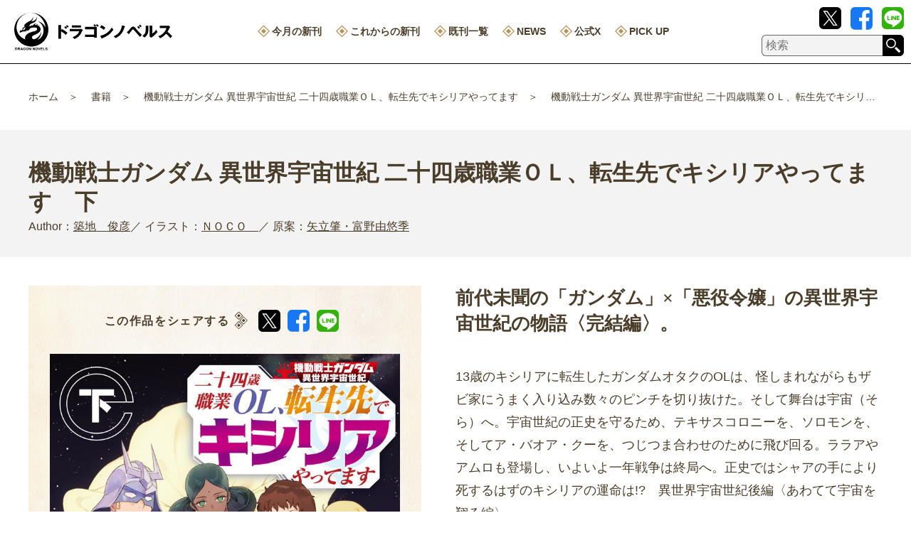

--- FILE ---
content_type: text/html; charset=UTF-8
request_url: https://dragon-novels.jp/product/tensei-kishiria/322110000536.html
body_size: 4731
content:
<!DOCTYPE html>
<html class="no-js" lang="ja">
<head>
<meta charset="UTF-8">
<title>機動戦士ガンダム 異世界宇宙世紀 二十四歳職業ＯＬ、転生先でキシリアやってます　下 | 機動戦士ガンダム 異世界宇宙世紀 二十四歳職業ＯＬ、転生先でキシリアやってます | 書籍 | ドラゴンノベルス｜KADOKAWA</title>
<meta http-equiv="Cache-Control" content="no-store">
<meta http-equiv="Pragma" content="no-cache">
<meta http-equiv="Cache-Control" content="no-cache">
<meta name="viewport" content="width=device-width, initial-scale=1.0">
<meta http-equiv="X-UA-Compatible" content="ie=edge">
<link rel="canonical" href="https://dragon-novels.jp/product/tensei-kishiria/322110000536.html">
<meta property="og:url" content="https://dragon-novels.jp/product/tensei-kishiria/322110000536.html">
<meta property="og:site_name" content="ドラゴンノベルス｜KADOKAWA">
<meta property="og:title" content="機動戦士ガンダム 異世界宇宙世紀 二十四歳職業ＯＬ、転生先でキシリアやってます　下 | 機動戦士ガンダム 異世界宇宙世紀 二十四歳職業ＯＬ、転生先でキシリアやってます | 書籍 | ドラゴンノベルス｜KADOKAWA">
<meta property="og:type" content="article">
<meta property="og:image" content="https://cdn.kdkw.jp/cover_1000/322110/322110000536.jpg">
<meta property="og:description" content="築地　俊彦の『機動戦士ガンダム 異世界宇宙世紀 二十四歳職業ＯＬ、転生先でキシリアやってます　下』。&emsp;13歳のキシリアに転生したガンダムオタクのOLは、怪しまれながらもザビ家にうまく入り込み数々のピンチを切り抜けた。そして舞台は宇宙（そら）へ。宇宙世紀の正史を守るため、テキサスコロニーを、ソロモンを、そしてア・バオア・クーを、つじつま合わせのために飛び回る。ララアやアムロも登場し、いよいよ一年戦争は終局へ。正史ではシャアの手により死するはずのキシリアの運命は!?　異世界宇宙世紀後編〈あわてて宇宙を翔る編〉。">
<meta name="description" content="築地　俊彦の『機動戦士ガンダム 異世界宇宙世紀 二十四歳職業ＯＬ、転生先でキシリアやってます　下』。&emsp;13歳のキシリアに転生したガンダムオタクのOLは、怪しまれながらもザビ家にうまく入り込み数々のピンチを切り抜けた。そして舞台は宇宙（そら）へ。宇宙世紀の正史を守るため、テキサスコロニーを、ソロモンを、そしてア・バオア・クーを、つじつま合わせのために飛び回る。ララアやアムロも登場し、いよいよ一年戦争は終局へ。正史ではシャアの手により死するはずのキシリアの運命は!?　異世界宇宙世紀後編〈あわてて宇宙を翔る編〉。">
<meta name="twitter:card" content="summary_large_image">
<meta name="twitter:site" content="@Dragon_Novels">
<meta name="format-detection" content="telephone=no">
<link rel="apple-touch-icon" sizes="180x180" href="/apple-touch-icon.png">
<meta name="theme-color" content="">
<link rel="alternate" type="application/rss+xml" title="RSS 2.0" href="https://dragon-novels.jp/rss2.xml">
<link href="https://fonts.googleapis.com/css?family=Noto+Serif+JP:600&display=swap&subset=japanese" rel="stylesheet">
<link rel="stylesheet" href="/themes/system/css/acms-admin.min.css?date=20250526135015">
<link rel="stylesheet" href="/themes/dragon-novels/assets/css/main.css?date=20250318154015">
<script type="application/ld+json">
{
	"@context": "http://schema.org",
	"@type": "BreadcrumbList",
	"itemListElement":
	[
	{
		"@type": "ListItem",
		"position": 1,
		"item":
		{
		"@id": "https://dragon-novels.jp/",
		"name": "ホーム"
		}
	},{
		"@type": "ListItem",
		"position": 2,
		"item":
		{
		"@id": "https://dragon-novels.jp/product/",
		"name": "書籍"
		}
	},
	{
		"@type": "ListItem",
		"position": 3,
		"item":
		{
		"@id": "https://dragon-novels.jp/product/tensei-kishiria/",
		"name": "機動戦士ガンダム 異世界宇宙世紀 二十四歳職業ＯＬ、転生先でキシリアやってます"
		}
	},
	{
		"@type": "ListItem",
		"position": 4,
		"item":
		{
		"@id": "https://dragon-novels.jp/product/tensei-kishiria/322110000536.html",
		"name": "機動戦士ガンダム 異世界宇宙世紀 二十四歳職業ＯＬ、転生先でキシリアやってます　下"
		}
	}
	]
}
</script>
<script>(function(w,d,s,l,i){w[l]=w[l]||[];w[l].push({'gtm.start':
new Date().getTime(),event:'gtm.js'});var f=d.getElementsByTagName(s)[0],
j=d.createElement(s),dl=l!='dataLayer'?'&l='+l:'';j.async=true;j.src=
'https://www.googletagmanager.com/gtm.js?id='+i+dl;f.parentNode.insertBefore(j,f);
})(window,document,'script','dataLayer','GTM-TK37CCM');</script>
<script src="/js/library/jquery/jquery-3.6.1.min.js" charset="UTF-8"></script>
<script src="/themes/dragon-novels/assets/js/libs/jquery.easing.1.3.js?date=20250318154015"></script>
<script src="/themes/dragon-novels/assets/js/libs/swiper.min.js?date=20250318154015"></script>
<script src="/themes/dragon-novels/lib/modernizr.js?date=20250318154015"></script>
<script src="/themes/dragon-novels/lib/hiraku/hiraku.min.js?date=20250318154015"></script>
<script src="/themes/dragon-novels/dest/bundle.js?date=20250318154015" charset="UTF-8"></script>
<script src="/themes/dragon-novels/assets/js/main.js?date=20250318154015"></script>
<script src="/acms.js?uaGroup=PC&amp;domains=dragon-novels.jp&amp;jsDir=js/&amp;themesDir=/themes/&amp;bid=3&amp;cid=764&amp;eid=10490&amp;bcd=product&amp;googleApiKey=AIzaSyAkH79hCeXjqzzhcXHDSZf-xtkVfqxBHz0&amp;jQuery=3.6.1&amp;jQueryMigrate=migrate-3.0.1&amp;mediaClientResize=off&amp;fulltimeSSL=1&amp;v=0af5dbcad349ea63b3b3ca79c9e7ffab&amp;dbCharset=utf8mb4&amp;umfs=10M&amp;pms=20M&amp;mfu=20&amp;lgImg=width:1400&amp;jpegQuality=95&amp;mediaLibrary=off&amp;edition=standard&amp;urlPreviewExpire=48&amp;timemachinePreviewDefaultDevice=PC&amp;ccd=tensei-kishiria&amp;ecd=322110000536.html&amp;scriptRoot=/" charset="UTF-8" id="acms-js"></script>
<meta name="csrf-token" content="038a7b9fbe2b3dcc768b93e8ffbbc66f8a339140fe493d3eb9307e656994f8b8"><script type="text/javascript" src="/js/dest/vendor.js?date=20250329222454" charset="UTF-8" async defer></script>
<script type="text/javascript" src="/js/dest/index.js?date=20250526135015" charset="UTF-8" async defer></script>
<meta name="generator" content="a-blog cms" />
</head>
<body>
<noscript><iframe src="https://www.googletagmanager.com/ns.html?id=GTM-TK37CCM"
height="0" width="0" style="display:none;visibility:hidden"></iframe></noscript>
<div id="fb-root"></div>
<script>(function(d, s, id) {
  var js, fjs = d.getElementsByTagName(s)[0];
  if (d.getElementById(id)) return;
  js = d.createElement(s); js.id = id;
  js.src = "//connect.facebook.net/ja_JP/sdk.js#xfbml=1&version=v2.6";
  fjs.parentNode.insertBefore(js, fjs);
}(document, 'script', 'facebook-jssdk'));</script>
<script>!function(d,s,id){var js,fjs=d.getElementsByTagName(s)[0],p=/^http:/.test(d.location)?'http':'https';if(!d.getElementById(id)){js=d.createElement(s);js.id=id;js.src=p+'://platform.twitter.com/widgets.js';fjs.parentNode.insertBefore(js,fjs);}}(document, 'script', 'twitter-wjs');</script>
<header class="header">
<div class="header__inner">
<h1 class="logo">
<a href="https://dragon-novels.jp/">
<img src="/themes/dragon-novels/assets/images/common/logo-dragon.svg" alt="ドラゴンノベルス｜KADOKAWA" class="logo__img">
<img src="/themes/dragon-novels/assets/images/common/text-dragon.svg" alt="ドラゴンノベルス｜KADOKAWA" class="logo__text">
</a>
</h1>
<input type="checkbox" id="menu-toggle" hidden>
<div class="menu">
<label for="menu-toggle" class="menu__button"><span class="burger"><span></span></span></label>
<div class="menu__wrapper">
<nav>
<ul class="gm">
<li class="c_1 ">
<a href="https://dragon-novels.jp/new-release/" class=" " target="">
今月の新刊
</a>
</li>
<li class="c_1 ">
<a href="https://dragon-novels.jp/next-release/" class=" " target="">
これからの新刊
</a>
</li>
<li class="c_1 ">
<a href="https://dragon-novels.jp/product/" class=" " target="">
既刊一覧
</a>
</li>
<li class="c_1 js-link_match_location-blog">
<a href="https://dragon-novels.jp/news/" class=" js-viewing-indeliblel" target="">
NEWS
</a>
</li>
<li class="c_1 ">
<a href="https://twitter.com/Dragon_Novels/" class=" " target="_blank" rel="noopener noreferrer">
公式X
</a>
</li>
<li class="c_1 ">
<a href="https://dragon-novels.jp/pickup/" class=" " target="">
PICK UP
</a>
</li>
</ul>
</nav>
<div class="header__side">
<ul class="sns">
<li><a href="https://twitter.com/share?url=https://dragon-novels.jp/&amp;text=ドラゴンノベルス｜KADOKAWA%0a" target="_blank" rel="noopener noreferrer">
<img class="sp_hide" src="/themes/dragon-novels/assets/images/common/icon-x.svg" alt="X">
<img class="pc_hide" src="/themes/dragon-novels/assets/images/common/icon-x-sp.svg" alt="X">
</a></li>
<li><a href="https://www.facebook.com/share.php?u=https://dragon-novels.jp/" onclick="window.open(this.href, 'FBwindow', 'width=650, height=450, menubar=no, toolbar=no, scrollbars=yes'); return false;" target="_blank" rel="noopener noreferrer"><img src="/themes/dragon-novels/assets/images/common/icon-facebook.svg" alt="Facebook"></a></li>
<li><a href="https://social-plugins.line.me/lineit/share?url=https://dragon-novels.jp/" target="_blank" rel="noopener noreferrer"><img src="/themes/dragon-novels/assets/images/common/icon-line.svg" alt="LINE"></a></li>
</ul>
<style>
@media screen and (min-width: 1251px) {
.pc_hide {
display: none;
}
}
@media screen and (max-width: 1250px) {
.sp_hide {
display: none;
}
}
</style>
<form action="/product/search.html" method="post" name="searchForm" role="search" class="search" aria-label="検索フォーム">
<input type="search" name="keyword" class="search__input" placeholder="検索" value="">
<input type="hidden" name="query" value="keyword">
<input type="hidden" name="bid" value="3">
<button type="submit" name="ACMS_POST_2GET" class="search__button"></button>
<input type="hidden" name="formUniqueToken" value="8241c47cca15f9a4ee7c3265c4126ffc4c13643708fc4d8064587a341965cb78">
<input type="hidden" name="formToken" value="038a7b9fbe2b3dcc768b93e8ffbbc66f8a339140fe493d3eb9307e656994f8b8">
</form>
</div>
</div>
</div>
</div>
</header>
<div aria-label="現在位置" class="breadcrumbs ">
<div class="inner-base">
<ul>
<li><a href="https://dragon-novels.jp/">ホーム</a></li>
<li><a href="https://dragon-novels.jp/product/">書籍</a></li>
<li><a href="https://dragon-novels.jp/product/tensei-kishiria/">機動戦士ガンダム 異世界宇宙世紀 二十四歳職業ＯＬ、転生先でキシリアやってます</a></li>
<li><a href="https://dragon-novels.jp/product/tensei-kishiria/322110000536.html">機動戦士ガンダム 異世界宇宙世紀 二十四歳職業ＯＬ、転生先でキシリアやってます　下</a></li>
</ul>
</div>
</div>
<div class="contents">
<div class="content">
<div class="container">
<section class="section book">
<div class="secondary-head">
<div class="inner-base">
<h1 class="secondary-head__title">機動戦士ガンダム 異世界宇宙世紀 二十四歳職業ＯＬ、転生先でキシリアやってます　下</h1>
<ul class="authors">
<li>Author：<a href="https://dragon-novels.jp/product/keyword/築地　俊彦/">築地　俊彦</a></li>
<li>イラスト：<a href="https://dragon-novels.jp/product/keyword/ＮＯＣＯ　/">ＮＯＣＯ　</a></li>
<li>原案：<a href="https://dragon-novels.jp/product/keyword/矢立肇・富野由悠季/">矢立肇・富野由悠季</a></li>
</ul>
</div>
</div>
<div class="inner-base">
<div class="book__body">
<div class="book__image">
<div class="book__image__wrapper bg--type1">
<dl class="page-sns">
<dt>この作品をシェアする</dt>
<dd>
<ul class="sns">
<li><a href="https://twitter.com/share?url=https://dragon-novels.jp/product/tensei-kishiria/322110000536.html&amp;text=ドラゴンノベルス｜KADOKAWA&nbsp;｜&nbsp;機動戦士ガンダム 異世界宇宙世紀 二十四歳職業ＯＬ、転生先でキシリアやってます　下%0a" target="_blank" rel="noopener noreferrer"><img src="/themes/dragon-novels/assets/images/common/icon-x.svg" alt="X"></a></li>
<li><a href="https://www.facebook.com/share.php?u=https://dragon-novels.jp/product/tensei-kishiria/322110000536.html" onclick="window.open(this.href, 'FBwindow', 'width=650, height=450, menubar=no, toolbar=no, scrollbars=yes'); return false;" target="_blank" rel="noopener noreferrer"><img src="/themes/dragon-novels/assets/images/common/icon-facebook.svg" alt="Facebook"></a></li>
<li><a href="https://social-plugins.line.me/lineit/share?url=https://dragon-novels.jp/product/tensei-kishiria/322110000536.html" target="_blank" rel="noopener noreferrer"><img src="/themes/dragon-novels/assets/images/common/icon-line.svg" alt="LINE"></a></li>
</ul>
</dd>
</dl>
<figure class="">
<img src="https://cdn.kdkw.jp/cover_1000/322110/322110000536.jpg"
data-fallback="https://cdn.kdkw.jp/cover_b/322110/322110000536.jpg,https://cdn.kdkw.jp/cover_1000/322110/322110000536.jpg,https://cdn.kdkw.jp/cover_150/322110/322110000536.jpg"
alt="書影：機動戦士ガンダム 異世界宇宙世紀 二十四歳職業ＯＬ、転生先でキシリアやってます　下"
class="js-img-fallback p-books-entry__img img-fluid">
</figure>
</div>
</div>
<div class="book__detail">
<p class="book__catch-copy">前代未聞の「ガンダム」×「悪役令嬢」の異世界宇宙世紀の物語〈完結編〉。</p>
<p class="book__text">13歳のキシリアに転生したガンダムオタクのOLは、怪しまれながらもザビ家にうまく入り込み数々のピンチを切り抜けた。そして舞台は宇宙（そら）へ。宇宙世紀の正史を守るため、テキサスコロニーを、ソロモンを、そしてア・バオア・クーを、つじつま合わせのために飛び回る。ララアやアムロも登場し、いよいよ一年戦争は終局へ。正史ではシャアの手により死するはずのキシリアの運命は!?　異世界宇宙世紀後編〈あわてて宇宙を翔る編〉。</p>
<ul class="book__info">
<li>発売日 : <time datetime="2022-03-3">2022年3月3日</time></li>
<li>定価 : 1,430円（本体1,300円＋税）</li>
<li>判型 : Ｂ６判</li>
<li>ISBN : 9784040744100</li>
</ul>
<ul class="book__links">
<li>
<a href="https://dragon-novels.jp/product/tensei-kishiria/" class="button button--type1">シリーズ一覧</a>
</li>
</ul>
</div>
</div>
</div>
</section>
<section class="section">
<div class="inner-base">
<div class="section__head">
<h2 class="headline--lv1"><span>もくじ</span></h2>
</div>
<div class="comment">
<p>第七話　シャアが来る/第八話　信じる力/第九話　時代が泣いている/第十話　君は僕に似ている/第十一話　きらめきのララァ/最終話　君の中の永遠</p>
</div>
</div>
</section>
<section class="section">
<div class="inner-base">
</div>
</section>
<section class="section">
<div class="inner-base">
<div class="section__head">
<h2 class="headline--lv2">「機動戦士ガンダム 異世界宇宙世紀 二十四歳職業ＯＬ、転生先でキシリアやってます」シリーズ</h2>
</div>
<ul class="series-list">
<li class="series-list__item">
<div class="product">
<figure class="product__image">
<a href="https://dragon-novels.jp/product/tensei-kishiria/322110000536.html">
<img src="https://cdn.kdkw.jp/cover_500/322110/322110000536.jpg"
data-fallback="https://cdn.kdkw.jp/cover_b/322110/322110000536.jpg,https://cdn.kdkw.jp/cover_1000/322110/322110000536.jpg,https://cdn.kdkw.jp/cover_150/322110/322110000536.jpg"
alt="書影：機動戦士ガンダム 異世界宇宙世紀 二十四歳職業ＯＬ、転生先でキシリアやってます　下"
class="js-img-fallback">
</a>
</figure>
</div>
</li>
<li class="series-list__item">
<div class="product">
<figure class="product__image">
<a href="https://dragon-novels.jp/product/tensei-kishiria/322110000535.html">
<img src="https://cdn.kdkw.jp/cover_500/322110/322110000535.jpg"
data-fallback="https://cdn.kdkw.jp/cover_b/322110/322110000535.jpg,https://cdn.kdkw.jp/cover_1000/322110/322110000535.jpg,https://cdn.kdkw.jp/cover_150/322110/322110000535.jpg"
alt="書影：機動戦士ガンダム 異世界宇宙世紀 二十四歳職業ＯＬ、転生先でキシリアやってます　上"
class="js-img-fallback">
</a>
</figure>
</div>
</li>
</ul>
</div>
</section>
</div>
</div>
</div>
<footer class="footer">
<div class="inner-base">
<ul class="footer__links">
<li><a href="https://group.kadokawa.co.jp/privacy_policy/">プライバシーポリシー</a></li>
<li><a href="https://www.kadokawa.co.jp/support/">お問い合わせ</a></li>
</ul>
<p class="logo">
<a href="//www.kadokawa.co.jp/" target="_blank" rel="noopener noreferrer"><img src="/themes/dragon-novels/assets/images/common/logo-kadokawa.svg" alt="KADOKAWA"></a>
</p>
<p class="note">
本ホームページに掲載の文章・画像・写真などを無断で複製することは法律上禁じられています。<br>すべての著作権は株式会社KADOKAWAに帰属します
</p>
<p class="copyright">&copy; KADOKAWA CORPORATION 2026</p>
</div>
<a href="#" class="page-top"></a>
</footer>
</body>
</html>


--- FILE ---
content_type: text/css
request_url: https://dragon-novels.jp/themes/dragon-novels/assets/css/main.css?date=20250318154015
body_size: 33938
content:
.acms-container{max-width:1140px;margin-right:auto;margin-left:auto;padding-right:15px;padding-left:15px;-webkit-box-sizing:border-box;box-sizing:border-box}.acms-grid,.acms-grid-r{margin-left:-15px;margin-right:-15px}.acms-grid:before,.acms-grid:after,.acms-grid-r:before,.acms-grid-r:after{content:" ";display:table}.acms-grid:after,.acms-grid-r:after{clear:both}.acms-grid-negative{margin-left:0;margin-right:0}[class*='acms-col']{min-height:1px;padding-left:15px;padding-right:15px}@media (min-width: 768px){.acms-grid,.acms-grid-r{margin-left:-15px;margin-right:-15px}[class*='acms-col']{padding-left:15px;padding-right:15px}}[class*='acms-col'],[class*='acms-col']:before,[class*='acms-col']:after{-webkit-box-sizing:border-box;box-sizing:border-box}.acms-col-1{float:left;width:8.33333%}.acms-col-2{float:left;width:16.66667%}.acms-col-3{float:left;width:25%}.acms-col-4{float:left;width:33.33333%}.acms-col-5{float:left;width:41.66667%}.acms-col-6{float:left;width:50%}.acms-col-7{float:left;width:58.33333%}.acms-col-8{float:left;width:66.66667%}.acms-col-9{float:left;width:75%}.acms-col-10{float:left;width:83.33333%}.acms-col-11{float:left;width:91.66667%}.acms-col-12{float:none;width:100%}[class*='acms-push'],[class*='acms-pull']{position:relative}.acms-push-1{left:8.33333%}.acms-push-2{left:16.66667%}.acms-push-3{left:25%}.acms-push-4{left:33.33333%}.acms-push-5{left:41.66667%}.acms-push-6{left:50%}.acms-push-7{left:58.33333%}.acms-push-8{left:66.66667%}.acms-push-9{left:75%}.acms-push-10{left:83.33333%}.acms-push-11{left:91.66667%}.acms-pull-1{right:8.33333%}.acms-pull-2{right:16.66667%}.acms-pull-3{right:25%}.acms-pull-4{right:33.33333%}.acms-pull-5{right:41.66667%}.acms-pull-6{right:50%}.acms-pull-7{right:58.33333%}.acms-pull-8{right:66.66667%}.acms-pull-9{right:75%}.acms-pull-10{right:83.33333%}.acms-pull-11{right:91.66667%}@media (min-width: 480px){.acms-col-sm-1{float:left;width:8.33333%}.acms-col-sm-2{float:left;width:16.66667%}.acms-col-sm-3{float:left;width:25%}.acms-col-sm-4{float:left;width:33.33333%}.acms-col-sm-5{float:left;width:41.66667%}.acms-col-sm-6{float:left;width:50%}.acms-col-sm-7{float:left;width:58.33333%}.acms-col-sm-8{float:left;width:66.66667%}.acms-col-sm-9{float:left;width:75%}.acms-col-sm-10{float:left;width:83.33333%}.acms-col-sm-11{float:left;width:91.66667%}.acms-col-sm-12{float:none;width:100%}[class*='acms-push-sm']{position:relative;right:auto}.acms-push-sm-auto{left:auto}.acms-push-sm-1{left:8.33333%}.acms-push-sm-2{left:16.66667%}.acms-push-sm-3{left:25%}.acms-push-sm-4{left:33.33333%}.acms-push-sm-5{left:41.66667%}.acms-push-sm-6{left:50%}.acms-push-sm-7{left:58.33333%}.acms-push-sm-8{left:66.66667%}.acms-push-sm-9{left:75%}.acms-push-sm-10{left:83.33333%}.acms-push-sm-11{left:91.66667%}[class*='acms-pull-sm']{position:relative;left:auto}.acms-pull-sm-auto{right:auto}.acms-pull-sm-1{right:8.33333%}.acms-pull-sm-2{right:16.66667%}.acms-pull-sm-3{right:25%}.acms-pull-sm-4{right:33.33333%}.acms-pull-sm-5{right:41.66667%}.acms-pull-sm-6{right:50%}.acms-pull-sm-7{right:58.33333%}.acms-pull-sm-8{right:66.66667%}.acms-pull-sm-9{right:75%}.acms-pull-sm-10{right:83.33333%}.acms-pull-sm-11{right:91.66667%}}@media (min-width: 768px){.acms-col-md-1{float:left;width:8.33333%}.acms-col-md-2{float:left;width:16.66667%}.acms-col-md-3{float:left;width:25%}.acms-col-md-4{float:left;width:33.33333%}.acms-col-md-5{float:left;width:41.66667%}.acms-col-md-6{float:left;width:50%}.acms-col-md-7{float:left;width:58.33333%}.acms-col-md-8{float:left;width:66.66667%}.acms-col-md-9{float:left;width:75%}.acms-col-md-10{float:left;width:83.33333%}.acms-col-md-11{float:left;width:91.66667%}.acms-col-md-12{float:none;width:100%}[class*='acms-push-md']{position:relative;right:auto}.acms-push-md-auto{left:auto}.acms-push-md-1{left:8.33333%}.acms-push-md-2{left:16.66667%}.acms-push-md-3{left:25%}.acms-push-md-4{left:33.33333%}.acms-push-md-5{left:41.66667%}.acms-push-md-6{left:50%}.acms-push-md-7{left:58.33333%}.acms-push-md-8{left:66.66667%}.acms-push-md-9{left:75%}.acms-push-md-10{left:83.33333%}.acms-push-md-11{left:91.66667%}[class*='acms-pull-md']{position:relative;left:auto}.acms-pull-md-auto{right:auto}.acms-pull-md-1{right:8.33333%}.acms-pull-md-2{right:16.66667%}.acms-pull-md-3{right:25%}.acms-pull-md-4{right:33.33333%}.acms-pull-md-5{right:41.66667%}.acms-pull-md-6{right:50%}.acms-pull-md-7{right:58.33333%}.acms-pull-md-8{right:66.66667%}.acms-pull-md-9{right:75%}.acms-pull-md-10{right:83.33333%}.acms-pull-md-11{right:91.66667%}}@media (min-width: 1024px){.acms-col-lg-1{float:left;width:8.33333%}.acms-col-lg-2{float:left;width:16.66667%}.acms-col-lg-3{float:left;width:25%}.acms-col-lg-4{float:left;width:33.33333%}.acms-col-lg-5{float:left;width:41.66667%}.acms-col-lg-6{float:left;width:50%}.acms-col-lg-7{float:left;width:58.33333%}.acms-col-lg-8{float:left;width:66.66667%}.acms-col-lg-9{float:left;width:75%}.acms-col-lg-10{float:left;width:83.33333%}.acms-col-lg-11{float:left;width:91.66667%}.acms-col-lg-12{float:none;width:100%}[class*='acms-push-lg']{position:relative;right:auto}.acms-push-lg-auto{left:auto}.acms-push-lg-1{left:8.33333%}.acms-push-lg-2{left:16.66667%}.acms-push-lg-3{left:25%}.acms-push-lg-4{left:33.33333%}.acms-push-lg-5{left:41.66667%}.acms-push-lg-6{left:50%}.acms-push-lg-7{left:58.33333%}.acms-push-lg-8{left:66.66667%}.acms-push-lg-9{left:75%}.acms-push-lg-10{left:83.33333%}.acms-push-lg-11{left:91.66667%}[class*='acms-pull-lg']{position:relative;left:auto}.acms-pull-lg-auto{right:auto}.acms-pull-lg-1{right:8.33333%}.acms-pull-lg-2{right:16.66667%}.acms-pull-lg-3{right:25%}.acms-pull-lg-4{right:33.33333%}.acms-pull-lg-5{right:41.66667%}.acms-pull-lg-6{right:50%}.acms-pull-lg-7{right:58.33333%}.acms-pull-lg-8{right:66.66667%}.acms-pull-lg-9{right:75%}.acms-pull-lg-10{right:83.33333%}.acms-pull-lg-11{right:91.66667%}}@media (min-width: 1440px){.acms-col-xl-1{float:left;width:8.33333%}.acms-col-xl-2{float:left;width:16.66667%}.acms-col-xl-3{float:left;width:25%}.acms-col-xl-4{float:left;width:33.33333%}.acms-col-xl-5{float:left;width:41.66667%}.acms-col-xl-6{float:left;width:50%}.acms-col-xl-7{float:left;width:58.33333%}.acms-col-xl-8{float:left;width:66.66667%}.acms-col-xl-9{float:left;width:75%}.acms-col-xl-10{float:left;width:83.33333%}.acms-col-xl-11{float:left;width:91.66667%}.acms-col-xl-12{float:none;width:100%}[class*='acms-push-xl']{position:relative;right:auto}.acms-push-xl-auto{left:auto}.acms-push-xl-1{left:8.33333%}.acms-push-xl-2{left:16.66667%}.acms-push-xl-3{left:25%}.acms-push-xl-4{left:33.33333%}.acms-push-xl-5{left:41.66667%}.acms-push-xl-6{left:50%}.acms-push-xl-7{left:58.33333%}.acms-push-xl-8{left:66.66667%}.acms-push-xl-9{left:75%}.acms-push-xl-10{left:83.33333%}.acms-push-xl-11{left:91.66667%}[class*='acms-pull-xl']{position:relative;left:auto}.acms-pull-xl-auto{right:auto}.acms-pull-xl-1{right:8.33333%}.acms-pull-xl-2{right:16.66667%}.acms-pull-xl-3{right:25%}.acms-pull-xl-4{right:33.33333%}.acms-pull-xl-5{right:41.66667%}.acms-pull-xl-6{right:50%}.acms-pull-xl-7{right:58.33333%}.acms-pull-xl-8{right:66.66667%}.acms-pull-xl-9{right:75%}.acms-pull-xl-10{right:83.33333%}.acms-pull-xl-11{right:91.66667%}}.acms-entry .acms-col-12{clear:both}.acms-btn{display:inline-block;padding:13px 10px;border:1px solid #A7A7AA;border-radius:3px;background-color:#ccc;text-decoration:none;text-align:center;font-size:16px;line-height:1;background-color:#F9F9F9;background-image:-webkit-gradient(linear, left top, left bottom, from(#F9F9F9), to(#E1E1E1));background-image:linear-gradient(to bottom, #F9F9F9, #E1E1E1);color:#333}@media screen and (min-width: 768px){.acms-btn{font-size:14px}}.acms-btn:hover,.acms-btn.acms-btn-hover{border:1px solid #868688;background-color:#F9F9F9;background-image:-webkit-gradient(linear, left top, left bottom, from(#F9F9F9), to(#E1E1E1));background-image:linear-gradient(to bottom, #F9F9F9, #E1E1E1);color:#333;text-decoration:none}.acms-btn.acms-btn-active,.acms-btn:link,.acms-btn:hover,.acms-btn:active,.acms-btn:visited{color:#333}.acms-btn.acms-btn-active,.acms-btn:active{border:1px solid #AAAAAA;background-color:#E1E1E1;-webkit-box-shadow:inset 0 1px 2px #B2B2B2;box-shadow:inset 0 1px 2px #B2B2B2;color:#333;text-decoration:none}.acms-btn:focus{outline:none;border-color:#137AF3}.acms-btn.acms-btn-primary{border:1px solid #004cc5;background-color:#004cc5;background-image:-webkit-gradient(linear, left top, left bottom, from(#005cee), to(#004cc5));background-image:linear-gradient(to bottom, #005cee, #004cc5);color:#fff}.acms-btn.acms-btn-primary:hover,.acms-btn.acms-btn-primary.hover{border:1px solid #002b6e;background-color:#0050cf;background-image:-webkit-gradient(linear, left top, left bottom, from(#0364ff), to(#0050cf));background-image:linear-gradient(to bottom, #0364ff, #0050cf);color:#fff;text-decoration:none}.acms-btn.acms-btn-primary:link,.acms-btn.acms-btn-primary:hover,.acms-btn.acms-btn-primary:active,.acms-btn.acms-btn-primary:visited{color:#fff}.acms-btn.acms-btn-primary.active,.acms-btn.acms-btn-primary:active{border:1px solid #002b6e;background-color:#004cc5;-webkit-box-shadow:inset 0 1px 2px #002b6e;box-shadow:inset 0 1px 2px #002b6e;color:#fff;text-decoration:none}.acms-btn.acms-btn-primary:focus{outline:none;border-color:#002b6e}.acms-btn.acms-btn-info{border:1px solid #4b4b4b;background-color:#4b4b4b;background-image:-webkit-gradient(linear, left top, left bottom, from(#5f5f5f), to(#4b4b4b));background-image:linear-gradient(to bottom, #5f5f5f, #4b4b4b);color:#fff}.acms-btn.acms-btn-info:hover{border:1px solid #202020;background-color:#505050;background-image:-webkit-gradient(linear, left top, left bottom, from(#6a6a6a), to(#505050));background-image:linear-gradient(to bottom, #6a6a6a, #505050);color:#fff;text-decoration:none}.acms-btn.acms-btn-info:link,.acms-btn.acms-btn-info:hover,.acms-btn.acms-btn-info:active,.acms-btn.acms-btn-info:visited{color:#fff}.acms-btn.acms-btn-info.active,.acms-btn.acms-btn-info:active{border:1px solid #202020;background-color:#4b4b4b;-webkit-box-shadow:inset 0 1px 2px #202020;box-shadow:inset 0 1px 2px #202020;color:#fff;text-decoration:none}.acms-btn.acms-btn-info:focus{outline:none;border-color:#202020}.acms-btn.acms-btn-success{border:1px solid #618e00;background-color:#618e00;background-image:-webkit-gradient(linear, left top, left bottom, from(#7db700), to(#618e00));background-image:linear-gradient(to bottom, #7db700, #618e00);color:#fff}.acms-btn.acms-btn-success:hover{border:1px solid #263700;background-color:#689800;background-image:-webkit-gradient(linear, left top, left bottom, from(#8bcb00), to(#689800));background-image:linear-gradient(to bottom, #8bcb00, #689800);color:#fff;text-decoration:none}.acms-btn.acms-btn-success:link,.acms-btn.acms-btn-success:hover,.acms-btn.acms-btn-success:active,.acms-btn.acms-btn-success:visited{color:#fff}.acms-btn.acms-btn-success.active,.acms-btn.acms-btn-success:active{border:1px solid #263700;background-color:#618e00;-webkit-box-shadow:inset 0 1px 2px #263700;box-shadow:inset 0 1px 2px #263700;color:#fff;text-decoration:none}.acms-btn.acms-btn-success:focus{outline:none;border-color:#263700}.acms-btn.acms-btn-warning{border:1px solid #C57300;background-color:#C57300;background-image:-webkit-gradient(linear, left top, left bottom, from(#ee8b00), to(#C57300));background-image:linear-gradient(to bottom, #ee8b00, #C57300);color:#fff}.acms-btn.acms-btn-warning:hover{border:1px solid #6e4000;background-color:#cf7900;background-image:-webkit-gradient(linear, left top, left bottom, from(#ff9603), to(#cf7900));background-image:linear-gradient(to bottom, #ff9603, #cf7900);color:#fff;text-decoration:none}.acms-btn.acms-btn-warning:link,.acms-btn.acms-btn-warning:hover,.acms-btn.acms-btn-warning:active,.acms-btn.acms-btn-warning:visited{color:#fff}.acms-btn.acms-btn-warning.active,.acms-btn.acms-btn-warning:active{border:1px solid #6e4000;background-color:#C57300;-webkit-box-shadow:inset 0 1px 2px #6e4000;box-shadow:inset 0 1px 2px #6e4000;color:#fff;text-decoration:none}.acms-btn.acms-btn-warning:focus{outline:none;border-color:#6e4000}.acms-btn.acms-btn-danger{border:1px solid #C5001D;background-color:#C5001D;background-image:-webkit-gradient(linear, left top, left bottom, from(#ee0023), to(#C5001D));background-image:linear-gradient(to bottom, #ee0023, #C5001D);color:#fff}.acms-btn.acms-btn-danger:hover{border:1px solid #6e0010;background-color:#cf001f;background-image:-webkit-gradient(linear, left top, left bottom, from(#ff0328), to(#cf001f));background-image:linear-gradient(to bottom, #ff0328, #cf001f);color:#fff;text-decoration:none}.acms-btn.acms-btn-danger:link,.acms-btn.acms-btn-danger:hover,.acms-btn.acms-btn-danger:active,.acms-btn.acms-btn-danger:visited{color:#fff}.acms-btn.acms-btn-danger.active,.acms-btn.acms-btn-danger:active{border:1px solid #6e0010;background-color:#C5001D;-webkit-box-shadow:inset 0 1px 2px #6e0010;box-shadow:inset 0 1px 2px #6e0010;color:#fff;text-decoration:none}.acms-btn.acms-btn-danger:focus{outline:none;border-color:#6e0010}.acms-btn.acms-btn-link,.acms-btn .acms-btn-link:hover,.acms-btn .acms-btn-link:active,.acms-btn .acms-btn-link:visited{border:0 !important;color:#428bca;text-decoration:underline;background:none;border-radius:0}.acms-btn.acms-btn-link:hover{color:#2e67a5}.acms-btn.acms-btn-link:active{-webkit-box-shadow:none;box-shadow:none}.acms-btn-flat{display:inline-block;padding:14px 20px;border-radius:4px;text-align:center;text-decoration:none;font-size:16px;font-weight:bold;line-height:1.2;cursor:pointer;background-color:#eee;border:1px solid #D6D6D6;color:#666}@media screen and (min-width: 768px){.acms-btn-flat{font-size:13px}}.acms-btn-flat:hover,a .acms-btn-flat:hover,.acms-btn-flat.acms-btn-hover{-webkit-box-shadow:0px 1px 1px rgba(0,0,0,0.1);box-shadow:0px 1px 1px rgba(0,0,0,0.1);color:#666;background-color:#eee;border:1px solid #A7A7A7;text-decoration:none}.acms-btn-flat:visited,a .acms-btn-flat:visited{color:#666}.acms-btn-flat:active,a .acms-btn-flat:active,.acms-btn-flat.acms-btn-active,.acms-btn-flat:focus,a .acms-btn-flat:focus{background-color:#D6D6D6;-webkit-box-shadow:inset 0 1px 2px rgba(0,0,0,0.2);box-shadow:inset 0 1px 2px rgba(0,0,0,0.2);border:1px solid #A6A6A6;color:#666}.acms-btn-flat-primary{background-color:#005cee;border:1px solid #004cc5;color:#fff}.acms-btn-flat-primary:hover,a .acms-btn-flat-primary:hover,.acms-btn-flat-primary.acms-btn-hover{-webkit-box-shadow:0px 1px 1px rgba(0,0,0,0.1);box-shadow:0px 1px 1px rgba(0,0,0,0.1);color:#fff;background-color:#0364ff;border:1px solid #002b6e;text-decoration:none}.acms-btn-flat-primary:visited,a .acms-btn-flat-primary:visited{color:#fff}.acms-btn-flat-primary:active,a .acms-btn-flat-primary:active,.acms-btn-flat-primary.acms-btn-active,.acms-btn-flat-primary:focus,a .acms-btn-flat-primary:focus{background-color:#004cc5;-webkit-box-shadow:inset 0 1px 2px rgba(0,0,0,0.2);box-shadow:inset 0 1px 2px rgba(0,0,0,0.2);border:1px solid #004cc5;color:#fff}.acms-btn-flat-info{background-color:#5f5f5f;border:1px solid #4b4b4b;color:#fff}.acms-btn-flat-info:hover,a .acms-btn-flat-info:hover,.acms-btn-flat-info.acms-btn-hover{-webkit-box-shadow:0px 1px 1px rgba(0,0,0,0.1);box-shadow:0px 1px 1px rgba(0,0,0,0.1);color:#fff;background-color:#6a6a6a;border:1px solid #202020;text-decoration:none}.acms-btn-flat-info:visited,a .acms-btn-flat-info:visited{color:#fff}.acms-btn-flat-info:active,a .acms-btn-flat-info:active,.acms-btn-flat-info.acms-btn-active,.acms-btn-flat-info:focus,a .acms-btn-flat-info:focus{background-color:#4b4b4b;-webkit-box-shadow:inset 0 1px 2px rgba(0,0,0,0.2);box-shadow:inset 0 1px 2px rgba(0,0,0,0.2);border:1px solid #4b4b4b;color:#fff}.acms-btn-flat-success{background-color:#7db700;border:1px solid #618e00;color:#fff}.acms-btn-flat-success:hover,a .acms-btn-flat-success:hover,.acms-btn-flat-success.acms-btn-hover{-webkit-box-shadow:0px 1px 1px rgba(0,0,0,0.1);box-shadow:0px 1px 1px rgba(0,0,0,0.1);color:#fff;background-color:#8bcb00;border:1px solid #263700;text-decoration:none}.acms-btn-flat-success:visited,a .acms-btn-flat-success:visited{color:#fff}.acms-btn-flat-success:active,a .acms-btn-flat-success:active,.acms-btn-flat-success.acms-btn-active,.acms-btn-flat-success:focus,a .acms-btn-flat-success:focus{background-color:#618e00;-webkit-box-shadow:inset 0 1px 2px rgba(0,0,0,0.2);box-shadow:inset 0 1px 2px rgba(0,0,0,0.2);border:1px solid #618e00;color:#fff}.acms-btn-flat-warning{background-color:#ee8b00;border:1px solid #C57300;color:#fff}.acms-btn-flat-warning:hover,a .acms-btn-flat-warning:hover,.acms-btn-flat-warning.acms-btn-hover{-webkit-box-shadow:0px 1px 1px rgba(0,0,0,0.1);box-shadow:0px 1px 1px rgba(0,0,0,0.1);color:#fff;background-color:#ff9603;border:1px solid #6e4000;text-decoration:none}.acms-btn-flat-warning:visited,a .acms-btn-flat-warning:visited{color:#fff}.acms-btn-flat-warning:active,a .acms-btn-flat-warning:active,.acms-btn-flat-warning.acms-btn-active,.acms-btn-flat-warning:focus,a .acms-btn-flat-warning:focus{background-color:#C57300;-webkit-box-shadow:inset 0 1px 2px rgba(0,0,0,0.2);box-shadow:inset 0 1px 2px rgba(0,0,0,0.2);border:1px solid #C57300;color:#fff}.acms-btn-flat-danger{background-color:#ee0023;border:1px solid #C5001D;color:#fff}.acms-btn-flat-danger:hover,a .acms-btn-flat-danger:hover,.acms-btn-flat-danger.acms-btn-hover{-webkit-box-shadow:0px 1px 1px rgba(0,0,0,0.1);box-shadow:0px 1px 1px rgba(0,0,0,0.1);color:#fff;background-color:#ff0328;border:1px solid #6e0010;text-decoration:none}.acms-btn-flat-danger:visited,a .acms-btn-flat-danger:visited{color:#fff}.acms-btn-flat-danger:active,a .acms-btn-flat-danger:active,.acms-btn-flat-danger.acms-btn-active,.acms-btn-flat-danger:focus,a .acms-btn-flat-danger:focus{background-color:#C5001D;-webkit-box-shadow:inset 0 1px 2px rgba(0,0,0,0.2);box-shadow:inset 0 1px 2px rgba(0,0,0,0.2);border:1px solid #C5001D;color:#fff}.acms-btn-admin,.formEntryActionUnit .btn{display:inline-block;padding:13px 10px;border:1px solid #A7A7AA;border-radius:3px;background-color:#ccc;text-decoration:none;text-align:center;font-size:16px;line-height:1;background-color:#F9F9F9;background-image:-webkit-gradient(linear, left top, left bottom, from(#F9F9F9), to(#E1E1E1));background-image:linear-gradient(to bottom, #F9F9F9, #E1E1E1);color:#333}@media screen and (min-width: 768px){.acms-btn-admin,.formEntryActionUnit .btn{font-size:14px}}.acms-btn-admin:hover,.acms-btn-admin.hover,.formEntryActionUnit .btn:hover,.formEntryActionUnit .btn.hover{border:1px solid #868688;background-color:#F9F9F9;background-image:-webkit-gradient(linear, left top, left bottom, from(#F9F9F9), to(#E1E1E1));background-image:linear-gradient(to bottom, #F9F9F9, #E1E1E1);color:#333;text-decoration:none}.acms-btn-admin.active,.acms-btn-admin:link,.acms-btn-admin:hover,.acms-btn-admin:active,.acms-btn-admin:visited,.formEntryActionUnit .btn.active,.formEntryActionUnit .btn:link,.formEntryActionUnit .btn:hover,.formEntryActionUnit .btn:active,.formEntryActionUnit .btn:visited{color:#333}.acms-btn-admin.active,.acms-btn-admin:active,.formEntryActionUnit .btn.active,.formEntryActionUnit .btn:active{border:1px solid #AAAAAA;background-color:#E1E1E1;-webkit-box-shadow:inset 0 1px 2px #B2B2B2;box-shadow:inset 0 1px 2px #B2B2B2;color:#333;text-decoration:none}.acms-btn-admin:focus,.formEntryActionUnit .btn:focus{outline:none;border-color:#137AF3}@-moz-document url-prefix(){a.acms-btn-admin,button.acms-btn-admin{line-height:normal}}.formEntryActionUnit .btn:hover{border:1px solid #868688;background-color:#E1E1E1;background-image:-webkit-gradient(linear, left top, left bottom, from(#F9F9F9), to(#E1E1E1));background-image:linear-gradient(to bottom, #F9F9F9, #E1E1E1);color:#333;text-decoration:none}.acms-btn-admin-primary{border:1px solid #004cc5;background-color:#004cc5;background-image:-webkit-gradient(linear, left top, left bottom, from(#005cee), to(#004cc5));background-image:linear-gradient(to bottom, #005cee, #004cc5);color:#fff}.acms-btn-admin-primary:hover,.acms-btn-admin-primary.hover{border:1px solid #002b6e;background-color:#0050cf;background-image:-webkit-gradient(linear, left top, left bottom, from(#0364ff), to(#0050cf));background-image:linear-gradient(to bottom, #0364ff, #0050cf);color:#fff;text-decoration:none}.acms-btn-admin-primary:link,.acms-btn-admin-primary:hover,.acms-btn-admin-primary:active,.acms-btn-admin-primary:visited{color:#fff}.acms-btn-admin-primary.active,.acms-btn-admin-primary:active{border:1px solid #002b6e;background-color:#004cc5;-webkit-box-shadow:inset 0 1px 2px #002b6e;box-shadow:inset 0 1px 2px #002b6e;color:#fff;text-decoration:none}.acms-btn-admin-primary:focus{outline:none;border-color:#002b6e}.acms-btn-admin-info{border:1px solid #4b4b4b;background-color:#4b4b4b;background-image:-webkit-gradient(linear, left top, left bottom, from(#5f5f5f), to(#4b4b4b));background-image:linear-gradient(to bottom, #5f5f5f, #4b4b4b);color:#fff}.acms-btn-admin-info:hover{border:1px solid #202020;background-color:#505050;background-image:-webkit-gradient(linear, left top, left bottom, from(#6a6a6a), to(#505050));background-image:linear-gradient(to bottom, #6a6a6a, #505050);color:#fff;text-decoration:none}.acms-btn-admin-info:link,.acms-btn-admin-info:hover,.acms-btn-admin-info:active,.acms-btn-admin-info:visited{color:#fff}.acms-btn-admin-info.active,.acms-btn-admin-info:active{border:1px solid #202020;background-color:#4b4b4b;-webkit-box-shadow:inset 0 1px 2px #202020;box-shadow:inset 0 1px 2px #202020;color:#fff;text-decoration:none}.acms-btn-admin-info:focus{outline:none;border-color:#202020}.acms-btn-admin-danger{border:1px solid #C5001D;background-color:#C5001D;background-image:-webkit-gradient(linear, left top, left bottom, from(#ee0023), to(#C5001D));background-image:linear-gradient(to bottom, #ee0023, #C5001D);color:#fff}.acms-btn-admin-danger:hover{border:1px solid #6e0010;background-color:#cf001f;background-image:-webkit-gradient(linear, left top, left bottom, from(#ff0328), to(#cf001f));background-image:linear-gradient(to bottom, #ff0328, #cf001f);color:#fff;text-decoration:none}.acms-btn-admin-danger:link,.acms-btn-admin-danger:hover,.acms-btn-admin-danger:active,.acms-btn-admin-danger:visited{color:#fff}.acms-btn-admin-danger.active,.acms-btn-admin-danger:active{border:1px solid #6e0010;background-color:#C5001D;-webkit-box-shadow:inset 0 1px 2px #6e0010;box-shadow:inset 0 1px 2px #6e0010;color:#fff;text-decoration:none}.acms-btn-admin-danger:focus{outline:none;border-color:#6e0010}a.acms-btn,a.acms-btn-admin,a.acms-btn-flat,a.acms-btn-aqua{text-decoration:none}a.acms-btn,a.acms-btn-admin{border:1px solid #A7A7AA}.acms-btn-admin.acms-float-right.acms-btn-admin-danger{margin-right:4px}.acms-btn-admin-save{padding-right:60px !important;padding-left:60px !important}.acms-btn-disabled,button[disabled],input[type="submit"][disabled],input[type="reset"][disabled],input[type="image"][disabled],input[type="button"][disabled],fieldset[disabled] .acms-btn{pointer-events:none;opacity:.65;filter:alpha(opacity=65);-webkit-box-shadow:none;box-shadow:none}@media (min-width: 768px){[class*='acms-btn'],.formEntryActionUnit .btn{padding:7px 10px;font-size:11px}}.acms-btn-block{display:block;width:100%;padding-right:0;padding-left:0;-webkit-box-sizing:border-box;box-sizing:border-box}.acms-inline-btn{display:inline-block;float:left;margin-right:5px;margin-bottom:10px}.acms-btn-small{padding:4px 6px;font-size:10px}.acms-btn-large{padding:12px 15px;font-size:18px;border-radius:6px}.acms-btn-unstyled{padding:0;background:0;border:0}.acms-btn-unstyled:focus{outline:0}.acms-h1,.acms-style h1{font-size:30px}.acms-h2,.acms-style h2{font-size:24px}.acms-h3,.acms-style h3{font-size:18px}.acms-h4,.acms-style h4{font-size:16px}.acms-h5,.acms-style h5{font-size:14px}.acms-h6,.acms-style h6{font-size:12px}.acms-h1,.acms-h2,.acms-h3,.acms-h4,.acms-h5,.acms-h6{margin:0 0 20px}*+.acms-h1,*+.acms-h2,*+.acms-h3,*+.acms-h4,*+.acms-h5,*+.acms-h6{margin-top:35px}.acms-p,.acms-style p{margin:0 0 15px}*+.acms-p,*+.acms-style p{margin-top:15px}.acms-ul,.acms-ol,.acms-dl,.acms-style ul,.acms-style ol,.acms-style dl{margin-top:0}.acms-list-nostyle{list-style:none;padding-left:0}.acms-list-inline{padding-left:0}.acms-list-inline li{display:inline-block;padding-right:20px;margin-bottom:5px}.acms-dl dt,.acms-style dl dt{font-weight:bold}.acms-dl dd,.acms-style dl dd{margin-left:0;margin-bottom:10px}.acms-dl-horizontal dt,.acms-dl-line dt{clear:left;float:left;width:160px;text-align:left;text-overflow:ellipsis;white-space:nowrap;overflow:hidden}.acms-dl-horizontal dd,.acms-dl-line dd{padding-left:0}.acms-dl-horizontal dd:before,.acms-dl-horizontal dd:after,.acms-dl-line dd:before,.acms-dl-line dd:after{content:" ";display:table}.acms-dl-horizontal dd:after,.acms-dl-line dd:after{clear:both}.acms-dl-line dd{padding-bottom:10px;border-bottom:solid 1px #CCC}@media (min-width: 768px){.acms-dl-horizontal dt,.acms-dl-line dt{float:left;text-align:right}.acms-dl-horizontal dd,.acms-dl-line dd{padding-left:180px}}.acms-blockquote,.acms-style blockquote{margin-top:0;margin-left:0;margin-right:0;padding-top:10px;padding-left:20px;padding-bottom:10px;border-left:solid 5px #CCCCCC}.acms-icon{padding-right:10px}[class*="acms-icon-"]{font-family:"acms-fonts";display:inline-block;vertical-align:middle;line-height:1;font-weight:normal;font-style:normal;speak:none;text-decoration:inherit;text-transform:none;-webkit-font-smoothing:antialiased;-moz-osx-font-smoothing:grayscale}.acms-pre,.acms-style pre{padding:10px;background-color:#fafafa;border:solid 1px #dfdfdf;border-radius:5px;white-space:pre-wrap;word-wrap:break-word}.acms-pre code,.acms-style code,.acms-code{padding:5px;background-color:#fafafa;border:solid 1px #dfdfdf;border-radius:5px;color:#f92d74}.acms-pre,.acms-pre code,.acms-pre kbd,.acms-pre samp,.acms-style pre,.acms-style code,.acms-style kbd,.acms-style samp,.acms-code{font-family:Consolas,monospace,serif}button,input,select,textarea{margin:0;-webkit-box-sizing:border-box;box-sizing:border-box}button,input[type="button"],input[type="reset"],input[type="submit"]{cursor:pointer;-webkit-appearance:button}input[type="checkbox"],input[type="radio"],select{cursor:pointer}textarea{overflow:auto;vertical-align:top}label{display:inline-block}.acms-form input[type="text"],.acms-form input[type="password"],.acms-form input[type="datetime"],.acms-form input[type="datetime-local"],.acms-form input[type="date"],.acms-form input[type="month"],.acms-form input[type="time"],.acms-form input[type="week"],.acms-form input[type="number"],.acms-form input[type="email"],.acms-form input[type="url"],.acms-form input[type="search"],.acms-form input[type="tel"]{font-size:16px;padding:14px 5px 10px 5px;border:1px solid #A7A7AA;border-radius:3px;color:#333;line-height:1;-webkit-box-shadow:0 1px 1px rgba(0,0,0,0.1) inset;box-shadow:0 1px 1px rgba(0,0,0,0.1) inset}.acms-form input[type="text"]:focus,.acms-form input[type="password"]:focus,.acms-form input[type="datetime"]:focus,.acms-form input[type="datetime-local"]:focus,.acms-form input[type="date"]:focus,.acms-form input[type="month"]:focus,.acms-form input[type="time"]:focus,.acms-form input[type="week"]:focus,.acms-form input[type="number"]:focus,.acms-form input[type="email"]:focus,.acms-form input[type="url"]:focus,.acms-form input[type="search"]:focus,.acms-form input[type="tel"]:focus{outline:none;border-color:#137AF3;-webkit-box-shadow:0 1px 2px rgba(0,0,0,0.3) inset;box-shadow:0 1px 2px rgba(0,0,0,0.3) inset}.acms-form input[type="text"]:disabled,.acms-form input[type="password"]:disabled,.acms-form input[type="datetime"]:disabled,.acms-form input[type="datetime-local"]:disabled,.acms-form input[type="date"]:disabled,.acms-form input[type="month"]:disabled,.acms-form input[type="time"]:disabled,.acms-form input[type="week"]:disabled,.acms-form input[type="number"]:disabled,.acms-form input[type="email"]:disabled,.acms-form input[type="url"]:disabled,.acms-form input[type="search"]:disabled,.acms-form input[type="tel"]:disabled{border-color:#DDD;background-color:#f5f5f5;color:#999;cursor:not-allowed}.acms-form input[type="text"].acms-form-large,.acms-form input[type="password"].acms-form-large,.acms-form input[type="datetime"].acms-form-large,.acms-form input[type="datetime-local"].acms-form-large,.acms-form input[type="date"].acms-form-large,.acms-form input[type="month"].acms-form-large,.acms-form input[type="time"].acms-form-large,.acms-form input[type="week"].acms-form-large,.acms-form input[type="number"].acms-form-large,.acms-form input[type="email"].acms-form-large,.acms-form input[type="url"].acms-form-large,.acms-form input[type="search"].acms-form-large,.acms-form input[type="tel"].acms-form-large{height:48px;font-size:20px}.acms-form input[type="text"].acms-form-small,.acms-form input[type="password"].acms-form-small,.acms-form input[type="datetime"].acms-form-small,.acms-form input[type="datetime-local"].acms-form-small,.acms-form input[type="date"].acms-form-small,.acms-form input[type="month"].acms-form-small,.acms-form input[type="time"].acms-form-small,.acms-form input[type="week"].acms-form-small,.acms-form input[type="number"].acms-form-small,.acms-form input[type="email"].acms-form-small,.acms-form input[type="url"].acms-form-small,.acms-form input[type="search"].acms-form-small,.acms-form input[type="tel"].acms-form-small{font-size:11px}.acms-form input[type="search"]{-webkit-appearance:none}.acms-form textarea{font-size:16px;padding:5px 5px 4px;border:1px solid #A7A7AA;border-radius:3px;color:#333;line-height:1;-webkit-box-shadow:0 1px 1px rgba(0,0,0,0.1) inset;box-shadow:0 1px 1px rgba(0,0,0,0.1) inset;line-height:1.7}.acms-form textarea:focus{outline:none;border-color:#137AF3;-webkit-box-shadow:0 1px 2px rgba(0,0,0,0.3) inset;box-shadow:0 1px 2px rgba(0,0,0,0.3) inset}.acms-form textarea:disabled{border-color:#DDD;background-color:#f5f5f5;color:#999;cursor:not-allowed}.acms-form textarea.acms-form-large{height:48px;font-size:20px;vertical-align:middle}.acms-form textarea.acms-form-small{height:20px;font-size:10px}.acms-form input[type="text"]:-moz-input-placeholder,.acms-form input[type="password"]:-moz-input-placeholder,.acms-form input[type="search"]:-moz-input-placeholder,.acms-form input[type="url"]:-moz-input-placeholder,.acms-form input[type="tel"]:-moz-input-placeholder,.acms-form input[type="email"]:-moz-input-placeholder,.acms-form textarea:-moz-input-placeholder{color:#AAA}.acms-form input[type="text"]:-ms-input-placeholder,.acms-form input[type="password"]:-ms-input-placeholder,.acms-form input[type="search"]:-ms-input-placeholder,.acms-form input[type="url"]:-ms-input-placeholder,.acms-form input[type="tel"]:-ms-input-placeholder,.acms-form input[type="email"]:-ms-input-placeholder,.acms-form textarea:-ms-input-placeholder{color:#AAA}.acms-form input[type="text"]::-webkit-input-placeholder,.acms-form input[type="password"]::-webkit-input-placeholder,.acms-form input[type="search"]::-webkit-input-placeholder,.acms-form input[type="url"]::-webkit-input-placeholder,.acms-form input[type="tel"]::-webkit-input-placeholder,.acms-form input[type="email"]::-webkit-input-placeholder,.acms-form textarea::-webkit-input-placeholder{color:#AAA}.acms-form select{-moz-appearance:none;-webkit-appearance:button;display:inline-block;padding:11px 30px 11px 10px;border:1px solid #A7A7AA;border-radius:3px;background-color:#ccc;text-decoration:none;text-align:center;font-size:16px;line-height:1.3;background-color:#E1E1E1;background:url("/themes/system/images/marker/arrow_black03.png") right center,-webkit-gradient(linear, left top, left bottom, from(#F9F9F9), to(#E1E1E1));background:url("/themes/system/images/marker/arrow_black03.png") right center,linear-gradient(to bottom, #F9F9F9, #E1E1E1);background-repeat:no-repeat;color:#333;padding-right:20px\9;background-color:#F0F0F0;text-align:left}.acms-form select:hover,.acms-form select.hover{border:1px solid #868688;background-color:#E1E1E1;background:url("/themes/system/images/marker/arrow_black03.png") right center,-webkit-gradient(linear, left top, left bottom, from(#FCFCFC), to(#E1E1E1));background:url("/themes/system/images/marker/arrow_black03.png") right center,linear-gradient(to bottom, #FCFCFC, #E1E1E1);background-repeat:no-repeat;color:#333;text-decoration:none}.acms-form select:focus{outline:none;border-color:#137AF3}.acms-form select:disabled{border-color:#DDD;background-color:#f5f5f5;color:#999;cursor:not-allowed}.acms-form select::-ms-expand{display:none}.acms-form select[multiple="multiple"]{-webkit-appearance:none;padding:7px 10px;background:#fff;-webkit-box-shadow:0 1px 1px rgba(0,0,0,0.1) inset;box-shadow:0 1px 1px rgba(0,0,0,0.1) inset}.acms-form select[multiple="multiple"]:focus{outline:none;border-color:#137AF3;-webkit-box-shadow:0 1px 2px rgba(0,0,0,0.3) inset;box-shadow:0 1px 2px rgba(0,0,0,0.3) inset}.acms-form select[multiple="multiple"]:disabled{border-color:#DDD;background-color:#f5f5f5;color:#999;cursor:not-allowed}.acms-form-block{display:block}.acms-form-inline,.acms-form-inline label{display:inline}.acms-form-group{margin-bottom:10px}.acms-form-group:before,.acms-form-group:after{content:" ";display:table}.acms-form-group:after{clear:both}.acms-form-action{display:table;border-collapse:separate}.acms-form-action .acms-form-side,.acms-form-action .acms-form-side-btn,.acms-form-action input{display:table-cell}.acms-form-action .acms-form-side{width:1%;padding:0 6px;background:#EEE;border:1px solid #999;border-radius:3px;vertical-align:middle;color:#333;line-height:1.5}.acms-form-action .acms-form-side:link,.acms-form-action .acms-form-side:hover,.acms-form-action .acms-form-side:visited,.acms-form-action .acms-form-side:active,.acms-form-action .acms-form-side:focus{color:#333}.acms-form-action a.acms-form-side:hover{background:#DDD;text-decoration:none}.acms-form-action .acms-form-side:first-child{border-top-right-radius:0;border-bottom-right-radius:0}.acms-form-action .acms-form-side:last-child{border-top-left-radius:0;border-bottom-left-radius:0}.acms-form-action .acms-form-side-btn{position:relative;width:1%;white-space:nowrap;vertical-align:top}.acms-form-action .acms-form-side-btn:first-child>.acms-btn,.acms-form-action .acms-form-side-btn:first-child>.acms-btn-admin{vertical-align:top;border-top-right-radius:0;border-bottom-right-radius:0}.acms-form-action .acms-form-side-btn:last-child>.acms-btn,.acms-form-action .acms-form-side-btn:last-child>.acms-btn-admin{vertical-align:top;border-top-left-radius:0;border-bottom-left-radius:0}.acms-form-action .acms-form-side .acms-form-checkbox,.acms-form-action .acms-form-side .acms-form-radio{padding:0}.acms-form-action .acms-form-side .acms-ico-radio,.acms-form-action .acms-form-side .acms-ico-checkbox{margin-right:0;vertical-align:-50%}.acms-form-action input[type="text"],.acms-form-action input[type="search"],.acms-form-action input[type="email"],.acms-form-action input[type="password"],.acms-form-action input[type="url"]{height:44px;width:100%}.acms-form-action input[type="text"]:first-child,.acms-form-action input[type="search"]:first-child,.acms-form-action input[type="email"]:first-child,.acms-form-action input[type="password"]:first-child,.acms-form-action input[type="url"]:first-child{border-top-right-radius:0;border-bottom-right-radius:0;border-right:0}.acms-form-action input[type="text"]:last-child,.acms-form-action input[type="search"]:last-child,.acms-form-action input[type="email"]:last-child,.acms-form-action input[type="password"]:last-child,.acms-form-action input[type="url"]:last-child{border-top-left-radius:0;border-bottom-left-radius:0;border-left:0}@media (min-width: 768px){.acms-form-action input[type="text"],.acms-form-action input[type="search"],.acms-form-action input[type="email"],.acms-form-action input[type="password"],.acms-form-action input[type="url"]{height:27px}}.acms-form-error{border-color:#DC8D99;background:#FFF8F8;color:#C91032}.acms-text-error{display:block;color:red}.acms-form-width-full{width:100%}.acms-form-width-3quarters{width:75%}.acms-form-width-half{width:50%}.acms-form-width-quarter{width:25%}.acms-form-width-large{max-width:540px;width:100%}.acms-form-width-medium{max-width:380px;width:100%}.acms-form-width-small{max-width:220px;width:100%}.acms-form-width-mini{max-width:140px;width:100%}.acms-ico-checkbox,.acms-ico-radio{display:inline-block;width:20px;height:20px;margin:0 5px 0 0;vertical-align:middle;width:auto\9;height:auto\9;*width:auto;*height:auto;_width:auto;_height:auto}.acms-ico-checkbox{background:url("/themes/system/images/marker/ico_input.png") no-repeat left top;background-size:40px 80px;background-image:none\9;*background-image:none;_background-image:none}.acms-form-checkbox input{position:absolute;margin:0;padding:0;opacity:0;filter:alpha(opacity=100);opacity:1\9;font-size:100%}.acms-form-checkbox input:focus+label .acms-ico-checkbox,.acms-form-checkbox input:focus+.acms-ico-checkbox{background:url("/themes/system/images/marker/ico_input.png") no-repeat left -60px;background-size:40px 80px}.acms-form-checkbox input:checked+label .acms-ico-checkbox,.acms-form-checkbox input:checked+.acms-ico-checkbox{background:url("/themes/system/images/marker/ico_input.png") no-repeat left -20px;background-size:40px 80px}.acms-form-checkbox input:disabled+label .acms-ico-checkbox,.acms-form-checkbox input:disabled+.acms-ico-checkbox{background:url("/themes/system/images/marker/ico_input.png") no-repeat left -40px;background-size:40px 80px;cursor:not-allowed}.acms-form-checkbox label:hover{cursor:pointer}.acms-ico-radio{background:url("/themes/system/images/marker/ico_input.png") no-repeat -20px top;background-size:40px 80px;background-image:none\9;*background-image:none;_background-image:none}.acms-form-radio input{position:absolute;margin:0;padding:0;opacity:0;filter:alpha(opacity=100);opacity:1\9;font-size:100%}.acms-form-radio input:focus+label .acms-ico-radio,.acms-form-radio input:focus+.acms-ico-radio{background:url("/themes/system/images/marker/ico_input.png") no-repeat -20px -60px;background-size:40px 80px}.acms-form-radio input:checked+label .acms-ico-radio,.acms-form-radio input:checked+.acms-ico-radio{background:url("/themes/system/images/marker/ico_input.png") no-repeat -20px -20px;background-size:40px 80px}.acms-form-radio input:disabled+label .acms-ico-radio,.acms-form-radio input:disabled+.acms-ico-radio{background:url("/themes/system/images/marker/ico_input.png") no-repeat -20px -40px;background-size:40px 80px;cursor:not-allowed}.acms-form-radio label:hover{cursor:pointer}.acms-form-checkbox,.acms-form-radio{display:inline-block;position:relative;cursor:pointer;margin-right:15px;position:static\9;*position:static;_position:static}.acms-form-radio:before,.acms-form-radio::before{width:16px;height:16px;border-radius:10px}.acms-btn-checkbox label,.acms-btn-radio label{width:auto}.acms-btn-checkbox{display:none}.acms-btn-checkbox+label{display:inline-block;position:relative;padding:9px;border:1px solid #CACECE;border-radius:3px;-webkit-box-shadow:0 1px 2px rgba(0,0,0,0.05),inset 0px -15px 10px -12px rgba(0,0,0,0.05);box-shadow:0 1px 2px rgba(0,0,0,0.05),inset 0px -15px 10px -12px rgba(0,0,0,0.05);background-color:#FAFAFA}.acms-btn-checkbox+label:active,.acms-btn-checkbox:checked+label:active{-webkit-box-shadow:0 1px 2px rgba(0,0,0,0.05),inset 0px 1px 3px rgba(0,0,0,0.1);box-shadow:0 1px 2px rgba(0,0,0,0.05),inset 0px 1px 3px rgba(0,0,0,0.1)}.acms-btn-checkbox:checked+label{border:1px solid #adb8c0;-webkit-box-shadow:0 1px 2px rgba(0,0,0,0.05),inset 0px -15px 10px -12px rgba(0,0,0,0.05),inset 15px 10px -12px rgba(255,255,255,0.1);box-shadow:0 1px 2px rgba(0,0,0,0.05),inset 0px -15px 10px -12px rgba(0,0,0,0.05),inset 15px 10px -12px rgba(255,255,255,0.1);background-color:#BBBBBB;color:#FFFFFF}.acms-btn-checkbox:checked+label:after{content:'';position:absolute;top:0px;left:3px;color:#99a1a7;font-size:14px}.acms-btn-radio{display:none}.acms-btn-radio+label{-webkit-appearance:none;display:inline-block;position:relative;padding:9px;border:1px solid #CACECE;border-radius:50px;-webkit-box-shadow:0 1px 2px rgba(0,0,0,0.05),inset 0px -15px 10px -12px rgba(0,0,0,0.05);box-shadow:0 1px 2px rgba(0,0,0,0.05),inset 0px -15px 10px -12px rgba(0,0,0,0.05);background-color:#FAFAFA}.acms-btn-radio:checked+label:after{content:'';position:absolute;top:3px;left:3px;width:12px;height:12px;text-shadow:0px;font-size:32px}.acms-btn-radio:checked+label{border:1px solid #adb8c0;-webkit-box-shadow:0 1px 2px rgba(0,0,0,0.05),inset 0px -15px 10px -12px rgba(0,0,0,0.05),inset 15px 10px -12px rgba(255,255,255,0.1),inset 0px 0px 10px rgba(0,0,0,0.1);box-shadow:0 1px 2px rgba(0,0,0,0.05),inset 0px -15px 10px -12px rgba(0,0,0,0.05),inset 15px 10px -12px rgba(255,255,255,0.1),inset 0px 0px 10px rgba(0,0,0,0.1);background-color:#BBBBBB;color:#FFFFFF}.acms-btn-radio+label:active,.acms-btn-radio .acms-btn-radio:checked+label:active{-webkit-box-shadow:0 1px 2px rgba(0,0,0,0.05),inset 0px 1px 3px rgba(0,0,0,0.1);box-shadow:0 1px 2px rgba(0,0,0,0.05),inset 0px 1px 3px rgba(0,0,0,0.1)}@media (min-width: 768px){.acms-form input[type="text"],.acms-form input[type="password"],.acms-form input[type="datetime"],.acms-form input[type="datetime-local"],.acms-form input[type="date"],.acms-form input[type="month"],.acms-form input[type="time"],.acms-form input[type="week"],.acms-form input[type="number"],.acms-form input[type="email"],.acms-form input[type="url"],.acms-form input[type="search"],.acms-form input[type="tel"]{font-size:13px;padding-top:5px;padding-bottom:4px}.acms-form textarea{font-size:13px}.acms-form select{min-height:27px;padding:5px 30px 5px 10px;font-size:11px;line-height:1.2;padding-right:10px\9}}.acms-form select{padding-right:10px\9}@media all and (-ms-high-contrast: none){.acms-form select{padding-right:30px}}.acms-table{width:100%;max-width:100%;border-top:1px solid #DDD}.acms-table th,.acms-table td{padding:10px;vertical-align:top;border-bottom:1px solid #DDD}.acms-table th{vertical-align:top;text-align:left}.acms-table.acms-table-none{border-top:0}.acms-table.acms-table-none th,.acms-table.acms-table-none td{border-bottom:0}.panel-body .acms-table th,.panel-body .acms-table td{padding:5px}.panel-body .acms-table .acms-table-container{padding:10px 5px}.acms-table,.acms-table:before,.acms-table:after,.acms-table-admin-edit,.acms-table-admin-edit th,.acms-table-admin-edit td,.acms-table-heading,.acms-table-heading th,.acms-table-heading td,.acms-admin-mini-table,.acms-admin-mini-table tr,.acms-admin-mini-table th,.acms-admin-mini-table td{-webkit-box-sizing:border-box;box-sizing:border-box}.acms-table-heading{border-top:1px solid #ccc}.acms-table-heading th,.acms-table-heading td{border-bottom:1px solid #ccc}.acms-table-heading th{padding:5px 10px;border-top:solid 1px #25242C;background-color:#25242C;color:#fff;font-weight:normal}.acms-table-bordered{border-top:1px solid #DDD;border-left:1px solid #DDD}.acms-table-bordered th,.acms-table-bordered td{border-bottom:1px solid #DDD;border-right:1px solid #DDD}.acms-table-striped tr:nth-of-type(odd),.acms-table-striped tr.odd{background:#fff}.acms-table-striped tr:nth-of-type(even),.acms-table-striped tr.even{background:#EEE}.acms-table-hover tr:hover td{background:#E3EEFC;cursor:pointer}.acms-table-hover-line tr:hover{background:#E3EEFC}.acms-table-edit{border-top:none}.acms-table-edit th,.acms-table-edit td{vertical-align:middle}.acms-table-edit th{text-align:right}@media screen and (max-width: 767px){.acms-table-admin-edit thead th,.acms-table-admin-edit thead td,.acms-table-admin-edit tbody th,.acms-table-admin-edit tbody td{display:block;width:100% !important;padding:0}.acms-table-admin-edit tbody th{padding:10px 10px 5px;text-align:left}.acms-table-admin-edit tbody td{padding:0 10px 15px}.acms-table-admin-edit tr:last-child td,.acms-table-admin-edit tr:last-child th{border-bottom:none !important}}.acms-table-sortable-active th,.acms-table-sortable-active td,.acms-table-sortable-active tr:nth-of-type(even) th,.acms-table-sortable-active tr:nth-of-type(even) td,.acms-table-sortable-active tr.even th,.acms-table-sortable-active tr.even td{background-color:#fff}@media (max-width: 767px){.acms-table-responsive{margin-bottom:15px;overflow-x:scroll;overflow-y:hidden;border:1px solid #dddddd;-webkit-overflow-scrolling:touch}.acms-table-responsive th,.acms-table-responsive td{white-space:nowrap}.acms-table-entry th,.acms-table-entry td{display:block;width:100%;padding-left:0;padding-right:0;-webkit-box-sizing:border-box;box-sizing:border-box}.acms-table-entry th{padding-bottom:0;text-align:left}.acms-table-entry td{padding-top:3px}.acms-table-entry .detail-fade-body th,.acms-table-entry .detail-fade-body td{padding-left:10px;padding-right:10px}}.acms-table-admin{width:100%;border-top:1px solid #CCC;border-right:1px solid #CCC;border-left:1px solid #CCC}.acms-table-admin thead{border:none}.acms-table-admin thead th{padding:5px;font-size:13px;font-weight:bold}.acms-table-admin th,.acms-table-admin td{padding:13px 10px;border-bottom:1px solid #CCC;line-height:1.3}.acms-table-admin th{text-align:left}.acms-table-admin td{background-color:#F2F2F4}.acms-table-admin-striped tr:nth-of-type(odd),.acms-table-admin-striped tr.odd{background:#fff}.acms-table-admin-striped tr:nth-of-type(even),.acms-table-admin-striped tr.even{background:#F2F2F4}.acms-table-admin-edit{width:100%;border-top:1px solid #CCC;background:#F2F2F4}.acms-table-admin-edit tr{border-right:1px solid #CCC;border-bottom:1px solid #CCC;border-left:1px solid #CCC}.acms-table-admin-edit th{width:270px;font-weight:bold;text-align:right;vertical-align:top}.acms-table-admin-edit th.acms-table-nowrap{width:1%}.acms-table-admin-edit td,.acms-table-admin-edit th{padding:5px 10px}.acms-table-admin-edit tr:first-child td{padding:5px 10px 15px}.acms-table-admin-edit tr:first-child th{padding:10px 10px 5px}.acms-table-admin-edit tr:last-child td,.acms-table-admin-edit tr:last-child th{padding:5px 10px 20px;border-bottom:1px solid #CCC}.acms-table-admin-edit tr:only-child td,.acms-table-admin-edit tr:only-child th{padding:10px;border-bottom:1px solid #CCC}.acms-table-admin-edit thead tr:last-child td,.acms-table-admin-edit thead tr:last-child th{padding:5px 10px 5px;border-bottom:1px solid #CCC}.acms-table-admin-edit tbody tr:last-child th{padding:10px 10px 5px;border-bottom:1px solid #CCC}.acms-table-admin-edit tr:last-child td{padding:5px 10px 15px;border-bottom:1px solid #CCC}.acms-table-admin-edit tfoot tr:last-child td,.acms-table-admin-edit tfoot tr:last-child th{padding:5px 10px 20px;border-bottom:1px solid #CCC}.acms-table-admin-edit table{width:100%}.acms-table-admin-edit table th,.acms-table-admin-edit table td,.acms-table-admin-edit table tr,.acms-table-admin-edit table tr:first-child th,.acms-table-admin-edit table tr:first-child td,.acms-table-admin-edit table tr:last-child th,.acms-table-admin-edit table tr:last-child td{padding:5px 10px !important;border:none !important}@media (min-width: 768px){.acms-table-admin-edit tr{border-bottom:0}.acms-table-admin-edit tr:first-child th,.acms-table-admin-edit tr:first-child td{padding:20px 10px 5px}.acms-table-admin-edit tbody tr:last-child th,.acms-table-admin-edit tr:last-child th,.acms-table-admin-edit tr:last-child td{padding:5px 10px 20px}.acms-table-admin-edit tbody tr:only-child th,.acms-table-admin-edit tr:only-child th,.acms-table-admin-edit tr:only-child td{padding:10px}}.acms-tabs-panel .acms-table-admin-edit{border:0}.acms-tabs-panel .acms-table-admin-edit tr{border:0}.acms-tabs-panel .acms-table-admin-edit tr:last-child th,.acms-tabs-panel .acms-table-admin-edit tr:last-child td{border:0}.acms-tabs-panel .acms-table-admin-edit-bordered tr{border-bottom:1px solid #CCC}.acms-tabs-panel .acms-table-admin-edit-bordered tbody tr:last-child{border-bottom:0}.acms-table-admin-edit-bordered{width:100%;border-top:1px solid #CCC;background:#F2F2F4}.acms-table-admin-edit-bordered tr{border-right:1px solid #CCC;border-bottom:1px solid #CCC;border-left:1px solid #CCC}.acms-table-admin-edit-bordered th{max-width:270px;font-weight:bold;text-align:right;vertical-align:top}.acms-table-admin-edit-bordered td,.acms-table-admin-edit-bordered th{padding:5px 10px}.acms-table-admin-edit-bordered tr:first-child th{padding-top:10px}.acms-table-admin-edit-bordered tr:first-child td{padding-bottom:15px}.acms-table-admin-edit-bordered tr:last-child th{padding-bottom:10px;border-bottom:1px solid #CCC}.acms-table-admin-edit-bordered tr:last-child td{padding-bottom:15px;border-bottom:1px solid #CCC}.acms-table-admin-edit-bordered thead tr:last-child th,.acms-table-admin-edit-bordered thead tr:last-child td{border-bottom:1px solid #CCC}.acms-table-admin-edit-bordered tbody tr:last-child th,.acms-table-admin-edit-bordered tbody tr:last-child td,.acms-table-admin-edit-bordered tfoot tr:last-child th,.acms-table-admin-edit-bordered tfoot tr:last-child td{padding-bottom:10px;border-bottom:1px solid #CCC}.acms-table-admin-edit-bordered table th,.acms-table-admin-edit-bordered table td,.acms-table-admin-edit-bordered table tr,.acms-table-admin-edit-bordered table tr:first-child th,.acms-table-admin-edit-bordered table tr:first-child td,.acms-table-admin-edit-bordered table tr:last-child th,.acms-table-admin-edit-bordered table tr:last-child td{padding:5px 10px !important;border:none !important}@media (min-width: 768px){.acms-table-admin-edit-bordered tr:first-child td{padding-top:10px;padding-bottom:5px}.acms-table-admin-edit-bordered tr:last-child th,.acms-table-admin-edit-bordered tr:last-child td{padding-bottom:5px;padding-bottom:10px}}.acms-table-admin-edit table tr{border:none\9}.acms-admin-mini-table{width:100%;margin:0 0 30px 0}.acms-admin-mini-table thead{background:#fff;border-bottom:2px solid #ccc}.acms-admin-mini-table tr,.acms-admin-mini-table td,.acms-admin-mini-table th{padding:7px 10px}.acms-admin-mini-table th{text-align:left}.acms-admin-mini-table td{*border-bottom:1px solid #CCC;_border-bottom:1px solid #CCC}.acms-admin-mini-table tbody tr:nth-of-type(odd) td{background:#F7F7F8}.acms-admin-mini-table tbody tr:nth-of-type(even) td{background:#fff}.acms-admin-mini-table tbody{border-bottom:1px solid #CCC}.acms-admin-mini-table+p{margin-top:-15px}.acms-admin-mini-table .acms-admin-mini-table-action{width:80px}.acms-admin-mini-table .acms-admin-mini-table-import-action{width:120px}.acms-admin-mini-table ul{margin-bottom:0;padding-left:1em}.acms-table .acms-table-action{width:50px}.acms-table-info th,.acms-table-info td,.acms-table-info,.acms-table-hover .acms-table-info:hover th,.acms-table-hover .acms-table-info:hover td,.acms-table-hover .acms-table-info:hover{background:#BCCCE2}.acms-table-success th,.acms-table-success td,.acms-table-success,.acms-table-hover .acms-table-success:hover th,.acms-table-hover .acms-table-success:hover td,.acms-table-hover .acms-table-success:hover{background:#AAD9CD}.acms-table-warning th,.acms-table-warning td,.acms-table-warning,.acms-table-hover .acms-table-warning:hover th,.acms-table-hover .acms-table-warning:hover td,.acms-table-hover .acms-table-warning:hover{background:#E1D7BB}.acms-table-danger th,.acms-table-danger td,.acms-table-danger,.acms-table-hover .acms-table-danger:hover th,.acms-table-hover .acms-table-danger:hover td,.acms-table-hover .acms-table-danger:hover{background:#E1BCC4}.acms-table-admin-edit .acms-table-center,.acms-table-admin .acms-table-center,.acms-table-center{text-align:center}.acms-table-admin-edit .acms-table-left,.acms-table-admin .acms-table-left,.acms-table-left{text-align:left}.acms-table-nowrap{width:1%;white-space:nowrap}.acms-heading{margin-bottom:10px;padding:5px 0;color:#333;font-size:18px;border-bottom:2px solid #333}.acms-heading a{color:inherit;text-decoration:none}.acms-page-header{margin-top:45px;margin-bottom:10px;border-bottom:2px solid #333}.acms-page-header a{color:inherit;text-decoration:none}.acms-page-header .acms-page-heading{font-size:28px}.acms-list-group-heading{margin-bottom:0;padding:5px 0;color:#333;border-bottom:2px solid #333}.acms-list-group-heading a{color:inherit;text-decoration:none}.acms-list-group{margin:0;padding:0;list-style:none;border-top:1px solid #E5E5E5}.acms-list-group-heading+.acms-list-group{border-top:0}.acms-list-group+.acms-list-group{margin:0 0 10px 0}.acms-list-group-item{display:block;padding:10px;text-decoration:none;color:#333;border-bottom:1px solid #E5E5E5}.acms-list-group-item:hover{background:#EEE}.acms-list-group-item:hover,.acms-list-group-item:visited,.acms-list-group-item:active,.acms-list-group-item:focus{color:#333;text-decoration:none}.acms-list-group-title-link{margin:0 10px;text-decoration:none}.acms-list-group-title-link:hover,.acms-list-group-title-link:visited,.acms-list-group-title-link:active,.acms-list-group-title-link:focus{text-decoration:underline}.acms-label{padding:3px 7px;border-radius:3px;background-color:#999;color:#fff;font-size:10px;vertical-align:middle}.acms-label a{color:#fff !important}a .acms-label:hover{color:#fff;text-decoration:none;background:#6e6e6e;cursor:pointer}a .acms-label:visited,.acms-label:active,.acms-label:focus{color:#fff}.acms-label-large{font-size:16px}.acms-label-group .acms-label:first-child{border-top-right-radius:0;border-bottom-right-radius:0}.acms-label-group .acms-label:last-child{border-top-left-radius:0;border-bottom-left-radius:0}.acms-label-group .acms-label-side:first-child{border-right:1px solid #fff;border-top-right-radius:0;border-bottom-right-radius:0}.acms-label-group .acms-label-side:last-child{border-left:1px solid #fff;border-top-left-radius:0;border-bottom-left-radius:0}.acms-label-success{background-color:#4AC0A4}a .acms-label-success:hover{background:#2e8570}a .acms-label-success:visited,.acms-label-success:active,.acms-label-success:focus{color:#fff}.acms-label-info{background-color:#7096cd}a .acms-label-info:hover{background:#3b68ab}a .acms-label-info:visited,.acms-label-info:active,.acms-label-info:focus{color:#fff}.acms-label-warning{background-color:#cdb770}a .acms-label-warning:hover{background:#ab903b}a .acms-label-warning:visited,.acms-label-warning:active,.acms-label-warning:focus{color:#fff}.acms-label-danger{background-color:#cd7086}a .acms-label-danger:hover{background:#ab3b56}a .acms-label-danger:visited,.acms-label-danger:active,.acms-label-danger:focus{color:#fff}.acms-admin-labelbox{min-width:55px}.acms-badge{padding:3px 7px;color:#fff;font-size:10px;border-radius:10px;background-color:#999}.acms-badge-success{background-color:#4AC0A4}.acms-badge-info{background-color:#7096cd}.acms-badge-warning{background-color:#cdb770}.acms-badge-danger{background-color:#cd7086}.acms-badge-approval{background-color:#E20020}.acms-panel{margin-bottom:10px;border:1px solid #d9d9d9;-webkit-box-shadow:0px 1px 3px rgba(0,0,0,0.1);box-shadow:0px 1px 3px rgba(0,0,0,0.1)}.acms-panel-header{margin:0;padding:10px;border-bottom:1px solid #d9d9d9;background-color:#f0f0f0}.acms-panel-body+.acms-panel-header{border-top:1px solid #d9d9d9}.acms-panel-header [class*='acms-icon']{font-size:20px}.acms-panel-title{margin:0;font-size:15px}.acms-panel-title>a{color:inherit}.acms-panel-title>a:hover{color:inherit;opacity:0.6}.acms-panel-body{padding:10px}.acms-panel-footer{padding:10px;border-top:1px solid #DDD}.acms-panel-info.acms-panel{border-color:#bbcde8}.acms-panel-info .acms-panel-header,.acms-panel-info .acms-panel-header a{border-color:#bbcde8;background-color:#e9eff7;color:#7096cd}.acms-panel-info .acms-panel-footer{border-color:#bbcde8}.acms-panel-danger.acms-panel{border-color:#e8bbc6}.acms-panel-danger .acms-panel-header,.acms-panel-danger .acms-panel-header a{border-color:#e8bbc6;background-color:#f7e9ec;color:#cd7086}.acms-panel-danger .acms-panel-footer{border-color:#e8bbc6}.clearHidden{display:block;clear:both;visibility:hidden;height:0;margin:0;border:none}.acms-entry [class*=acms-col-]{padding:0}.acms-entry h2,.acms-entry h3,.acms-entry h4,.acms-entry h5,.acms-entry h6,.acms-entry dl{margin-left:15px;margin-right:15px}.acms-entry p{margin-left:15px;margin-right:15px}.acms-entry .entry-container{margin-left:15px;margin-right:15px}.acms-entry blockquote{margin:0 0 15px 0;padding:10px 20px;border-left:solid 5px #ccc}.column-image-left,.column-media-left{display:inline;float:left;margin-bottom:10px}.column-image-right,.column-media-right{display:inline;float:right;margin-bottom:10px}.column-image-center,.column-media-center{float:none;margin-left:auto;margin-right:auto;margin-bottom:10px;text-align:center}.column-file-auto{margin-left:15px}.column-file-auto+.caption{margin-left:15px}.column-file-left{display:inline;float:left;margin-left:15px;margin-right:15px;margin-bottom:10px}.column-file-left+.caption{text-align:left}.column-file-right{display:inline;float:right;margin-bottom:10px;margin-right:15px;margin-left:15px}.column-file-right+.caption{text-align:right}.column-file-center{float:none;margin-right:auto;margin-bottom:10px;margin-left:auto;text-align:center}.column-file-center+.caption{text-align:center}.column-map-auto{margin-bottom:10px}.column-map-left{float:left;margin-bottom:10px}.column-map-right{float:right;margin-bottom:10px}.column-map-center{display:block;float:none;margin-right:auto;margin-left:auto;margin-bottom:10px}.column-yolp-auto{margin-bottom:10px}.column-yolp-left{float:left;margin-bottom:10px}.column-yolp-right{float:right;margin-bottom:10px}.column-yolp-center{display:block;float:none;margin-right:auto;margin-bottom:10px;margin-left:auto}.column-youtube-left,.column-video-left{display:inline;float:left}.column-youtube-right,.column-video-right{display:inline;float:right}.column-youtube-center,.column-video-center{float:none;margin-left:auto;margin-right:auto}.column-eximage-left{display:inline;float:left}.column-eximage-right{display:inline;float:right}.column-eximage-center{float:none;margin-left:auto;margin-right:auto;text-align:center}.column-quote-left{float:left}.column-quote-right{float:right}.column-quote-center{float:none;margin-left:auto;margin-right:auto;text-align:center}[class*='column-quote-']{margin-left:15px;margin-right:15px}[class*='column-quote-'] blockquote{padding:20px 10px 20px 20px}[class*='column-quote-'] .quoteImageContainer{position:relative;float:left;max-width:154px;margin-right:25px}[class*='column-quote-'] .quoteImage{display:block;max-width:100%;height:auto}[class*='column-quote-'] .quoteTitle{margin:0 0 5px 0;padding:0;font-size:18px;line-height:1.4}[class*='column-quote-'] .quoteTitleLink{color:#006cd8}[class*='column-quote-'] .quoteSiteName{margin:0 0 10px 0;padding:0;font-size:11px;color:#666}[class*='column-quote-'] .quoteDescription{margin:0;padding:0;font-size:12px;line-height:1.6;color:#333}[class*='column-image-'],[class*='column-media-']{max-width:100%}[class*='column-media-'] a{display:block;text-align:center}.acms-entry [class*='column-image-'],.acms-entry [class*='column-media-'],.acms-entry [class*='column-yolp-'],.acms-entry [class*='column-youtube-'],.acms-entry [class*='column-video-'],.acms-entry [class*='column-eximage-']{padding-left:15px;padding-right:15px;-webkit-box-sizing:border-box;box-sizing:border-box}.acms-entry [class*='column-map-']{border-right:15px solid transparent;border-left:15px solid transparent}.acms-entry [class*='column-map-']>div{max-width:100%}.acms-entry [class*='column-image-'],.acms-entry [class*='column-media-'],.acms-entry [class*='column-eximage-']{display:block;margin-bottom:10px}.acms-entry [class*='column-image-'] a,.acms-entry [class*='column-media-'] a,.acms-entry [class*='column-eximage-'] a{display:block}.acms-entry [class*='column-image-'] .caption,.acms-entry [class*='column-media-'] .caption,.acms-entry [class*='column-eximage-'] .caption{padding:0}.acms-entry [class*='column-image-'].nocaption,.acms-entry [class*='column-media-'].nocaption,.acms-entry [class*='column-eximage-'].nocaption,.acms-entry [class*='column-yolp-'],.acms-entry [class*='column-youtube-'],.acms-entry [class*='column-video-']{margin-bottom:20px}.acms-entry .column-image-auto,.acms-entry .column-media-auto,.acms-entry .column-eximage-auto,.acms-entry .column-yolp-auto,.acms-entry .column-youtube-auto,.acms-entry .column-video-auto{float:none}[class*='column-image-'] img,[class*='column-media-'] img,[class*='column-eximage-'] img{width:auto\9;height:auto;max-width:100%}.column-image-left,.column-media-left,.column-eximage-left{float:left}@media (max-width: 479px){.acms-entry [class*='column-image-'],.acms-entry [class*='column-media-'],.acms-entry [class*='column-eximage-']{padding-left:15px;padding-right:15px}.acms-entry [class*='column-image-'] img,.acms-entry [class*='column-media-'] img,.acms-entry [class*='column-eximage-'] img{padding:0;-webkit-box-sizing:border-box;box-sizing:border-box}[class*='column-map-'],[class*='column-yolp-']{width:auto !important;max-width:100%}[class*='column-map-']>div,[class*='column-yolp-']>div{max-width:100%}[class*='column-yolp-']>div{width:100% !important}[class*='column-eximage-']{width:auto !important}[class*='column-youtube-'],[class*='column-video-']{display:block;width:100% !important;max-width:100%}}.acms-entry-unit-full [class*='column-image-'],.acms-entry-unit-full [class*='column-media-'],.acms-entry-unit-full [class*='column-map-'],.acms-entry-unit-full [class*='column-eximage-'],.acms-entry-unit-full [class*='column-youtube-'],.acms-entry-unit-full [class*='column-video-']{width:auto !important;max-width:100%}.column-youtube,.column-iframe{position:relative;width:100%;height:100%;padding-top:30px;padding-bottom:56.25%;overflow:hidden}.column-youtube iframe,.column-youtube object,.column-youtube embed,.column-iframe iframe,.column-iframe object,.column-iframe embed{position:absolute;top:0;left:0;width:100%;height:100%}[class*='column-map-']>img{max-width:100%}[class*='column-map-'] img,[class*='column-yolp-'] img{width:auto;height:auto}[class*='column-yolp-']{width:auto !important}.entryFormColumnBody .entryFormFileentryFormImages,.entryFormColumnBody .formColumnMapTd{padding-right:10px !important}.highlight1{background-color:#ff6;color:#000}.highlight2{background-color:#a0FFFF;color:#000}.highlight3{background-color:#9f9;color:#000}.highlight4{background-color:#f99;color:#000}.highlight5{background-color:#f6f;color:#000}.highlight6{background-color:#800;color:#000}.acms-img-rounded,.acms-img-rounded img{display:block;max-width:100%;height:auto;border-radius:6px}.acms-img-rounded .acms-img-caption,.acms-img-rounded img .acms-img-caption{border-radius:0 0 6px 6px}.acms-img-shadow{max-width:100%;-webkit-box-shadow:0 2px 10px rgba(0,0,0,0.4);box-shadow:0 2px 10px rgba(0,0,0,0.4)}.acms-img-bordered{max-width:100%;padding:4px;border:1px solid #DDDDDD;background-color:#FFFFFF}.acms-img-captionBox{position:relative;display:inline-block;max-width:100%;vertical-align:middle}.acms-img-captionBox:hover .acms-img-hover{opacity:1}.acms-img-caption{position:absolute;bottom:0;left:0;right:0;margin:0;padding:20px 20px 12px;background-color:#333333;background-color:rgba(0,0,0,0.5);color:#FFFFFF}.acms-img-captionBox img{display:block;max-width:100%;height:auto}.acms-img-hover{opacity:0;-webkit-transition:all 0.2s ease-in-out;transition:all 0.2s ease-in-out}.acms-thumbnail{display:block;margin-bottom:10px;padding:6px;border:1px solid #DDDDDD;border-radius:6px;background-color:#FFFFFF;color:#333;text-decoration:none}.acms-thumbnail img{display:block;max-width:100%;height:auto}.acms-thumbnail:hover{border:1px solid #CCC;-webkit-box-shadow:0 2px 10px rgba(0,0,0,0.2);box-shadow:0 2px 10px rgba(0,0,0,0.2);cursor:pointer}a .acms-thumbnail:hover{color:#666}.acms-summary{display:table;width:100%}.acms-summary+.acms-summary{margin-top:10px}.acms-summary-image{display:table-cell;width:1%;white-space:nowrap;vertical-align:top}.acms-summary-image+.acms-summary-body{padding-left:10px}.acms-summary-image .acms-summary-body+{padding-right:10px}.acms-summary-body{display:table-cell;width:100%;vertical-align:top}.acms-summary-heading{margin:0 0 10px 0}.acms-navbar{clear:both;width:100%;margin:0 0 20px 0;background-color:#333333;border-top:solid 1px #333333;border-bottom:solid 1px #333333;list-style:none outside none;z-index:20}.acms-navbar ul{list-style:none;margin:0 auto;padding:0;display:block;list-style:none}.acms-navbar a:link,.acms-navbar a:visited,.acms-navbar a:hover,.acms-navbar a:active,.acms-navbar #viewing{display:block;_display:inline-block;padding:0 30px;color:#FFFFFF;font-size:14px;text-decoration:none;letter-spacing:0 !important;line-height:4.5}.acms-navbar a:hover,.acms-navbar #viewing{background:#808080;text-decoration:none}.acms-navbar .stay a,.acms-navbar a:active{background:#666666}.acms-navbar #viewing{background:#EEEEEE}.acms-navbar li{position:relative;top:0;white-space:nowrap;font-weight:bold;border-left:solid 1px #CCC}.acms-navbar li:last-child{border-right:solid 1px #CCC}.acms-navbar ul ul{display:none;position:absolute;top:60px;left:0;width:auto;padding:0;z-index:10}.acms-navbar ul ul li{position:relative;clear:left;width:100%;height:40px;border-left:none;border-right:none;font-size:13px}.acms-navbar ul ul a{*width:240px;height:40px !important;padding:0 20px;border-top:solid 1px #333333;border-bottom:solid 1px #999999;background:#333333;font-size:13px;*overflow:visible;line-height:3.0 !important}.acms-navbar ul ul a:hover{background-color:#808080}.acms-navbar ul li.stay ul a{-webkit-box-shadow:0 0 0 rgba(0,0,0,0.5);box-shadow:0 0 0 rgba(0,0,0,0.5);background-color:#333333}.acms-navbar ul li.stay ul a:hover{background-color:#808080}.acms-navbar ul ul ul{position:absolute;top:0;left:100%;width:100%}.acms-navbar ul ul ul a{background:#222222;border-top:solid 1px #333333;border-bottom:solid 1px #999999}.acms-navbar ul li:hover>ul{display:block}*+html .acms-navbar ul li ul a{width:200px;white-space:normal}@media (min-width: 768px){.acms-navbar{height:60px}.acms-navbar ul{list-style:none;margin:0 auto;padding:0;display:block;width:940px}.acms-navbar li{float:left}.acms-navbar a:link,.acms-navbar a:visited,.acms-navbar a:hover,.acms-navbar a:active,.acms-navbar #viewing{height:60px}.acms-navbar ul ul{position:absolute;top:60px;left:0}.acms-navbar ul ul li{position:relative;width:100%;height:40px}.acms-navbar ul ul a{*width:240px;height:40px !important;padding:0 20px}}.acms-navbar-admin{_display:inline-table;height:30px;padding:0 20px;zoom:1}.acms-navbar-admin:before,.acms-navbar-admin:after{content:" ";display:table}.acms-navbar-admin:after{clear:both}.acms-navbar-admin-nav{float:left;margin:0;padding-left:0}.acms-navbar-admin-nav>li{float:left;margin-left:20px;list-style:none}.acms-navbar-admin-nav>li a{display:inline-block;padding-top:6px;padding-bottom:6px;line-height:1.2}.acms-navbar-admin-nav>li .acms-btn{padding:8px 10px}.acms-navbar-admin-right{float:right}.acms-sidebar{padding-bottom:40px}.acms-sidebar ul{list-style:none;margin:0;padding-left:0}.acms-sidebar dl{margin-top:0}.acms-sidebar dd{margin:0}.acms-sidebar-title{padding:10px 20px;font-size:14px;font-weight:bold;background-color:#15141c;color:#999}@media (min-width: 768px){.acms-sidebar-title{padding:5px 20px;border-top:1px solid #666;font-size:11px;background-color:inherit;color:#fff}}.acms-sidebar-link a{display:block;padding:11px 20px;line-height:1.2}.acms-sidebar-link a:hover{background-color:#4F4F4F;color:#E0E0E0}.acms-sidebar-link .stay,.acms-sidebar-link .stay a:hover{background-color:#FFF}.acms-sidebar-link .stay a{color:#333}.acms-sidebar-childlink{background:#353438}.acms-sidebar-sp{display:block}@media (min-width: 768px){.acms-sidebar-sp{display:none}}.acms-sidebar-sp p{margin:0}.acms-sidebar-sp li{border-bottom:solid 1px #FFFFFF}.acms-sidebar-sp .acms-sidebar-box{padding:15px 20px;border-bottom:solid 1px #FFFFFF}.acms-sidebar-sp .acms-dropdown a{background:url("/themes/system/images/marker/arrow_white03.png") no-repeat 95% center}.acms-topicpath{list-style:none;margin:0 0 10px 0;padding:0;font-size:11px;line-height:1}.acms-topicpath li{float:left;margin-right:5px;color:#999999}.acms-topicpath li+li:before{content:"/";margin-right:5px;color:#999999}.acms-topicpath a{color:#333333;font-size:11px;line-height:1}.acms-topicpath a:link{text-decoration:none}.acms-topicpath a:hover{text-decoration:underline}.acms-pager{display:inline-block;list-style:none;margin-left:10px;margin-right:10px;padding:0;font-size:13px;color:#333}.acms-pager:before,.acms-pager:after{content:" ";display:table}.acms-pager:after{clear:both}.acms-pager li{float:left;margin-left:4px;text-align:center}.acms-pager li:first-child{margin-left:0}.acms-pager li>a:link{text-decoration:none}.acms-pager li span>a,.acms-pager li.cur span,.acms-pager li>a{display:inline-block;padding:13px 10px;border:1px solid #A7A7AA;border-radius:3px;background-color:#ccc;text-decoration:none;text-align:center;font-size:16px;line-height:1;background-color:#E1E1E1;background-image:-webkit-gradient(linear, left top, left bottom, from(#F9F9F9), to(#E1E1E1));background-image:linear-gradient(to bottom, #F9F9F9, #E1E1E1);color:#333;padding:14px;color:#333}@media screen and (min-width: 768px){.acms-pager li span>a,.acms-pager li.cur span,.acms-pager li>a{font-size:14px}}.acms-pager li a:hover{background-color:#E1E1E1;background-image:-webkit-gradient(linear, left top, left bottom, from(#FCFCFC), to(#E1E1E1));background-image:linear-gradient(to bottom, #FCFCFC, #E1E1E1);color:#333;border:solid 1px #868688;text-decoration:none}.acms-pager li.cur span{border:1px solid #AAA;background:#CCCCCC;text-decoration:none}.acms-pager li>a:active{border:1px solid #AAA;background-color:#E1E1E1;-webkit-box-shadow:inset 0 1px 2px #B2B2B2;box-shadow:inset 0 1px 2px #B2B2B2;color:#333;text-decoration:none}@media (min-width: 768px){.acms-pager{margin-left:0;margin-right:0}.acms-pager li span>a,.acms-pager li.cur span,.acms-pager li>a{padding:7px 10px;font-size:11px}}.acms-alert{margin-bottom:20px;padding:20px;border:1px solid #737373;background:#bfbfbf;border-radius:5px;color:#4d4d4d;-webkit-animation:anime1 2s ease 1 alternate;animation:anime1 2s ease 1 alternate}@-webkit-keyframes anime1{0%{opacity:0}100%{opacity:1}}@keyframes anime1{0%{opacity:0}100%{opacity:1}}.acms-alert-info{border:1px solid #7096cd;background:#cedbee;color:#7096cd}.acms-alert-info .js-acms-alert-close{color:#7096cd}.acms-alert-danger{border:1px solid #cd7086;background:#eeced6;color:#cd7086}.acms-alert-danger .js-acms-alert-close{color:#cd7086}.js-acms-alert-close{float:right;background:transparent;border:0;-webkit-appearance:none;outline:0;font-size:14px;padding:0;margin-top:-3px}.acms-timeline{list-style:none;position:relative;padding-left:20px}.acms-timeline:before{content:"";position:absolute;width:4px;height:100%;background:#DDD}.acms-timeline-mark{position:absolute;left:-55px;-webkit-box-shadow:0px 2px 3px rgba(0,0,0,0.15);box-shadow:0px 2px 3px rgba(0,0,0,0.15)}.acms-timeline-side{position:relative;left:-15px;-webkit-box-shadow:0px 2px 3px rgba(0,0,0,0.15);box-shadow:0px 2px 3px rgba(0,0,0,0.15)}.acms-timeline-label{padding:5px 10px;font-size:14px}.acms-timeline-status-label{float:left;margin-right:10px;line-height:1.2}.acms-timeline-item-group{list-style:none;margin-top:30px}.acms-timeline-item{position:relative}.acms-timeline-panel{margin:5px 0 20px;padding:10px;border:1px solid #DDD}.acms-timeline-panel [class*='acms-icon']{font-size:inherit}.acms-timeline-time{float:right;color:#AAA}.acms-panel.acms-timeline-panel{padding:0}.acms-btn-group{display:table;position:relative;vertical-align:middle;padding-left:0}.acms-btn-group>.js-acms-btn-admin:first-child:not(:last-child):not(.js-acms-dropdown-toggle){border-top-right-radius:0;border-bottom-right-radius:0}.acms-btn-group>.js-acms-btn-admin:first-child:not(:last-child):not(.js-acms-dropdown-toggle){border-top-right-radius:0;border-bottom-right-radius:0}.acms-btn-group>.js-acms-btn-admin:first-child:not(:last-child):not(.js-acms-dropdown-toggle){border-top-right-radius:0;border-bottom-right-radius:0}.acms-btn-group>.js-acms-dropdown-toggle:not(:first-child){border-left:0;border-top-left-radius:0;border-bottom-left-radius:0}.acms-btn-group>.acms-btn{border-radius:0;display:table-cell;height:28px;border-right:none}.acms-btn-group>.acms-btn:first-child{border-top-left-radius:3px;border-bottom-left-radius:3px}.acms-btn-group>.acms-btn:last-child{border-top-right-radius:3px;border-bottom-right-radius:3px;border-right:1px solid #a7a7aa}.js-acms-dropdown-toggle{position:relative;margin:0;outline:0}.acms-btn-group .js-acms-dropdown-btn{position:absolute;top:0}.js-acms-dropdown-toggle .acms-btn-admin:first-child{border-top-right-radius:0;border-bottom-right-radius:0}.js-acms-dropdown-toggle .acms-btn-admin:nth-child(2){border-top-left-radius:0;border-bottom-left-radius:0;margin-left:-1px}.js-acms-dropdown-menu{display:none;list-style:none;position:absolute;top:100%;left:0;z-index:99;min-width:160px;margin:2px 0;padding:5px 0px;border:1px solid rgba(0,0,0,0.15);-webkit-box-shadow:0 6px 12px rgba(0,0,0,0.175);box-shadow:0 6px 12px rgba(0,0,0,0.175);background:#ffffff;background-clip:padding-box;border:solid 1px #ccc \9;*border:solid 1px #cccccc;_border:solid 1px #cccccc}.js-acms-dropdown-menu>li>a{display:block;padding:3px 20px;text-decoration:none;white-space:nowrap}.js-acms-dropdown-menu a:link,.js-acms-dropdown-menu a:visited{color:#333333}.js-acms-dropdown-menu a:hover{background:#5e5e5e;color:#ffffff}.js-acms-dropdown-menu>li.acms-divider{height:1px;margin:9px 0;background-color:#e5e5e5}.acms-dropdown-right .js-acms-dropdown-menu{left:inherit;right:0}.acms-dropdown-title{padding:3px 20px;color:#999999}.acms-arrow-bottom{display:inline-block;width:0;height:0;margin-left:5px;border:4px solid #000000;border-color:transparent;border-top-color:#999999}.acms-btn-group .acms-arrow-bottom{margin-left:0}.acms-tooltip{position:absolute;display:inline-block;padding:6px 10px;max-width:300px;background:#333333;color:#FFF;border-radius:4px;opacity:0.9;font-size:11px;z-index:1000000}.acms-tooltip:after{content:' ';height:0;position:absolute;width:0;border:5px solid transparent;border-top-color:#333;top:100%;left:50%;margin-left:-5px}.acms-tooltip.bottom:after{border-top-color:transparent;border-bottom-color:#333;top:0;margin-top:-10px}.acms-tooltip.right:after{border-top-color:transparent;border-right-color:#333;top:50%;right:100%;left:auto;margin-top:-5px;margin-left:0}.acms-tooltip.left:after{border-top-color:transparent;border-left-color:#333;top:50%;left:100%;right:auto;margin-top:-5px;margin-left:0}.acms-table-admin-edit .acms-icon-tooltip{margin-left:10px;cursor:pointer}@media (max-width: 767px){.acms-tooltip{left:0 !important;max-width:150px}}.acms-tooltip-simple{position:relative}.acms-tooltip-simple .acms-tooltip-simple-content{display:none;position:absolute;top:100%;right:-200%}.acms-tooltip-simple:hover .acms-tooltip-simple-content,.acms-tooltip-simple:focus .acms-tooltip-simple-content,.acms-tooltip-simple:active .acms-tooltip-simple-content{display:block}@media (max-width: 767px){.acms-tooltip-simple-content{left:auto !important}.acms-tooltip-simple-arrow-right-md .acms-tooltip-simple-content{right:0}.acms-tooltip-simple-arrow-right-md .acms-tooltip-simple-content:after{left:auto;right:0;margin-left:0;margin-right:10px}}.acms-tabs .acms-tabs-panel{padding:10px;border:1px solid #CFCFCF;background:#F2F2F4}.acms-tabs .js-acms_tabs,.acms-tabs .js-acms_admin_tabs{margin:0;padding:0}.acms-tabs .js-acms_tabs:before,.acms-tabs .js-acms_tabs:after,.acms-tabs .js-acms_admin_tabs:before,.acms-tabs .js-acms_admin_tabs:after{content:" ";display:table}.acms-tabs .js-acms_tabs:after,.acms-tabs .js-acms_admin_tabs:after{clear:both}.acms-tabs .js-acms_tabs li,.acms-tabs .js-acms_admin_tabs li{list-style:none;float:left;margin-right:2px}.acms-tabs .js-acms_tabs li:first-child,.acms-tabs .js-acms_admin_tabs li:first-child{margin-left:10px}.acms-tabs .js-acms_tabs a,.acms-tabs .js-acms_admin_tabs a{display:block;padding:10px 8px;color:#333333;font-size:14px;line-height:1;outline:none;border-top:1px solid #CFCFCF;border-left:1px solid #CFCFCF;border-right:1px solid #CFCFCF;border-radius:3px 3px 0 0}.acms-tabs .js-acms_tabs a:hover,.acms-tabs .js-acms_admin_tabs a:hover{color:#666666;background:#F2F2F4}.acms-tabs .js-acms_tabs a.js-acms_tab-active,.acms-tabs .js-acms_admin_tabs a.js-acms_tab-active{color:#006DEC;background:#F2F2F4;position:relative}.acms-tabs .js-acms_tabs a.js-acms_tab-active:before,.acms-tabs .js-acms_admin_tabs a.js-acms_tab-active:before{content:"";position:absolute;left:0;bottom:-1px;width:100%;height:1px;background:#F2F2F4}.acms-tabs-inverse .acms-tabs-panel{padding:10px;background:#FFF}.acms-tabs-inverse .js-acms_tabs,.acms-tabs-inverse .js-acms_admin_tabs{margin:0;padding:0}.acms-tabs-inverse .js-acms_tabs:before,.acms-tabs-inverse .js-acms_tabs:after,.acms-tabs-inverse .js-acms_admin_tabs:before,.acms-tabs-inverse .js-acms_admin_tabs:after{content:" ";display:table}.acms-tabs-inverse .js-acms_tabs:after,.acms-tabs-inverse .js-acms_admin_tabs:after{clear:both}.acms-tabs-inverse .js-acms_tabs li,.acms-tabs-inverse .js-acms_admin_tabs li{list-style:none;float:left;margin-right:2px}.acms-tabs-inverse .js-acms_tabs li:first-child,.acms-tabs-inverse .js-acms_admin_tabs li:first-child{margin-left:10px}.acms-tabs-inverse .js-acms_tabs a,.acms-tabs-inverse .js-acms_admin_tabs a{display:block;padding:10px 8px;color:#333333;font-size:14px;line-height:1;outline:none;border-bottom:1px solid #CFCFCF;border-radius:3px 3px 0 0;background:#F2F2F4}.acms-tabs-inverse .js-acms_tabs a:hover,.acms-tabs-inverse .js-acms_admin_tabs a:hover{text-decoration:none;background:#FFF;border-bottom:1px solid #FFF}.acms-tabs-inverse .js-acms_tabs a.js-acms_tab-active,.acms-tabs-inverse .js-acms_admin_tabs a.js-acms_tab-active{background:#FFF;border-bottom:1px solid #FFF}.acms-tabs-panel>.acms-admin-title2{margin-top:0}.acms-tabs-panel .acms-admin-title2+.acms-table-admin-edit{margin-bottom:10px}.js-acms-tab-select-panel{display:none}.js-acms-tab-select-active{display:block}.acms-progress{height:28px;background:#fff;border:1px solid #ccc;border-radius:4px}.acms-progress-bar{float:left;height:100%;background-color:#4AC0A4;color:#fff;text-align:center;-webkit-transition:width 0.6s ease;transition:width 0.6s ease}.acms-progress-bar-info{background-color:#96b1da}.acms-progress-bar-danger{background-color:#da96a6}.acms-progress-striped .acms-progress-bar{background-image:linear-gradient(45deg, rgba(255,255,255,0.15) 25%, transparent 25%, transparent 50%, rgba(255,255,255,0.15) 50%, rgba(255,255,255,0.15) 75%, transparent 75%, transparent);background-size:40px 40px}.acms-progress.acms-active .acms-progress-bar{-webkit-animation:progress-bar-stripes 2s linear infinite;animation:progress-bar-stripes 2s linear infinite}@-webkit-keyframes progress-bar-stripes{from{background-position:40px 0}to{background-position:0 0}}@keyframes progress-bar-stripes{from{background-position:40px 0}to{background-position:0 0}}@font-face{font-family:'acms-fonts';src:url("/themes/system/fonts//acms-fonts-20161209.eot?807jko");src:url("/themes/system/fonts//acms-fonts-20161209.eot?807jko#iefix") format("embedded-opentype"),url("/themes/system/fonts//acms-fonts-20161209.ttf?807jko") format("truetype"),url("/themes/system/fonts//acms-fonts-20161209.woff?807jko") format("woff"),url("/themes/system/fonts//acms-fonts-20161209.svg?807jko#acms-fonts-20161209") format("svg");font-weight:normal;font-style:normal}.acms-icon,[class*="acms-icon-"]{font-family:"acms-fonts";display:inline-block;line-height:1;font-weight:normal;font-style:normal;speak:none;text-decoration:inherit;text-transform:none;-webkit-font-smoothing:antialiased;-moz-osx-font-smoothing:grayscale}.acms-icon-add-below:before{content:""}.acms-icon-add-duplicate:before{content:""}.acms-icon-alias:before{content:""}.acms-icon-app:before{content:""}.acms-icon-attention:before{content:""}.acms-icon-backup:before{content:""}.acms-icon-blog-children:before{content:""}.acms-icon-blog:before{content:""}.acms-icon-briefcase:before{content:""}.acms-icon-cart:before{content:""}.acms-icon-category:before{content:""}.acms-icon-change-blog:before{content:""}.acms-icon-checklist:before{content:""}.acms-icon-clip:before{content:""}.acms-icon-close:before{content:""}.acms-icon-comment:before{content:""}.acms-icon-config:before{content:""}.acms-icon-control-edit:before{content:""}.acms-icon-control-move:before{content:""}.acms-icon-control-remove:before{content:""}.acms-icon-dashboard:before{content:""}.acms-icon-delete:before{content:""}.acms-icon-down:before{content:""}.acms-icon-entry:before{content:""}.acms-icon-exit:before{content:""}.acms-icon-flag:before{content:""}.acms-icon-form:before{content:""}.acms-icon-graph:before{content:""}.acms-icon-import:before{content:""}.acms-icon-left2:before{content:""}.acms-icon-lock:before{content:""}.acms-icon-logo:before{content:""}.acms-icon-mail:before{content:""}.acms-icon-media:before{content:""}.acms-icon-mobile:before{content:""}.acms-icon-module:before{content:""}.acms-icon-money:before{content:""}.acms-icon-open:before{content:""}.acms-icon-pin:before{content:""}.acms-icon-publish:before{content:""}.acms-icon-right2:before{content:""}.acms-icon-rule:before{content:""}.acms-icon-schedule:before{content:""}.acms-icon-shortcut:before{content:""}.acms-icon-sort:before{content:""}.acms-icon-sort2:before{content:""}.acms-icon-tag:before{content:""}.acms-icon-time:before{content:""}.acms-icon-tooltip:before{content:""}.acms-icon-trash:before{content:""}.acms-icon-unit-eximage:before{content:""}.acms-icon-unit-file:before{content:""}.acms-icon-unit-image_h2:before{content:""}.acms-icon-unit-image:before{content:""}.acms-icon-unit-map:before{content:""}.acms-icon-unit-text:before{content:""}.acms-icon-unit-youtube:before{content:""}.acms-icon-up:before{content:""}.acms-icon-user-group:before{content:""}.acms-icon-user:before{content:""}.acms-icon-workflow:before{content:""}.acms-icon-google:before{content:""}.acms-icon-google-square:before{content:""}.acms-icon-config_access:before{content:""}.acms-icon-config_alias_list:before{content:""}.acms-icon-config_api_bing_image-search:before{content:""}.acms-icon-config_api_bing_web-search:before{content:""}.acms-icon-config_api_instagram_users_media_liked:before{content:""}.acms-icon-config_api_instagram_users_media_recent:before{content:""}.acms-icon-config_api_twitter_list_members:before{content:""}.acms-icon-config_api_twitter_list_statuses:before{content:""}.acms-icon-config_api_twitter_search:before{content:""}.acms-icon-config_api_twitter_statuses_home-timeline:before{content:""}.acms-icon-config_api_twitter_statuses_user-timeline:before{content:""}.acms-icon-config_authorize:before{content:""}.acms-icon-config_banner:before{content:""}.acms-icon-config_blog_child-list:before{content:""}.acms-icon-config_cache:before{content:""}.acms-icon-config_calendar_month:before{content:""}.acms-icon-config_category_entry-list:before{content:""}.acms-icon-config_category_entry-summary:before{content:""}.acms-icon-config_category_list:before{content:""}.acms-icon-config_column_list:before{content:""}.acms-icon-config_common:before{content:""}.acms-icon-config_default:before{content:""}.acms-icon-config_edit:before{content:""}.acms-icon-config_entry_archive-list:before{content:""}.acms-icon-config_entry_body:before{content:""}.acms-icon-config_entry_calendar:before{content:""}.acms-icon-config_entry_continue:before{content:""}.acms-icon-config_entry_headline:before{content:""}.acms-icon-config_entry_list:before{content:""}.acms-icon-config_entry_photo:before{content:""}.acms-icon-config_entry_summary:before{content:""}.acms-icon-config_entry_tag-relational:before{content:""}.acms-icon-config_export:before{content:""}.acms-icon-config_feed_ex-list:before{content:""}.acms-icon-config_feed_rss2:before{content:""}.acms-icon-config_field_value-list:before{content:""}.acms-icon-config_function:before{content:""}.acms-icon-config_import:before{content:""}.acms-icon-config_links:before{content:""}.acms-icon-config_mail:before{content:""}.acms-icon-config_navigation:before{content:""}.acms-icon-config_output:before{content:""}.acms-icon-config_plugin_schedule:before{content:""}.acms-icon-config_property:before{content:""}.acms-icon-config_reset:before{content:""}.acms-icon-config_shop_cart_list:before{content:""}.acms-icon-config_sitemap:before{content:""}.acms-icon-config_tag_cloud:before{content:""}.acms-icon-config_tag_filter:before{content:""}.acms-icon-config_theme:before{content:""}.acms-icon-config_topicpath:before{content:""}.acms-icon-config_unit:before{content:""}.acms-icon-config_user_profile:before{content:""}.acms-icon-config_user_search:before{content:""}.acms-icon-arrow-down:before{content:""}.acms-icon-arrow-left:before{content:""}.acms-icon-arrow-right:before{content:""}.acms-icon-arrow-small-down:before{content:""}.acms-icon-arrow-small-left:before{content:""}.acms-icon-arrow-small-right:before{content:""}.acms-icon-arrow-small-up:before{content:""}.acms-icon-arrow-up:before{content:""}.acms-icon-bike:before{content:""}.acms-icon-book:before{content:""}.acms-icon-book2:before{content:""}.acms-icon-bus:before{content:""}.acms-icon-business:before{content:""}.acms-icon-car:before{content:""}.acms-icon-children:before{content:""}.acms-icon-company:before{content:""}.acms-icon-cup:before{content:""}.acms-icon-custom-field:before{content:""}.acms-icon-domain:before{content:""}.acms-icon-facebook-square:before{content:""}.acms-icon-facebook:before{content:""}.acms-icon-gallery:before{content:""}.acms-icon-gift:before{content:""}.acms-icon-gplus-square:before{content:""}.acms-icon-gplus:before{content:""}.acms-icon-home:before{content:""}.acms-icon-install:before{content:""}.acms-icon-ios-app:before{content:""}.acms-icon-lisence-code:before{content:""}.acms-icon-lisence:before{content:""}.acms-icon-logout:before{content:""}.acms-icon-lunch:before{content:""}.acms-icon-man:before{content:""}.acms-icon-manual:before{content:""}.acms-icon-map-pin:before{content:""}.acms-icon-map:before{content:""}.acms-icon-news:before{content:""}.acms-icon-person:before{content:""}.acms-icon-plane:before{content:""}.acms-icon-role:before{content:""}.acms-icon-scissors:before{content:""}.acms-icon-search:before{content:""}.acms-icon-senior:before{content:""}.acms-icon-server:before{content:""}.acms-icon-ship:before{content:""}.acms-icon-shop:before{content:""}.acms-icon-support:before{content:""}.acms-icon-target-blank:before{content:""}.acms-icon-tel:before{content:""}.acms-icon-train:before{content:""}.acms-icon-truck:before{content:""}.acms-icon-twitter-square:before{content:""}.acms-icon-twitter:before{content:""}.acms-icon-unlimited:before{content:""}.acms-icon-user-add:before{content:""}.acms-icon-version:before{content:""}.acms-icon-woman:before{content:""}.acms-icon-youtube:before{content:""}.acms-icon-text-center:before{content:""}.acms-icon-text-left:before{content:""}.acms-icon-merge:before{content:""}.acms-icon-split:before{content:""}.acms-icon-text-right:before{content:""}.acms-icon-source:before{content:""}.acms-icon-undo:before{content:""}.js-acms-offcanvas-active{display:none;position:fixed;top:0;right:0;bottom:0;left:0;z-index:100001;width:100%;height:100%;background:rgba(0,0,0,0.3)}.js-acms-offcanvas-open{display:block}.js-acms-offcanvas-body{width:100%;left:0;-webkit-transition:left 0.3s ease-in-out;transition:left 0.3s ease-in-out}.js-acms-offcanvas-body-moving{position:fixed}.js-acms-offcanvas-body-right{overflow-y:hidden;left:-70%;position:fixed}.js-acms-offcanvas-body-left{overflow-y:hidden;left:70%;position:fixed}.js-acms-offcanvas-body-moving{left:0;position:fixed}.js-acms-offcanvas-active .js-acms-offcanvas-sidebar{display:block;width:70%;z-index:10002;position:fixed;top:0;bottom:0;max-width:100%;background-color:#fff;overflow-y:scroll;-webkit-overflow-scrolling:touch;-webkit-box-sizing:border-box;box-sizing:border-box}.js-acms-offcanvas-active .js-acms-offcanvas-sidebar-right{right:0;left:auto;margin-right:-70%;-webkit-transition:margin-right 0.3s ease-in-out;transition:margin-right 0.3s ease-in-out}.js-acms-offcanvas-active .js-acms-offcanvas-sidebar-left{left:0;right:auto;margin-left:-70%;-webkit-transition:margin-left 0.3s ease-in-out;transition:margin-left 0.3s ease-in-out}.js-acms-offcanvas-active .js-acms-offcanvas-sidebar-right.active{margin-right:0px;-webkit-transition:margin-right 0.3s ease-in-out;transition:margin-right 0.3s ease-in-out}.js-acms-offcanvas-active .js-acms-offcanvas-sidebar-left.active{margin-left:0px;-webkit-transition:margin-left 0.3s ease-in-out;transition:margin-left 0.3s ease-in-out}.js-acms-header-fixed{-webkit-transition:margin-left 0.3s ease-in-out;transition:margin-left 0.3s ease-in-out;position:fixed;top:0;left:0;width:100%}.js-acms-offcanvas-body-right,.js-acms-offcanvas-body-left{overflow:hidden}.js-acms-offcanvas-body-right .js-acms-header-fixed{margin-left:-70%}.js-acms-offcanvas-body-left .js-acms-header-fixed{margin-left:70%}.acms-fade-in-strong{opacity:.3;-webkit-transition:opacity 500ms;transition:opacity 500ms}.acms-fade-in-strong:hover{opacity:1;will-change:opacity}.acms-fade-in{opacity:.5;-webkit-transition:opacity 500ms;transition:opacity 500ms}.acms-fade-in:hover{opacity:1;will-change:opacity}.acms-fade-in-light{opacity:.7;-webkit-transition:opacity 500ms;transition:opacity 500ms}.acms-fade-in-light:hover{opacity:1;will-change:opacity}.acms-fade-out-strong{opacity:1;-webkit-transition:opacity 500ms;transition:opacity 500ms}.acms-fade-out-strong:hover{opacity:.3;will-change:opacity}.acms-fade-out{opacity:1;-webkit-transition:opacity 500ms;transition:opacity 500ms}.acms-fade-out:hover{opacity:.5;will-change:opacity}.acms-fade-out-light{opacity:1;-webkit-transition:opacity 500ms;transition:opacity 500ms}.acms-fade-out-light:hover{opacity:.7;will-change:opacity}.no-js .acms-slide-top,.no-js .acms-slide-left,.no-js .acms-slide-bottom,.no-js .acms-slide-right{opacity:1;-webkit-transform:translateX(0px) translateY(0px);transform:translateX(0px) translateY(0px)}.acms-slide-top{opacity:0;-webkit-transform:translateX(0px) translateY(-80px);transform:translateX(0px) translateY(-80px);-webkit-transition:opacity 500ms,-webkit-transform 1200ms cubic-bezier(0.165, 0.84, 0.44, 1);transition:opacity 500ms,-webkit-transform 1200ms cubic-bezier(0.165, 0.84, 0.44, 1);transition:opacity 500ms,transform 1200ms cubic-bezier(0.165, 0.84, 0.44, 1);transition:opacity 500ms,transform 1200ms cubic-bezier(0.165, 0.84, 0.44, 1),-webkit-transform 1200ms cubic-bezier(0.165, 0.84, 0.44, 1)}.active .acms-slide-top{opacity:1;-webkit-transform:translateX(0px) translateY(0px);transform:translateX(0px) translateY(0px);will-change:opacity,transform}.acms-slide-bottom{opacity:0;-webkit-transform:translateX(0px) translateY(80px);transform:translateX(0px) translateY(80px);-webkit-transition:opacity 500ms,-webkit-transform 1200ms cubic-bezier(0.165, 0.84, 0.44, 1);transition:opacity 500ms,-webkit-transform 1200ms cubic-bezier(0.165, 0.84, 0.44, 1);transition:opacity 500ms,transform 1200ms cubic-bezier(0.165, 0.84, 0.44, 1);transition:opacity 500ms,transform 1200ms cubic-bezier(0.165, 0.84, 0.44, 1),-webkit-transform 1200ms cubic-bezier(0.165, 0.84, 0.44, 1)}.active .acms-slide-bottom{opacity:1;-webkit-transform:translateX(0px) translateY(0px);transform:translateX(0px) translateY(0px);will-change:opacity,transform}.acms-slide-left{opacity:0;-webkit-transform:translateX(-80px) translateY(0px);transform:translateX(-80px) translateY(0px);-webkit-transition:opacity 500ms,-webkit-transform 1200ms cubic-bezier(0.165, 0.84, 0.44, 1);transition:opacity 500ms,-webkit-transform 1200ms cubic-bezier(0.165, 0.84, 0.44, 1);transition:opacity 500ms,transform 1200ms cubic-bezier(0.165, 0.84, 0.44, 1);transition:opacity 500ms,transform 1200ms cubic-bezier(0.165, 0.84, 0.44, 1),-webkit-transform 1200ms cubic-bezier(0.165, 0.84, 0.44, 1)}.active .acms-slide-left{opacity:1;-webkit-transform:translateX(0px) translateY(0px);transform:translateX(0px) translateY(0px);will-change:opacity,transform}.acms-slide-right{opacity:0;-webkit-transform:translateX(80px);transform:translateX(80px);-webkit-transition:opacity 500ms,-webkit-transform 1200ms cubic-bezier(0.165, 0.84, 0.44, 1);transition:opacity 500ms,-webkit-transform 1200ms cubic-bezier(0.165, 0.84, 0.44, 1);transition:opacity 500ms,transform 1200ms cubic-bezier(0.165, 0.84, 0.44, 1);transition:opacity 500ms,transform 1200ms cubic-bezier(0.165, 0.84, 0.44, 1),-webkit-transform 1200ms cubic-bezier(0.165, 0.84, 0.44, 1)}.active .acms-slide-right{opacity:1;-webkit-transform:translateX(0px);transform:translateX(0px);will-change:opacity,transform}.acms-zoom-in{-webkit-transition:-webkit-transform 500ms;transition:-webkit-transform 500ms;transition:transform 500ms;transition:transform 500ms, -webkit-transform 500ms;-webkit-transform:scale(1);transform:scale(1)}.acms-zoom-in:hover{-webkit-transform:scale(1.2);transform:scale(1.2);will-change:opacity,transform}.acms-zoom-in-show{opacity:0;-webkit-transition:opacity 500ms,-webkit-transform 500ms;transition:opacity 500ms,-webkit-transform 500ms;transition:opacity 500ms,transform 500ms;transition:opacity 500ms,transform 500ms,-webkit-transform 500ms;-webkit-transform:scale(.8);transform:scale(.8)}.active .acms-zoom-in-show,.acms-zoom-in-show.active{opacity:1;-webkit-transform:scale(1);transform:scale(1);will-change:opacity,transform}.acms-zoom-out{-webkit-transition:-webkit-transform 500ms;transition:-webkit-transform 500ms;transition:transform 500ms;transition:transform 500ms, -webkit-transform 500ms;-webkit-transform:scale(1);-webkit-transform:scale(1);transform:scale(1)}.acms-zoom-out:hover{-webkit-transform:scale(.8);transform:scale(.8);will-change:opacity,transform}.acms-zoom-out-show{opacity:0;-webkit-transition:opacity 500ms,-webkit-transform 500ms;transition:opacity 500ms,-webkit-transform 500ms;transition:opacity 500ms,transform 500ms;transition:opacity 500ms,transform 500ms,-webkit-transform 500ms;-webkit-transform:scale(1.2);-webkit-transform:scale(1.2);transform:scale(1.2)}.active .acms-zoom-out-show,.acms-zoom-out-show.active{opacity:1;-webkit-transform:scale(1);transform:scale(1);will-change:opacity,transform}.no-js .acms-zoom-in-show,.no-js .acms-zoom-out-show{opacity:1;-webkit-transform:scale(1);transform:scale(1)}.acms-popup-top-child .acms-popup-child{-webkit-transform:translateX(0px) translateY(0px);transform:translateX(0px) translateY(0px);-webkit-transition:-webkit-transform 500ms;transition:-webkit-transform 500ms;transition:transform 500ms;transition:transform 500ms, -webkit-transform 500ms}.acms-popup-top-child:hover .acms-popup-child{-webkit-transform:translateX(0px) translateY(-5px);transform:translateX(0px) translateY(-5px);-webkit-transition:transform 300ms;-webkit-transition:-webkit-transform 300ms;transition:-webkit-transform 300ms;transition:transform 300ms;transition:transform 300ms, -webkit-transform 300ms;will-change:transform}.acms-popup-top{-webkit-transform:translateX(0px) translateY(0px);transform:translateX(0px) translateY(0px);-webkit-transition:-webkit-transform 500ms;transition:-webkit-transform 500ms;transition:transform 500ms;transition:transform 500ms, -webkit-transform 500ms}.acms-popup-top:hover{-webkit-transform:translateX(0px) translateY(-5px);transform:translateX(0px) translateY(-5px);-webkit-transition:-webkit-transform 300ms;transition:-webkit-transform 300ms;transition:transform 300ms;transition:transform 300ms, -webkit-transform 300ms;will-change:transform}.acms-popup-right-child .acms-popup-child{-webkit-transform:translateX(0px) translateY(0px);transform:translateX(0px) translateY(0px);-webkit-transition:-webkit-transform 500ms;transition:-webkit-transform 500ms;transition:transform 500ms;transition:transform 500ms, -webkit-transform 500ms}.acms-popup-right-child:hover .acms-popup-child{-webkit-transform:translateX(5px) translateY(0px);transform:translateX(5px) translateY(0px);-webkit-transition:-webkit-transform 300ms;transition:-webkit-transform 300ms;transition:transform 300ms;transition:transform 300ms, -webkit-transform 300ms;will-change:transform}.acms-popup-right{-webkit-transform:translateX(0px) translateY(0px);transform:translateX(0px) translateY(0px);-webkit-transition:-webkit-transform 500ms;transition:-webkit-transform 500ms;transition:transform 500ms;transition:transform 500ms, -webkit-transform 500ms}.acms-popup-right:hover{-webkit-transform:translateX(5px) translateY(0px);transform:translateX(5px) translateY(0px);-webkit-transition:-webkit-transform 300ms;transition:-webkit-transform 300ms;transition:transform 300ms;transition:transform 300ms, -webkit-transform 300ms;will-change:transform}.acms-popup-bottom-child .acms-popup-child{-webkit-transform:translateX(0px) translateY(0px);transform:translateX(0px) translateY(0px);-webkit-transition:-webkit-transform 500ms;transition:-webkit-transform 500ms;transition:transform 500ms;transition:transform 500ms, -webkit-transform 500ms}.acms-popup-bottom-child:hover .acms-popup-child{-webkit-transform:translateX(0px) translateY(5px);transform:translateX(0px) translateY(5px);-webkit-transition:-webkit-transform 300ms;transition:-webkit-transform 300ms;transition:transform 300ms;transition:transform 300ms, -webkit-transform 300ms;will-change:transform}.acms-popup-bottom{-webkit-transform:translateX(0px) translateY(0px);transform:translateX(0px) translateY(0px);-webkit-transition:-webkit-transform 500ms;transition:-webkit-transform 500ms;transition:transform 500ms;transition:transform 500ms, -webkit-transform 500ms}.acms-popup-bottom:hover{-webkit-transform:translateX(0px) translateY(5px);transform:translateX(0px) translateY(5px);-webkit-transition:-webkit-transform 300ms;transition:-webkit-transform 300ms;transition:transform 300ms;transition:transform 300ms, -webkit-transform 300ms;will-change:transform}.acms-popup-left-child .acms-popup-child{-webkit-transform:translateX(0px) translateY(0px);transform:translateX(0px) translateY(0px);-webkit-transition:-webkit-transform 500ms;transition:-webkit-transform 500ms;transition:transform 500ms;transition:transform 500ms, -webkit-transform 500ms}.acms-popup-left-child:hover .acms-popup-child{-webkit-transform:translateX(-5px) translateY(0px);transform:translateX(-5px) translateY(0px);-webkit-transition:-webkit-transform 300ms;transition:-webkit-transform 300ms;transition:transform 300ms;transition:transform 300ms, -webkit-transform 300ms;will-change:transform}.acms-popup-left{-webkit-transform:translateX(0px) translateY(0px);transform:translateX(0px) translateY(0px);-webkit-transition:-webkit-transform 500ms;transition:-webkit-transform 500ms;transition:transform 500ms;transition:transform 500ms, -webkit-transform 500ms}.acms-popup-left:hover{-webkit-transform:translateX(-5px) translateY(0px);transform:translateX(-5px) translateY(0px);-webkit-transition:-webkit-transform 300ms;transition:-webkit-transform 300ms;transition:transform 300ms;transition:transform 300ms, -webkit-transform 300ms;will-change:transform}.acms-delay:nth-child(1),.acms-delay-first{-webkit-transition-delay:.1s;transition-delay:.1s}.acms-delay:nth-child(2),.acms-delay-second{-webkit-transition-delay:.25s;transition-delay:.25s}.acms-delay:nth-child(3),.acms-delay-third{-webkit-transition-delay:.3s;transition-delay:.3s}.acms-delay:nth-child(4),.acms-delay-fourth{-webkit-transition-delay:.45s;transition-delay:.45s}.acms-delay-reverse:nth-child(4),.acms-delay-reverse-fourth{-webkit-transition-delay:.1s;transition-delay:.1s}.acms-delay-reverse:nth-child(3),.acms-delay-reverse-third{-webkit-transition-delay:.25s;transition-delay:.25s}.acms-delay-reverse:nth-child(2),.acms-delay-reverse-second{-webkit-transition-delay:.3s;transition-delay:.3s}.acms-delay-reverse:nth-child(1),.acms-delay-reverse-first{-webkit-transition-delay:.45s;transition-delay:.45s}.no-js .acms-slide-top,.no-js .acms-slide-left,.no-js .acms-slide-bottom,.no-js .acms-slide-right{opacity:1;-webkit-transform:translateX(0px) translateY(0px);transform:translateX(0px) translateY(0px)}.no-js .acms-zoom-in-show,.no-js .acms-zoom-out-show{opacity:1;-webkit-transform:scale(1);transform:scale(1)}.clearHidden{display:block;clear:both;visibility:hidden;height:0;margin:0;border:none}.clearfix:after{clear:both;display:block;visibility:hidden;height:0;content:"."}.clearfix{_display:inline-table;zoom:1}.acms-float-right{float:right}.acms-float-left{float:left}.acms-clear{clear:both}.acms-text-center{text-align:center}.acms-text-right{text-align:right}.acms-text-left{text-align:left}.acms-text-nowrap{white-space:nowrap}.acms-align-top{vertical-align:top}.acms-align-middle{vertical-align:middle}.acms-align-bottom{vertical-align:bottom}.acms-text-primary{color:#004cc5}.acms-text-info{color:#4b4b4b}.acms-text-success{color:#618e00}.acms-text-warning{color:#C57300}.acms-text-danger{color:#C5001D}.acms-round{border-radius:10%}.acms-circle{border-radius:50%}.acms-icon-bg{padding:8px;font-size:18px;color:#fff;background-color:#999}.acms-icon-bg-info{background-color:#7096cd}.acms-icon-bg-success{background-color:#4AC0A4}.acms-icon-bg-warning{background-color:#cdb770}.acms-icon-bg-danger{background-color:#cd7086}.acms-icon-bg>[class*="acms-icon-"]{vertical-align:baseline}.acms-padding-none{padding:0}.acms-padding-mini{padding:5px}.acms-padding-small{padding:10px}.acms-padding-medium{padding:15px}.acms-padding-large{padding:20px}.acms-margin-none{margin:0}.acms-margin-top-mini{margin-top:5px}.acms-margin-top-small{margin-top:10px}.acms-margin-top-medium{margin-top:20px}.acms-margin-top-large{margin-top:30px}.acms-margin-right-mini{margin-right:5px}.acms-margin-right-small{margin-right:10px}.acms-margin-right-medium{margin-right:20px}.acms-margin-right-large{margin-right:30px}.acms-margin-bottom-mini{margin-bottom:5px}.acms-margin-bottom-small{margin-bottom:10px}.acms-margin-bottom-medium{margin-bottom:20px}.acms-margin-bottom-large{margin-bottom:30px}.acms-margin-left-mini{margin-left:5px}.acms-margin-left-small{margin-left:10px}.acms-margin-left-medium{margin-left:20px}.acms-margin-left-large{margin-left:30px}.acms-inline-space{display:inline;margin-right:10px}.acms-inline-space-left{display:inline;margin-left:10px}@media (max-width: 767px){.acms-float-none-sp{float:none}.acms-width-sp{width:100% !important}.acms-width-auto-sp{width:auto !important}.acms-margin-sp{margin-bottom:10px !important;margin-left:10px !important}.acms-margin-top-bottom-sp{margin-top:10px !important;margin-bottom:10px !important}.acms-margin-bottom-sp{margin-bottom:10px !important}.acms-border-top-sp{border-top:1px solid #CCCCCC !important}.acms-border-bottom-sp{border-bottom:1px solid #CCCCCC !important}.acms-table-admin-edit .acms-border-bottom-sp{border-bottom:1px solid #BBBBBB !important}.acms-title-sp{margin-bottom:10px !important;font-size:16px !important}.acms-form textarea,.acms-form input[type="text"]{width:100%}}.acms-img-responsive{display:block;max-width:100%;height:auto}.acms-width-max{width:100% !important}.acms-height-max{height:100% !important}.acms-width-height-max,.acms-width-height-max html,.acms-width-height-max body{width:100%;height:100%}.acms-block{display:block !important}.acms-inline{display:inline !important}.acms-inline-block{display:inline-block !important}.acms-table-cell{display:table-cell !important}.acms-hide{display:none !important}@media (max-width: 767px){.acms-show-sp{display:block !important}.acms-show-inline-sp{display:inline !important}.acms-hide-sp{display:none !important}}@media (min-width: 768px){.acms-show-tablet{display:block !important}.acms-hide-tablet{display:none !important}}@media (min-width: 1024px){.acms-show-pc{display:block !important}.acms-hide-pc{display:none !important}}@media (max-width: 479px){.acms-block-xs{display:block !important}.acms-inline-xs{display:inline !important}.acms-inline-block-xs{display:inline-block !important}.acms-table-cell-xs{display:table-cell !important}.acms-hide-xs{display:none !important}}@media (min-width: 480px) and (max-width: 767px){.acms-block-sm{display:block !important}.acms-inline-sm{display:inline !important}.acms-inline-block-sm{display:inline-block !important}.acms-table-cell-sm{display:table-cell !important}.acms-hide-sm{display:none !important}}@media (min-width: 768px) and (max-width: 1023px){.acms-block-md{display:block !important}.acms-inline-md{display:inline !important}.acms-inline-block-md{display:inline-block !important}.acms-table-cell-md{display:table-cell !important}.acms-hide-md{display:none !important}}@media (min-width: 1024px) and (max-width: 1439px){.acms-block-lg{display:block !important}.acms-inline-lg{display:inline !important}.acms-inline-block-lg{display:inline-block !important}.acms-table-cell-lg{display:table-cell !important}.acms-hide-lg{display:none !important}}@media (min-width: 1440px){.acms-block-xl{display:block !important}.acms-inline-xl{display:inline !important}.acms-inline-block-xl{display:inline-block !important}.acms-table-cell-xl{display:table-cell !important}.acms-hide-xl{display:none !important}}.acms-hide-visually{position:absolute;width:1px;height:1px;margin:-1px;padding:0;border:0;overflow:hidden;clip:rect(0 0 0 0)}@media (max-width: 479px){.acms-hide-visually-xs{position:absolute;width:1px;height:1px;margin:-1px;padding:0;border:0;overflow:hidden;clip:rect(0 0 0 0)}}@media (min-width: 480px) and (max-width: 767px){.acms-hide-visually-sm{position:absolute;width:1px;height:1px;margin:-1px;padding:0;border:0;overflow:hidden;clip:rect(0 0 0 0)}}@media (min-width: 768px) and (max-width: 1023px){.acms-hide-visually-md{position:absolute;width:1px;height:1px;margin:-1px;padding:0;border:0;overflow:hidden;clip:rect(0 0 0 0)}}@media (min-width: 1024px) and (max-width: 1439px){.acms-hide-visually-lg{position:absolute;width:1px;height:1px;margin:-1px;padding:0;border:0;overflow:hidden;clip:rect(0 0 0 0)}}@media (min-width: 1440px){.acms-hide-visually-xl{position:absolute;width:1px;height:1px;margin:-1px;padding:0;border:0;overflow:hidden;clip:rect(0 0 0 0)}}@media print{.acms-print-block{display:block !important}.acms-print-inline{display:inline !important}.acms-print-inline-block{display:inline-block !important}.acms-print-hide{display:none !important}}.clearHidden{display:block;clear:both;visibility:hidden;height:0;margin:0;border:none}.acms-entry [class*=acms-col-]{padding:0}.acms-entry h2,.acms-entry h3,.acms-entry h4,.acms-entry h5,.acms-entry h6,.acms-entry dl{margin-left:15px;margin-right:15px}.acms-entry p{margin-left:15px;margin-right:15px}.acms-entry .entry-container{margin-left:15px;margin-right:15px}.acms-entry blockquote{margin:0 0 15px 0;padding:10px 20px;border-left:solid 5px #ccc}.column-image-left,.column-media-left{display:inline;float:left;margin-bottom:10px}.column-image-right,.column-media-right{display:inline;float:right;margin-bottom:10px}.column-image-center,.column-media-center{float:none;margin-left:auto;margin-right:auto;margin-bottom:10px;text-align:center}.column-file-auto{margin-left:15px}.column-file-auto+.caption{margin-left:15px}.column-file-left{display:inline;float:left;margin-left:15px;margin-right:15px;margin-bottom:10px}.column-file-left+.caption{text-align:left}.column-file-right{display:inline;float:right;margin-bottom:10px;margin-right:15px;margin-left:15px}.column-file-right+.caption{text-align:right}.column-file-center{float:none;margin-right:auto;margin-bottom:10px;margin-left:auto;text-align:center}.column-file-center+.caption{text-align:center}.column-map-auto{margin-bottom:10px}.column-map-left{float:left;margin-bottom:10px}.column-map-right{float:right;margin-bottom:10px}.column-map-center{display:block;float:none;margin-right:auto;margin-left:auto;margin-bottom:10px}.column-yolp-auto{margin-bottom:10px}.column-yolp-left{float:left;margin-bottom:10px}.column-yolp-right{float:right;margin-bottom:10px}.column-yolp-center{display:block;float:none;margin-right:auto;margin-bottom:10px;margin-left:auto}.column-youtube-left,.column-video-left{display:inline;float:left}.column-youtube-right,.column-video-right{display:inline;float:right}.column-youtube-center,.column-video-center{float:none;margin-left:auto;margin-right:auto}.column-eximage-left{display:inline;float:left}.column-eximage-right{display:inline;float:right}.column-eximage-center{float:none;margin-left:auto;margin-right:auto;text-align:center}.column-quote-left{float:left}.column-quote-right{float:right}.column-quote-center{float:none;margin-left:auto;margin-right:auto;text-align:center}[class*='column-quote-']{margin-left:15px;margin-right:15px}[class*='column-quote-'] blockquote{padding:20px 10px 20px 20px}[class*='column-quote-'] .quoteImageContainer{position:relative;float:left;max-width:154px;margin-right:25px}[class*='column-quote-'] .quoteImage{display:block;max-width:100%;height:auto}[class*='column-quote-'] .quoteTitle{margin:0 0 5px 0;padding:0;font-size:18px;line-height:1.4}[class*='column-quote-'] .quoteTitleLink{color:#006cd8}[class*='column-quote-'] .quoteSiteName{margin:0 0 10px 0;padding:0;font-size:11px;color:#666}[class*='column-quote-'] .quoteDescription{margin:0;padding:0;font-size:12px;line-height:1.6;color:#333}[class*='column-image-'],[class*='column-media-']{max-width:100%}[class*='column-media-'] a{display:block;text-align:center}.acms-entry [class*='column-image-'],.acms-entry [class*='column-media-'],.acms-entry [class*='column-yolp-'],.acms-entry [class*='column-youtube-'],.acms-entry [class*='column-video-'],.acms-entry [class*='column-eximage-']{padding-left:15px;padding-right:15px;-webkit-box-sizing:border-box;box-sizing:border-box}.acms-entry [class*='column-map-']{border-right:15px solid transparent;border-left:15px solid transparent}.acms-entry [class*='column-map-']>div{max-width:100%}.acms-entry [class*='column-image-'],.acms-entry [class*='column-media-'],.acms-entry [class*='column-eximage-']{display:block;margin-bottom:10px}.acms-entry [class*='column-image-'] a,.acms-entry [class*='column-media-'] a,.acms-entry [class*='column-eximage-'] a{display:block}.acms-entry [class*='column-image-'] .caption,.acms-entry [class*='column-media-'] .caption,.acms-entry [class*='column-eximage-'] .caption{padding:0}.acms-entry [class*='column-image-'].nocaption,.acms-entry [class*='column-media-'].nocaption,.acms-entry [class*='column-eximage-'].nocaption,.acms-entry [class*='column-yolp-'],.acms-entry [class*='column-youtube-'],.acms-entry [class*='column-video-']{margin-bottom:20px}.acms-entry .column-image-auto,.acms-entry .column-media-auto,.acms-entry .column-eximage-auto,.acms-entry .column-yolp-auto,.acms-entry .column-youtube-auto,.acms-entry .column-video-auto{float:none}[class*='column-image-'] img,[class*='column-media-'] img,[class*='column-eximage-'] img{width:auto\9;height:auto;max-width:100%}.column-image-left,.column-media-left,.column-eximage-left{float:left}@media (max-width: 479px){.acms-entry [class*='column-image-'],.acms-entry [class*='column-media-'],.acms-entry [class*='column-eximage-']{padding-left:15px;padding-right:15px}.acms-entry [class*='column-image-'] img,.acms-entry [class*='column-media-'] img,.acms-entry [class*='column-eximage-'] img{padding:0;-webkit-box-sizing:border-box;box-sizing:border-box}[class*='column-map-'],[class*='column-yolp-']{width:auto !important;max-width:100%}[class*='column-map-']>div,[class*='column-yolp-']>div{max-width:100%}[class*='column-yolp-']>div{width:100% !important}[class*='column-eximage-']{width:auto !important}[class*='column-youtube-'],[class*='column-video-']{display:block;width:100% !important;max-width:100%}}.acms-entry-unit-full [class*='column-image-'],.acms-entry-unit-full [class*='column-media-'],.acms-entry-unit-full [class*='column-map-'],.acms-entry-unit-full [class*='column-eximage-'],.acms-entry-unit-full [class*='column-youtube-'],.acms-entry-unit-full [class*='column-video-']{width:auto !important;max-width:100%}.column-youtube,.column-iframe{position:relative;width:100%;height:100%;padding-top:30px;padding-bottom:56.25%;overflow:hidden}.column-youtube iframe,.column-youtube object,.column-youtube embed,.column-iframe iframe,.column-iframe object,.column-iframe embed{position:absolute;top:0;left:0;width:100%;height:100%}[class*='column-map-']>img{max-width:100%}[class*='column-map-'] img,[class*='column-yolp-'] img{width:auto;height:auto}[class*='column-yolp-']{width:auto !important}.entryFormColumnBody .entryFormFileentryFormImages,.entryFormColumnBody .formColumnMapTd{padding-right:10px !important}.highlight1{background-color:#ff6;color:#000}.highlight2{background-color:#a0FFFF;color:#000}.highlight3{background-color:#9f9;color:#000}.highlight4{background-color:#f99;color:#000}.highlight5{background-color:#f6f;color:#000}.highlight6{background-color:#800;color:#000}.acms-admin-clear{clear:both}.transaction-notice-,.validator-result-,.validator-result-1,.v-result-,.v-result-1{display:none}.transaction-notice-error,.validator-result-error,.validator-result-0,.v-result-error,.v-result-0{display:block}@media (min-width: 670px){.hover-o{-webkit-transition:opacity 0.3s ease-out;transition:opacity 0.3s ease-out}.hover-o:hover{opacity:.6;text-decoration:none}}/*! normalize.css v5.0.0 | MIT License | github.com/necolas/normalize.css */html{font-family:sans-serif;line-height:1.15;-ms-text-size-adjust:100%;-webkit-text-size-adjust:100%}body{margin:0}article,aside,footer,header,nav,section{display:block}h1{font-size:2em;margin:0.67em 0}figcaption,figure,main{display:block}figure{margin:1em 40px}hr{-webkit-box-sizing:content-box;box-sizing:content-box;height:0;overflow:visible}pre{font-family:monospace, monospace;font-size:1em}a{background-color:transparent;-webkit-text-decoration-skip:objects}a:active,a:hover{outline-width:0}abbr[title]{border-bottom:none;text-decoration:underline;-webkit-text-decoration:underline dotted;text-decoration:underline dotted}b,strong{font-weight:inherit}b,strong{font-weight:bolder}code,kbd,samp{font-family:monospace, monospace;font-size:1em}dfn{font-style:italic}mark{background-color:#ff0;color:#000}small{font-size:80%}sub,sup{font-size:75%;line-height:0;position:relative;vertical-align:baseline}sub{bottom:-0.25em}sup{top:-0.5em}audio,video{display:inline-block}audio:not([controls]){display:none;height:0}img{border-style:none}svg:not(:root){overflow:hidden}button,input,optgroup,select,textarea{font-family:sans-serif;font-size:100%;line-height:1.15;margin:0}button,input{overflow:visible}button,select{text-transform:none}button,html [type="button"],[type="reset"],[type="submit"]{-webkit-appearance:button}button::-moz-focus-inner,[type="button"]::-moz-focus-inner,[type="reset"]::-moz-focus-inner,[type="submit"]::-moz-focus-inner{border-style:none;padding:0}button:-moz-focusring,[type="button"]:-moz-focusring,[type="reset"]:-moz-focusring,[type="submit"]:-moz-focusring{outline:1px dotted ButtonText}fieldset{border:1px solid #c0c0c0;margin:0 2px;padding:0.35em 0.625em 0.75em}legend{-webkit-box-sizing:border-box;box-sizing:border-box;color:inherit;display:table;max-width:100%;padding:0;white-space:normal}progress{display:inline-block;vertical-align:baseline}textarea{overflow:auto}[type="checkbox"],[type="radio"]{-webkit-box-sizing:border-box;box-sizing:border-box;padding:0}[type="number"]::-webkit-inner-spin-button,[type="number"]::-webkit-outer-spin-button{height:auto}[type="search"]{-webkit-appearance:textfield;outline-offset:-2px}[type="search"]::-webkit-search-cancel-button,[type="search"]::-webkit-search-decoration{-webkit-appearance:none}::-webkit-file-upload-button{-webkit-appearance:button;font:inherit}details,menu{display:block}summary{display:list-item}canvas{display:inline-block}template{display:none}[hidden]{display:none}*,*::before,*::after{-webkit-box-sizing:inherit;box-sizing:inherit}html{-webkit-box-sizing:border-box;box-sizing:border-box;-ms-overflow-style:scrollbar;-webkit-tap-highlight-color:rgba(0,0,0,0);color:#4a3d2a;background-color:#fff;height:100%}body{line-height:1.7;font-family:"ヒラギノ角ゴ Pro W3","Hiragino Kaku Gothic Pro","メイリオ",Meiryo,YuGothic,"游ゴシック",sans-serif;-webkit-text-size-adjust:100%;-webkit-font-smoothing:antialiased;-moz-osx-font-smoothing:grayscale;-webkit-font-feature-settings:"palt" 1;font-feature-settings:"palt" 1;height:100%;font-weight:400}@media (min-width: 670px){body{font-size:18px}}@media (max-width: 669px){body{font-size:15px;min-width:inherit}}[tabindex="-1"]:focus{outline:none !important}h1,h2,h3,h4,h5,h6{margin-top:0;margin-bottom:.5rem}p{margin-top:0;margin-bottom:1em}abbr[title],abbr[data-original-title]{cursor:help}hr{margin-top:60px;margin-bottom:60px;border:0;border-top:1px solid #4a4747}address{font-style:normal;line-height:inherit}ol,ul,dl{margin-top:0;margin-bottom:1em;list-style:none}ol ol,ul ul,ol ul,ul ol{margin-bottom:0}ol,ul{padding-left:0}dt{font-weight:normal}dd{margin-bottom:.5em;margin-left:0}blockquote{margin:0 0 1em}a{color:currentColor;text-decoration:none}@media (min-width: 670px){a:hover{text-decoration:underline}}a:not([href]):not([tabindex]){color:inherit;text-decoration:none}a:not([href]):not([tabindex]):focus{outline:0}em{font-style:normal}figure{margin:0 0 1em}img{vertical-align:bottom}button,[role="button"]{cursor:pointer}a,area,button,[role="button"],input,label,select,summary,textarea{-ms-touch-action:manipulation;touch-action:manipulation}table{border-collapse:collapse;background-color:#fff}caption{display:none}th{text-align:left}label{display:inline-block;margin-bottom:.5rem}button{-webkit-appearance:none;background:none;border-width:0}button:focus{outline:1px dotted;outline:5px auto -webkit-focus-ring-color}input,button,select,textarea{line-height:inherit}input[type="radio"]:disabled,input[type="checkbox"]:disabled{cursor:not-allowed}input[type="date"],input[type="time"],input[type="datetime-local"],input[type="month"]{-webkit-appearance:listbox}textarea{resize:vertical}fieldset{min-width:0;padding:0;margin:0;border:0}legend{display:block;width:100%;padding:0;margin-bottom:.5rem;font-size:1.5rem;line-height:inherit}input[type="search"]{-webkit-appearance:none}[hidden]{display:none !important}.ta-l{text-align:left !important}.ta-c{text-align:center !important}.ta-r{text-align:right !important}@media (max-width: 669px){.ta-l-sp{text-align:left !important}.ta-c-sp{text-align:center !important}.ta-r-sp{text-align:right !important}}@media (max-width: 669px){.only-pc{display:none !important}}@media (min-width: 670px){.only-sp{display:none !important}}.p-entry{margin:0 0 25px 0}.p-entry:before,.p-entry:after{content:" ";display:table}.p-entry:after{clear:both}.p-entry-header{position:relative;display:block;margin:0 0 20px 0;padding:25px 0 0 0;border-top:4px solid #101010}.p-entry-header:before,.p-entry-header:after{content:" ";display:table}.p-entry-header:after{clear:both}.p-entry-title{margin:10px 0 15px 0;font-size:22px;font-family:"FP-HiraKakuStdN-W7","ヒラギノ角ゴ pro","Hiragino Kaku Gothic Pro","メイリオ","Meiryo",sans-serif;font-weight:bold}.p-entry-title a{color:#101010}@media screen and (min-width: 768px){.p-entry-title{font-size:28px}}.p-entry-header{margin:0 0 30px 0}.p-entry-header__info{margin:0 0 20px 0}.p-entry-header__share{display:-webkit-box;display:-ms-flexbox;display:flex;-webkit-box-pack:end;-ms-flex-pack:end;justify-content:flex-end;margin:0 0 10px 0}.p-entry-header__share .c-share__item{width:40px;height:41px}.p-entry-date{display:inline-block;margin:0 10px 0 0;color:#6E6E6E;font-size:16px;font-family:"FP-HiraKakuStdN-W5","ヒラギノ角ゴ pro","Hiragino Kaku Gothic Pro","メイリオ","Meiryo",sans-serif;font-weight:bold}.p-entry-category{display:inline-block;margin:0}@media screen and (min-width: 768px){.p-entry-header-visual{margin:0 0 25px 0}.p-entry-title{margin:0 0 20px 0}}.p-entry-tag{list-style:none;margin:0 -5px 10px;padding:0;font-size:0}.p-entry-tag__item{display:inline-block;margin:0 5px 7px;font-size:14px;font-family:"FP-HiraKakuStdN-W5","ヒラギノ角ゴ pro","Hiragino Kaku Gothic Pro","メイリオ","Meiryo",sans-serif;font-weight:bold;line-height:1.5;color:#E60012}.p-entry-tag__item-link,.p-entry-tag__item-link:link,.p-entry-tag__item-link:hover,.p-entry-tag__item-link:visited,.p-entry-tag__item-link:active,.p-entry-tag__item-link:focus{color:currentColor}.p-entry-column{color:#101010;word-break:break-all}.p-entry-column a:link{color:currentColor;text-decoration:none}.p-entry-column a:hover,.p-entry-column a:focus,.p-entry-column a:active{text-decoration:underline}.p-entry-column a:visited{color:currentColor;text-decoration:none}.p-entry-column a.c-btn-link__link{color:#101010}.p-entry-column em{position:relative;font-style:normal;font-weight:normal;background:-webkit-gradient(linear, left top, left bottom, color-stop(0, transparent), color-stop(0, rgba(248,236,38,0.4)));background:linear-gradient(transparent 0, rgba(248,236,38,0.4) 0)}.p-entry-column h1{margin:0 10px 25px 10px}.p-entry-column h2{margin:0 10px 25px 10px;padding:10px 0;font-size:22px;border-top:4px solid #b79055;border-bottom:2px solid rgba(16,16,16,0.1);-webkit-box-flex:1;-ms-flex:1;flex:1;font-family:"FP-HiraKakuStdN-W5","ヒラギノ角ゴ pro","Hiragino Kaku Gothic Pro","メイリオ","Meiryo",sans-serif;font-weight:bold;line-height:1.5;text-align:left}.p-entry-column h2__main{padding:0 15px 0 0}.p-entry-column h2__main+.p-entry-column h2__side{padding:0}.p-entry-column h2.-head-logo{padding-left:33px;background-image:url(/themes/dragon-age/images//common/typo-img.svg);background-repeat:no-repeat;background-size:24px auto;background-position:top 50% left 0}.p-entry-column h2.-bigger{font-size:14px}.p-entry-column h2.-no-margin{margin:0}.p-entry-column h3{display:-webkit-box;display:-ms-flexbox;display:flex;margin:0 10px 20px 10px;font-size:22px;font-family:"FP-HiraKakuStdN-W7","ヒラギノ角ゴ pro","Hiragino Kaku Gothic Pro","メイリオ","Meiryo",sans-serif;font-weight:bold;line-height:1.3}.p-entry-column h4{margin:0 10px 20px 10px;color:#1F1F1F;font-family:"FP-HiraKakuStdN-W5","ヒラギノ角ゴ pro","Hiragino Kaku Gothic Pro","メイリオ","Meiryo",sans-serif;font-weight:bold;font-size:18px;line-height:1.3}.p-entry-column p{margin-top:0;margin-bottom:30px;font-size:16px;line-height:1.9}.p-entry-column p.entry-btn{margin-bottom:10px}.p-entry-column p.entry-btn a{display:table;margin:20px auto;padding:12px 40px;color:#FFF;font-size:18px;border-radius:5px;background:#333;-webkit-transition:all .3s;transition:all .3s}.p-entry-column p.entry-btn a:active,.p-entry-column p.entry-btn a:focus,.p-entry-column p.entry-btn a:hover{text-decoration:none;background:#111}.entry-container{padding:0 10px}.p-entry-column [class*=column-table]{margin:0 10px 30px;padding-right:0;padding-left:0;overflow-x:auto}.p-entry-column [class*=column-table] .entry-container{padding-right:0;padding-left:0}.p-entry-column [class*=column-table] .acms-table-scrollable th,.p-entry-column [class*=column-table] .acms-table-scrollable td,.p-entry-column [class*=column-table] .js-table-unit-scroll-hint th,.p-entry-column [class*=column-table] .js-table-unit-scroll-hint td{display:table-cell;vertical-align:top;white-space:nowrap}.p-entry-column [class*=column-table] table{border-spacing:0;width:100%;border-bottom:2px dotted #101010}.p-entry-column [class*=column-table] th,.p-entry-column [class*=column-table] td{display:block;padding:5px 10px;color:#101010;font-size:16px;line-height:1.5;text-align:left;white-space:normal;border-top:2px dotted #101010}.p-entry-column [class*=column-table] th{background:rgba(16,16,16,0.05)}@media screen and (min-width: 768px){.p-entry-column [class*=column-table] th,.p-entry-column [class*=column-table] td{display:table-cell;padding:10px;text-align:left;font-size:16px}}.p-entry-column ul{margin:0 0 25px 0;padding:0 10px;font-family:"FP-HiraKakuStdN-W5","ヒラギノ角ゴ pro","Hiragino Kaku Gothic Pro","メイリオ","Meiryo",sans-serif;overflow:hidden}.p-entry-column ul li{position:relative;display:block;margin:0 0 5px 0;padding:0 0 0 30px;font-size:16px;line-height:1.5}.p-entry-column ul li:before{content:"";position:absolute;left:8px;top:8px;display:inline-block;width:6px;height:6px;background-color:#101010;border-radius:50%}.p-entry-column ol{counter-reset:ol-counter;list-style:none;margin:0 0 25px 0;padding:0 10px 0 10px;font-family:"FP-HiraKakuStdN-W5","ヒラギノ角ゴ pro","Hiragino Kaku Gothic Pro","メイリオ","Meiryo",sans-serif;overflow:hidden}.p-entry-column ol li{position:relative;margin:0 0 5px 0;padding:0 0 0 30px;font-size:16px;line-height:1.5}.p-entry-column ol li:before{position:absolute;top:0;left:0;display:-webkit-box;display:-ms-flexbox;display:flex;-webkit-box-pack:center;-ms-flex-pack:center;justify-content:center;-webkit-box-align:center;-ms-flex-align:center;align-items:center;width:20px;height:20px;margin:2px 7px 0 0;color:#fff;font-size:12px;font-family:"FP-HiraKakuStdN-W5","ヒラギノ角ゴ pro","Hiragino Kaku Gothic Pro","メイリオ","Meiryo",sans-serif;font-weight:bold;line-height:1;vertical-align:middle;background-color:gray;border-radius:50%;counter-increment:ol-counter;content:counter(ol-counter)}.p-entry-column dl{margin-top:0;margin-bottom:30px;padding:0 10px;font-size:16px;line-height:1.5}.p-entry-column dt{display:inline-block;margin:0 0 10px 0;font-family:"FP-HiraKakuStdN-W7","ヒラギノ角ゴ pro","Hiragino Kaku Gothic Pro","メイリオ","Meiryo",sans-serif;font-weight:bold}.p-entry-column dd{margin:0 0 25px 0}.p-entry-column blockquote{width:100%;margin-bottom:30px;padding:15px 20px;font-family:"FP-HiraKakuStdN-W5","ヒラギノ角ゴ pro","Hiragino Kaku Gothic Pro","メイリオ","Meiryo",sans-serif;font-size:16px;line-height:1.8;background-color:rgba(16,16,16,0.05);-webkit-box-sizing:border-box;box-sizing:border-box}@media screen and (min-width: 768px){.p-entry-column blockquote{padding:50px 30px}}.p-entry-column pre{width:100%;margin:0 0 30px 0}.p-entry-column pre ol{margin:0;padding:0 0 0 2.5em}.p-entry-column pre ol li{line-height:1.5}.p-entry-column hr{border:0;border-bottom:1px solid #A7A7A7}.p-entry-column .caption,.p-entry-column [class*=column-image-] .caption,.p-entry-column [class*=column-map-] .caption,.p-entry-column [class*=column-table] .caption,.p-entry-column [class*=column-video] .caption{margin:5px 0 0;font-size:14px;color:gray;font-family:"FP-HiraKakuStdN-W5","ヒラギノ角ゴ pro","Hiragino Kaku Gothic Pro","メイリオ","Meiryo",sans-serif;font-weight:bold}.column-file-auto+.caption{margin-left:20px}.acms-col-center{float:none;margin:0 auto}.p-entry-continue{text-align:right;margin:0;font-size:16px}.p-entry-continue__btn{display:inline-block;line-height:1.5;font-family:"FP-HiraKakuStdN-W5","ヒラギノ角ゴ pro","Hiragino Kaku Gothic Pro","メイリオ","Meiryo",sans-serif}.p-entry-continue__btn:link,.p-entry-continue__btn:visited{color:currentColor}.p-entry-continue__btn:hover,.p-entry-continue__btn:focus,.p-entry-continue__btn:active{color:currentColor;text-decoration:none}@media screen and (min-width: 768px){.p-entry-product .c-banner-box__item{width:calc(100% / 5)}}@media screen and (min-width: 1024px){.p-entry-product .c-banner-box__item{width:calc(100% / 6)}}.p-entry-product-top-wrap{margin-bottom:60px}.p-entry-product-field{margin-bottom:30px}.p-entry-product-field__item{margin-bottom:30px}.p-entry-product-field__item.-character,.p-entry-product-field__item.-movies{margin-bottom:10px}@media screen and (min-width: 768px){.p-entry-product-field{margin-bottom:60px}}.p-entry-product-field p{margin:0;font-size:16px;line-height:1.7}.p-entry-product-field__item-title{margin:0 10px 25px 10px;padding:10px 0;font-size:22px;border-top:4px solid #b79055;border-bottom:2px solid rgba(16,16,16,0.1);-webkit-box-flex:1;-ms-flex:1;flex:1;font-family:"FP-HiraKakuStdN-W5","ヒラギノ角ゴ pro","Hiragino Kaku Gothic Pro","メイリオ","Meiryo",sans-serif;font-weight:bold;line-height:1.5;text-align:left;margin:0 0 20px}.p-entry-product-field__item-title__main{padding:0 15px 0 0}.p-entry-product-field__item-title__main+.p-entry-product-field__item-title__side{padding:0}.p-entry-product-field__item-title.-head-logo{padding-left:33px;background-image:url(/themes/dragon-age/images//common/typo-img.svg);background-repeat:no-repeat;background-size:24px auto;background-position:top 50% left 0}.p-entry-product-field__item-title.-bigger{font-size:14px}.p-entry-product-field__item-title.-no-margin{margin:0}.p-entry-product-field__character-item{margin-bottom:30px}@media screen and (min-width: 768px){.p-entry-product-field__character-item{margin-bottom:20px}}.p-entry-product-field__character-name{margin:0 10px 20px 10px;color:#1F1F1F;font-family:"FP-HiraKakuStdN-W5","ヒラギノ角ゴ pro","Hiragino Kaku Gothic Pro","メイリオ","Meiryo",sans-serif;font-weight:bold;font-size:18px;line-height:1.3;margin:0 0 10px}.p-entry-product-field__movies-title{margin:0 10px 20px 10px;color:#1F1F1F;font-family:"FP-HiraKakuStdN-W5","ヒラギノ角ゴ pro","Hiragino Kaku Gothic Pro","メイリオ","Meiryo",sans-serif;font-weight:bold;font-size:18px;line-height:1.3;margin:0 0 5px}.p-entry-product-field__movies-item{margin-bottom:20px}.p-entry-product-field__character-info{-webkit-box-flex:1;-ms-flex:1 1 calc(0%);flex:1 1 calc(0%)}.p-entry-product-field__character-img{width:100px}@media screen and (min-width: 768px){.p-entry-product-field__character-img{width:160px}}.p-lp{overflow:hidden}.p-lp .prettyprint{margin:0 0 30px 0;overflow:inherit;word-break:break-all;white-space:inherit}.p-lp ol.linenums{margin-bottom:0}@media screen and (max-width: 767px){.p-lp .twitter-timeline{max-height:300px}}.p-lp-page-nav{position:fixed;left:0;bottom:0;width:100%;background:rgba(42,42,42,0.9);z-index:100}.p-lp-page-nav__inner{display:-webkit-box;display:-ms-flexbox;display:flex;-webkit-box-sizing:border-box;box-sizing:border-box;width:100%;height:100px}.p-lp-page-nav__product-name{display:-webkit-box;display:-ms-flexbox;display:flex;-webkit-box-pack:center;-ms-flex-pack:center;justify-content:center;-webkit-box-align:end;-ms-flex-align:end;align-items:flex-end;margin:0}.p-lp-page-nav__product-name img{position:relative;z-index:10}.p-lp-page-nav__menu{display:-webkit-box;display:-ms-flexbox;display:flex;-webkit-box-pack:end;-ms-flex-pack:end;justify-content:flex-end;-webkit-box-align:center;-ms-flex-align:center;align-items:center;margin:0;-webkit-box-flex:1;-ms-flex:1 1 auto;flex:1 1 auto}.p-lp-page-nav__btn{padding:0}.p-lp-page-nav__list-wrap{width:auto !important}.p-lp-page-nav__list{float:right;margin:0;font-family:"Noto Serif JP", serif;line-height:1}.p-lp-page-nav__list::after{content:"";display:table;clear:both}.p-lp-page-nav__list a{color:#fff}.p-lp-page-nav__list-item{float:left}@media (min-width: 670px){.p-lp-page-nav__btn-wrap{display:none}.p-lp-page-nav__list-item:not(:first-child){margin-left:1em;padding-left:1em;border-left:1px solid #fff}}@media (max-width: 1150px){.p-lp-page-nav__inner{height:50px}.p-lp-page-nav__product-name img{height:95px;width:auto}.p-lp-page-nav__btn-wrap{display:-webkit-box;display:-ms-flexbox;display:flex;-webkit-box-align:center;-ms-flex-align:center;align-items:center;-webkit-box-pack:center;-ms-flex-pack:center;justify-content:center;height:100%}.p-lp-page-nav__list-wrap{position:absolute;right:0;bottom:50px;width:100% !important;background:#2a2a2a}.p-lp-page-nav__list-wrap{padding-right:0;padding-left:0}.p-lp-page-nav__list{display:none;padding:1em;padding-right:40px}.p-lp-page-nav__list-item:last-child{padding-right:0}}@media (max-width: 900px){.p-lp-page-nav .container{padding:0 20px !important}.p-lp-page-nav__list{float:none;padding:5px 20px}.p-lp-page-nav__list-item{float:none;padding:0;text-align:center}.p-lp-page-nav__list-item:not(:first-child){padding:0;margin:0;border-left:0;border-top:1px solid rgba(255,255,255,0.28)}.p-lp-page-nav__list-item a{padding:1em 0;display:block}}.p-lp-header{text-align:center}.p-lp-header img{width:auto;max-width:100%}@media (min-width: 670px){.p-lp-social{margin-top:30px}}@media (max-width: 669px){.p-lp-social{margin-top:20px}}.p-lp-page-title{clear:both;margin:0 0 30px 0;padding:15px 15px 0 15px;text-align:center}.p-lp-entry{padding:0;font-size:16px}.p-lp-entry .p-main-section{margin-bottom:0}@media screen and (min-width: 768px){.p-lp-entry{padding-right:0;padding-left:0}}.p-lp-entry [class*='column-map-'],.p-lp-entry [class*='column-file-'],.p-lp-entry [class*='column-image-'],.p-lp-entry [class*='column-media-'],.p-lp-entry [class*='column-eximage-']{margin-bottom:30px}.p-lp-entry [class*='column-image-'].nocaption,.p-lp-entry [class*='column-media-'].nocaption,.p-lp-entry [class*='column-eximage-'].nocaption,.p-lp-entry [class*='column-yolp-'],.p-lp-entry [class*='column-youtube-'],.p-lp-entry [class*='column-video-']{margin-bottom:calc(30px + 5px)}.p-lp-p-base img,.p-lp-h2-base img,.p-lp-h3-base img,.p-lp-h4-base img{width:auto;max-width:100%}@media (min-width: 670px){.p-lp-p-base,.p-lp-h2-base,.p-lp-h3-base,.p-lp-h4-base{margin-top:60px}.p-lp-p-base:nth-of-type(1),.p-lp-h2-base:nth-of-type(1),.p-lp-h3-base:nth-of-type(1),.p-lp-h4-base:nth-of-type(1){margin-top:20px}}@media (max-width: 669px){.p-lp-p-base,.p-lp-h2-base,.p-lp-h3-base,.p-lp-h4-base{margin-top:40px}.p-lp-p-base:nth-of-type(1),.p-lp-h2-base:nth-of-type(1),.p-lp-h3-base:nth-of-type(1),.p-lp-h4-base:nth-of-type(1){margin-top:20px}}.acms-entry .p-lp-p-base img,.acms-entry .p-lp-h2-base img,.acms-entry .p-lp-h3-base img,.acms-entry .p-lp-h4-base img{width:auto;max-width:100%}@media (min-width: 670px){.acms-entry .p-lp-p-base,.acms-entry .p-lp-h2-base,.acms-entry .p-lp-h3-base,.acms-entry .p-lp-h4-base{margin-bottom:50px;text-align:center}.acms-entry .p-lp-p-base img,.acms-entry .p-lp-h2-base img,.acms-entry .p-lp-h3-base img,.acms-entry .p-lp-h4-base img{margin-right:-500% !important;margin-left:-500% !important;width:auto;max-width:none}}@media (max-width: 669px){.acms-entry .p-lp-p-base,.acms-entry .p-lp-h2-base,.acms-entry .p-lp-h3-base,.acms-entry .p-lp-h4-base{margin-bottom:20px;text-align:center}.acms-entry .p-lp-p-base img,.acms-entry .p-lp-h2-base img,.acms-entry .p-lp-h3-base img,.acms-entry .p-lp-h4-base img{margin-right:-50% !important;margin-left:-50% !important;width:200%;max-width:none}}.p-lp-p-base{line-height:1.6}.p-lp-p-base.-center{text-align:center}.p-lp-h2-base,.p-lp-h3-base,.p-lp-h4-base{font-family:"FP-HiraKakuStdN-W7","ヒラギノ角ゴ pro","Hiragino Kaku Gothic Pro","メイリオ","Meiryo",sans-serif;font-weight:bold;text-align:center}.p-lp-h2-base{font-size:28px}.p-lp-h3-base{font-size:22px}.p-lp-h4-base{font-size:18px}.p-lp-h4-base.is-left{text-align:left}.p-lp-entry em{font-size:22px;font-family:"FP-HiraKakuStdN-W7","ヒラギノ角ゴ pro","Hiragino Kaku Gothic Pro","メイリオ","Meiryo",sans-serif;font-weight:bold;font-style:normal}.p-lp-entry strong{font-weight:normal;color:#E60012}@media screen and (min-width: 768px){.p-lp-h2-base{font-size:34px}.p-lp-h3-base{font-size:28px}.p-lp-h4-base{font-size:22px}}.p-lp-list{margin:0 0 30px 0;padding:0 10px;font-family:"FP-HiraKakuStdN-W5","ヒラギノ角ゴ pro","Hiragino Kaku Gothic Pro","メイリオ","Meiryo",sans-serif;overflow:hidden}.p-lp-list li{position:relative;display:block;margin:0 0 5px 0;padding:0 0 0 30px;font-size:16px;line-height:1.5}.p-lp-list li:before{content:"";position:absolute;left:8px;top:8px;display:inline-block;width:6px;height:6px;background-color:#101010;border-radius:50%}.p-lp-list-num{margin-bottom:30px}.p-lp-dl{margin-top:0;margin-bottom:30px;padding:0 10px;font-size:16px;line-height:1.5}.p-lp-dl dt{display:inline-block;margin:0 0 10px 0;font-family:"FP-HiraKakuStdN-W7","ヒラギノ角ゴ pro","Hiragino Kaku Gothic Pro","メイリオ","Meiryo",sans-serif;font-weight:bold}.p-lp-dl dd{margin:0 0 25px 0}.p-lp-blockquote{width:100%;margin-bottom:30px;padding:15px 20px;font-family:"FP-HiraKakuStdN-W5","ヒラギノ角ゴ pro","Hiragino Kaku Gothic Pro","メイリオ","Meiryo",sans-serif;font-size:16px;line-height:1.8;background-color:rgba(16,16,16,0.05);-webkit-box-sizing:border-box;box-sizing:border-box}@media screen and (min-width: 768px){.p-lp-blockquote{padding:50px 30px}}.p-lp-entry div[class^="column-table-"]{margin:0 0 30px 0;overflow-x:auto}.p-lp-entry div[class^="column-table-"] .entry-container{padding-right:0;padding-left:0}.p-lp-entry div[class^="column-table-"] table{border-spacing:0;width:100%;border-bottom:2px dotted #101010}.p-lp-entry div[class^="column-table-"] th,.p-lp-entry div[class^="column-table-"] td{display:block;padding:5px 10px;color:#101010;font-size:16px;line-height:1.5;text-align:left;white-space:normal;border-top:2px dotted #101010}.p-lp-entry div[class^="column-table-"] th.is-yellow,.p-lp-entry div[class^="column-table-"] td.is-yellow{color:#FAF057 !important}.p-lp-entry div[class^="column-table-"] th{background:rgba(16,16,16,0.05)}.p-lp-entry div[class^="column-table-"] .acms-table-scrollable th,.p-lp-entry div[class^="column-table-"] .acms-table-scrollable td,.p-lp-entry div[class^="column-table-"] .js-table-unit-scroll-hint th,.p-lp-entry div[class^="column-table-"] .js-table-unit-scroll-hint td{display:table-cell;vertical-align:top;white-space:nowrap}.p-lp-entry div[class^="column-table-"] table.is-white-color{border-bottom-color:#fff}.p-lp-entry div[class^="column-table-"] table.is-white-color tr{border-top:2px dotted #fff}.p-lp-entry div[class^="column-table-"] table.is-white-color th,.p-lp-entry div[class^="column-table-"] table.is-white-color td{font-family:"FP-HiraKakuStdN-W7","ヒラギノ角ゴ pro","Hiragino Kaku Gothic Pro","メイリオ","Meiryo",sans-serif;font-weight:bold;color:#fff;border-top:none}.p-lp-entry div[class^="column-table-"] table.is-white-color th{font-size:22px;background-color:transparent}.p-lp-entry div[class^="column-table-"] table.is-white-color td{font-size:18px}@media screen and (min-width: 768px){.p-lp-entry div[class^="column-table-"] th,.p-lp-entry div[class^="column-table-"] td{display:table-cell;padding:10px;text-align:left;font-size:16px}.p-lp-entry div[class^="column-table-"] table.is-white-color th,.p-lp-entry div[class^="column-table-"] table.is-white-color td{min-width:230px;padding-top:30px;padding-bottom:30px;font-size:28px}}.p-lp-box-01,.p-lp-box-02,.p-lp-box-03{margin:0;padding:50px 0 20px;background:#A7A7A7}.p-lp-box-01.-max-md,.p-lp-box-02.-max-md,.p-lp-box-03.-max-md{max-width:1200px;margin:0 auto 30px}.p-lp-box-01.-cover,.p-lp-box-02.-cover,.p-lp-box-03.-cover{margin:0 -5px;padding:50px 5px 20px;clear:both}.p-lp-box-01.-cover:before,.p-lp-box-01.-cover:after,.p-lp-box-02.-cover:before,.p-lp-box-02.-cover:after,.p-lp-box-03.-cover:before,.p-lp-box-03.-cover:after{content:" ";display:table}.p-lp-box-01.-cover:after,.p-lp-box-02.-cover:after,.p-lp-box-03.-cover:after{clear:both}.p-lp-box-default{margin:0;padding:50px 0 20px;background:#FFF;clear:both}.p-lp-box-default:before,.p-lp-box-default:after{content:" ";display:table}.p-lp-box-default:after{clear:both}.p-lp-box-default.-max-md{max-width:846px;margin-right:auto;margin-left:auto}@media screen and (min-width: 480px){.p-lp-box-01,.p-lp-box-02,.p-lp-box-03{padding:50px 10px 20px}.p-lp-box-01.-cover,.p-lp-box-02.-cover,.p-lp-box-03.-cover{margin-right:-500%;margin-left:-500%;padding-right:500%;padding-left:500%}.p-lp-box-default{padding:50px 10px 20px;margin-right:-500%;margin-left:-500%;padding-right:500%;padding-left:500%}}.acms-entry .acms-grid .p-lp-box-01:last-child,.acms-entry .acms-grid .p-lp-box-02:last-child,.acms-entry .acms-grid .p-lp-box-03:last-child{margin-bottom:0}.p-lp-text-01,.p-lp-text-02,.p-lp-text-03{font-size:14px;line-height:1.8}.p-lp-lead-01,.p-lp-lead-02,.p-lp-lead-03{font-size:22px;font-family:"FP-HiraKakuStdN-W7","ヒラギノ角ゴ pro","Hiragino Kaku Gothic Pro","メイリオ","Meiryo",sans-serif;font-weight:bold;text-align:center}@media screen and (min-width: 768px){.p-lp-heading-lg-01,.p-lp-heading-lg-02,.p-lp-heading-lg-03{font-size:34px}.p-lp-text-01,.p-lp-text-02,.p-lp-text-03{font-size:16px}.p-lp-lead-01,.p-lp-lead-02,.p-lp-lead-03{font-size:28px}}.p-lp .caption{font-family:"FP-HiraKakuStdN-W5","ヒラギノ角ゴ pro","Hiragino Kaku Gothic Pro","メイリオ","Meiryo",sans-serif}.column-image-circle img{border-radius:50%}.p-lp-cheer-banner{margin:0 0 15px 0;padding:0 10px}[class*="column-media"] pre{text-align:left}.p-lp-entry-btn-wrap{max-width:100%;padding-right:10px;padding-left:10px}p.p-lp-entry-btn{width:340px;max-width:100%;margin:0 auto 30px;color:#101010;text-align:center}p.p-lp-entry-btn a{display:block;background-color:#FAF057;border-radius:5px;padding:10px;font-family:"FP-HiraKakuStdN-W7","ヒラギノ角ゴ pro","Hiragino Kaku Gothic Pro","メイリオ","Meiryo",sans-serif;font-weight:bold;-webkit-transition:opacity .2s;transition:opacity .2s}p.p-lp-entry-btn a,p.p-lp-entry-btn a:link,p.p-lp-entry-btn a:visited,p.p-lp-entry-btn a:focus,p.p-lp-entry-btn a:hover,p.p-lp-entry-btn a:active{color:#101010}p.p-lp-entry-btn a:focus,p.p-lp-entry-btn a:hover,p.p-lp-entry-btn a:active{text-decoration:none}@media screen and (min-width: 768px){p.p-lp-entry-btn a:hover{opacity:.8}}hr.is-dotted{margin-top:0;margin-bottom:30px;border:0;border-top:2px dotted #101010}h2.is-border,h2.is-black-bar{clear:both;margin-right:-10px;margin-left:-10px;padding-top:15px;padding-right:10px;padding-bottom:15px;padding-left:10px}h2.is-border:before,h2.is-border:after,h2.is-black-bar:before,h2.is-black-bar:after{content:" ";display:table}h2.is-border:after,h2.is-black-bar:after{clear:both}h2.is-border{border-top:2px solid #101010;border-bottom:2px solid #101010}h2.is-black-bar{color:#fff;background-color:#101010}@media screen and (min-width: 480px){h2.is-border,h2.is-black-bar{margin-right:-500%;margin-left:-500%;padding-right:calc(500% + 10px);padding-left:calc(500% + 10px)}}.p-lp-product-list-wrap{margin-bottom:30px}.p-lp-product-list-wrap .c-thumbnail-book__btn-item{margin-bottom:0}.p-lp-product-list-wrap .c-thumbnail-book{margin-bottom:0}.acms-entry .c-thumbnail-book__btn-item{margin-right:0;margin-left:0;margin-bottom:5px}.acms-entry .c-thumbnail-book__title,.acms-entry .c-thumbnail-book__side{margin-right:0;margin-left:0;margin-bottom:10px}.acms-entry .c-thumbnail-book__title,.acms-entry .c-thumbnail-book__side{padding-right:0;padding-left:0}.p-lp-product-list-title{text-align:center;color:#fff;background-color:#b79055;cursor:pointer}.p-lp-product-list-title__wrap{position:relative;margin:0 auto;display:block}.p-lp-product-list-title__wrap::after{content:"";position:absolute;display:block;top:50%;background:url(../images/common/icon-arrow.svg) 0 0 no-repeat;background-size:contain;-webkit-transform:translate(-50%, -50%) rotate(90deg);transform:translate(-50%, -50%) rotate(90deg)}@media (min-width: 670px){.p-lp-product-list-title__wrap{position:relative;display:block;padding:40px;-webkit-box-sizing:content-box;box-sizing:content-box;max-width:1200px}.p-lp-product-list-title__wrap::after{right:40px;width:26px;height:26px}}@media (max-width: 669px){.p-lp-product-list-title__wrap::after{right:20px;width:20px;height:20px}}.js-toggle-mod-open .p-lp-product-list-title__wrap::after{-webkit-transform:translate(-50%, -50%) rotate(-90deg);transform:translate(-50%, -50%) rotate(-90deg)}.acms-entry .p-lp-product-list-title{margin-bottom:20px}.acms-entry .p-lp-product-list-body{margin-right:10px;margin-left:10px}.acms-entry .p-lp-book-container{margin-right:10px;margin-left:10px}.acms-entry .p-books-list{list-style:none;padding:0}.acms-entry .p-books-list__item{width:100%;padding:30px 0}.acms-entry .p-books-entry__lead,.acms-entry .p-books-entry__title,.acms-entry .p-books-entry__detail{margin:0 0 10px}.acms-entry .c-banner-box-title{margin:0 0 2px}@media screen and (min-width: 768px){.acms-entry .p-books-entry__detail{margin-bottom:20px}}.acms-entry .c-headline__title{margin:0;padding-top:3px}.p-lp-summary-detail{max-width:925px;margin:0 auto 30px auto;padding:0 10px}.p-lp-summary-detail .p-books-media__lead,.p-lp-summary-detail .p-books-media__summary,.p-lp-summary-detail .p-books-media__action-btn{padding:0}.p-lp-summary-detail .p-books-media__action-btn{margin-bottom:10px}.p-lp-news-wrap{margin:0}.p-lp-news-wrap .inner-base{padding-right:0;padding-left:0}@media (min-width: 670px){.p-lp-news-wrap{margin:0 auto;max-width:calc(900px - 4px)}}@media (max-width: 669px){.p-lp-news-wrap{margin:0}}.p-lp-parallax{clear:both;height:150px}.p-lp-parallax:before,.p-lp-parallax:after{content:" ";display:table}.p-lp-parallax:after{clear:both}.p-lp-parallax__bg{position:relative;height:100%;background:no-repeat center;background-size:cover}.p-lp-parallax__bg-color{content:"";position:absolute;top:0;right:0;bottom:0;height:250px;left:0;margin:0 -500%;z-index:-1}.p-lp-parallax__heading{display:-webkit-box;display:-ms-flexbox;display:flex;-webkit-box-align:center;-ms-flex-align:center;align-items:center;-webkit-box-pack:center;-ms-flex-pack:center;justify-content:center;height:100%;margin:0;position:relative;z-index:2;font-family:"FP-HiraKakuStdN-W7","ヒラギノ角ゴ pro","Hiragino Kaku Gothic Pro","メイリオ","Meiryo",sans-serif;font-size:24px;color:#fff}.p-lp-parallax2{width:100vw;position:relative;left:50%;right:50%;margin-left:-50vw;margin-right:-50vw}.p-lp-parallax__bg:not(.js-parallax){background-attachment:fixed}@media screen and (min-width: 768px){.p-lp-parallax{height:250px}.p-lp-parallax__heading{font-size:36px}}.acms-entry .p-lp-parallax__heading{width:1060px;max-width:100%;margin:0 auto;padding-right:10px;padding-left:10px}.p-lp-character-intro{margin:0 -5px 20px;padding:0 5px}.p-lp-character-intro__img-wrap{padding:0 5px}.p-lp-character-intro__img{width:90px;height:90px;border-radius:50%}.p-lp-character-intro__body{padding:0 5px}.p-lp-character-intro__name{margin:0;font-family:"FP-HiraKakuStdN-W5","ヒラギノ角ゴ pro","Hiragino Kaku Gothic Pro","メイリオ","Meiryo",sans-serif;font-size:20px;line-height:1.3}.p-lp-character-intro__kana{margin:0 0 10px 0;font-family:"FP-HiraKakuStdN-W5","ヒラギノ角ゴ pro","Hiragino Kaku Gothic Pro","メイリオ","Meiryo",sans-serif;font-size:12px;line-height:1.3}.p-lp-character-intro__detail{line-height:1.5}.p-lp-character-intro__col{float:left;padding:0 5px}.p-lp-character-intro__col+hr.clearHidden{display:none}@media screen and (min-width: 768px){.p-lp-character-intro__img{width:134px;height:134px}.p-lp-character-intro__col{padding:0 10px}}.acms-entry .p-lp-character-intro__name,.acms-entry .p-lp-character-intro__kana,.acms-entry .p-lp-character-intro__detail{padding-right:0;padding-left:0}.acms-entry .p-lp-character-intro__name,.acms-entry .p-lp-character-intro__detail{margin-bottom:5px}.acms-entry .p-lp-character-intro__kana{margin-bottom:10px}.acms-entry .p-lp-books-media__lead,.acms-entry .p-lp-books-media__title,.acms-entry .p-lp-books-media__authors,.acms-entry .p-lp-books-media__detail,.acms-entry .p-lp-books-media__action-btn,.acms-entry .p-lp-books-media__code{padding-right:0;padding-left:0}[data-page-type="lp"] .acms-grid,[data-page-type="lp"] .acms-grid-r{margin-right:0;margin-left:0}[data-page-type="lp"] .acms-entry h2,[data-page-type="lp"] .acms-entry h3,[data-page-type="lp"] .acms-entry h4,[data-page-type="lp"] .acms-entry h5,[data-page-type="lp"] .acms-entry h6,[data-page-type="lp"] .acms-entry dl,[data-page-type="lp"] .acms-entry p{margin-left:0;margin-right:0}[data-page-type="lp"] .container{margin:0 auto}[data-page-type="lp"] .sns{display:-webkit-box;display:-ms-flexbox;display:flex;-webkit-box-align:center;-ms-flex-align:center;align-items:center;-webkit-box-pack:end;-ms-flex-pack:end;justify-content:flex-end;margin:0}[data-page-type="lp"] .sns li+li{margin-left:13px}[data-page-type="lp"] .news__wrapper{max-height:270px;overflow-y:auto;-webkit-overflow-scrolling:touch;overflow-scrolling:touch}[data-page-type="lp"] .column-image-auto{width:auto !important;margin-right:auto;margin-left:auto;padding:0;text-align:center}[data-page-type="lp"] .column-image-auto img{width:auto;max-width:100%}[data-page-type="lp"] .column-video-auto{margin-right:auto;margin-left:auto;padding-right:0;padding-left:0}[data-page-type="lp"] .p-lp-product-list-title{position:relative;text-align:center;color:#fff;background-color:#b79055}[data-page-type="lp"] .p-lp-product-list-title__text{position:relative;margin:0 auto;display:block;text-align:center}[data-page-type="lp"] .page-top{display:none}@media (min-width: 670px){[data-page-type="lp"] .footer{padding-bottom:160px}[data-page-type="lp"] .container{padding-right:40px;padding-left:40px;-webkit-box-sizing:content-box;box-sizing:content-box;max-width:1200px}[data-page-type="lp"] .column-image-auto{max-width:900px}[data-page-type="lp"] .column-video-auto{width:auto;max-width:900px}[data-page-type="lp"] h2.p-lp-product-list-title{margin-right:calc(((100vw - 100%) / 2) * -1);margin-left:calc(((100vw - 100%) / 2) * -1);margin-bottom:65px;font-size:2em}[data-page-type="lp"] .p-lp-product-list-title__text{-webkit-box-sizing:content-box;box-sizing:content-box;max-width:1200px}}@media (max-width: 669px){[data-page-type="lp"] .container{padding-right:20px;padding-left:20px}[data-page-type="lp"] .news{font-size:15px}[data-page-type="lp"] h2.p-lp-product-list-title{padding:1em 0;font-size:1.06667em;margin-right:-20px;margin-left:-20px}}.acms-admin-form select,.acms-admin-form .acms-form-select{-webkit-appearance:none}@font-face{font-family:'swiper-icons';src:url("data:application/font-woff;charset=utf-8;base64, [base64]//wADZ2x5ZgAAAywAAADMAAAD2MHtryVoZWFkAAABbAAAADAAAAA2E2+eoWhoZWEAAAGcAAAAHwAAACQC9gDzaG10eAAAAigAAAAZAAAArgJkABFsb2NhAAAC0AAAAFoAAABaFQAUGG1heHAAAAG8AAAAHwAAACAAcABAbmFtZQAAA/gAAAE5AAACXvFdBwlwb3N0AAAFNAAAAGIAAACE5s74hXjaY2BkYGAAYpf5Hu/j+W2+MnAzMYDAzaX6QjD6/4//Bxj5GA8AuRwMYGkAPywL13jaY2BkYGA88P8Agx4j+/8fQDYfA1AEBWgDAIB2BOoAeNpjYGRgYNBh4GdgYgABEMnIABJzYNADCQAACWgAsQB42mNgYfzCOIGBlYGB0YcxjYGBwR1Kf2WQZGhhYGBiYGVmgAFGBiQQkOaawtDAoMBQxXjg/wEGPcYDDA4wNUA2CCgwsAAAO4EL6gAAeNpj2M0gyAACqxgGNWBkZ2D4/wMA+xkDdgAAAHjaY2BgYGaAYBkGRgYQiAHyGMF8FgYHIM3DwMHABGQrMOgyWDLEM1T9/w8UBfEMgLzE////P/5//f/V/xv+r4eaAAeMbAxwIUYmIMHEgKYAYjUcsDAwsLKxc3BycfPw8jEQA/[base64]/uznmfPFBNODM2K7MTQ45YEAZqGP81AmGGcF3iPqOop0r1SPTaTbVkfUe4HXj97wYE+yNwWYxwWu4v1ugWHgo3S1XdZEVqWM7ET0cfnLGxWfkgR42o2PvWrDMBSFj/IHLaF0zKjRgdiVMwScNRAoWUoH78Y2icB/yIY09An6AH2Bdu/UB+yxopYshQiEvnvu0dURgDt8QeC8PDw7Fpji3fEA4z/PEJ6YOB5hKh4dj3EvXhxPqH/SKUY3rJ7srZ4FZnh1PMAtPhwP6fl2PMJMPDgeQ4rY8YT6Gzao0eAEA409DuggmTnFnOcSCiEiLMgxCiTI6Cq5DZUd3Qmp10vO0LaLTd2cjN4fOumlc7lUYbSQcZFkutRG7g6JKZKy0RmdLY680CDnEJ+UMkpFFe1RN7nxdVpXrC4aTtnaurOnYercZg2YVmLN/d/gczfEimrE/fs/bOuq29Zmn8tloORaXgZgGa78yO9/cnXm2BpaGvq25Dv9S4E9+5SIc9PqupJKhYFSSl47+Qcr1mYNAAAAeNptw0cKwkAAAMDZJA8Q7OUJvkLsPfZ6zFVERPy8qHh2YER+3i/BP83vIBLLySsoKimrqKqpa2hp6+jq6RsYGhmbmJqZSy0sraxtbO3sHRydnEMU4uR6yx7JJXveP7WrDycAAAAAAAH//wACeNpjYGRgYOABYhkgZgJCZgZNBkYGLQZtIJsFLMYAAAw3ALgAeNolizEKgDAQBCchRbC2sFER0YD6qVQiBCv/H9ezGI6Z5XBAw8CBK/m5iQQVauVbXLnOrMZv2oLdKFa8Pjuru2hJzGabmOSLzNMzvutpB3N42mNgZGBg4GKQYzBhYMxJLMlj4GBgAYow/P/PAJJhLM6sSoWKfWCAAwDAjgbRAAB42mNgYGBkAIIbCZo5IPrmUn0hGA0AO8EFTQAA") format("woff");font-weight:400;font-style:normal}:root{--swiper-theme-color: #007aff}.swiper-container{margin-left:auto;margin-right:auto;position:relative;overflow:hidden;list-style:none;padding:0;z-index:1}.swiper-container-vertical>.swiper-wrapper{-webkit-box-orient:vertical;-webkit-box-direction:normal;-ms-flex-direction:column;flex-direction:column}.swiper-wrapper{position:relative;width:100%;height:100%;z-index:1;display:-webkit-box;display:-ms-flexbox;display:flex;-webkit-transition-property:-webkit-transform;transition-property:-webkit-transform;transition-property:transform;transition-property:transform, -webkit-transform;-webkit-box-sizing:content-box;box-sizing:content-box}.swiper-container-android .swiper-slide,.swiper-wrapper{-webkit-transform:translate3d(0px, 0, 0);transform:translate3d(0px, 0, 0)}.swiper-container-multirow>.swiper-wrapper{-ms-flex-wrap:wrap;flex-wrap:wrap}.swiper-container-multirow-column>.swiper-wrapper{-ms-flex-wrap:wrap;flex-wrap:wrap;-webkit-box-orient:vertical;-webkit-box-direction:normal;-ms-flex-direction:column;flex-direction:column}.swiper-container-free-mode>.swiper-wrapper{-webkit-transition-timing-function:ease-out;transition-timing-function:ease-out;margin:0 auto}.swiper-slide{-ms-flex-negative:0;flex-shrink:0;width:100%;height:100%;position:relative;-webkit-transition-property:-webkit-transform;transition-property:-webkit-transform;transition-property:transform;transition-property:transform, -webkit-transform}.swiper-slide-invisible-blank{visibility:hidden}.swiper-container-autoheight,.swiper-container-autoheight .swiper-slide{height:auto}.swiper-container-autoheight .swiper-wrapper{-webkit-box-align:start;-ms-flex-align:start;align-items:flex-start;-webkit-transition-property:height, -webkit-transform;transition-property:height, -webkit-transform;transition-property:transform, height;transition-property:transform, height, -webkit-transform}.swiper-container-3d{-webkit-perspective:1200px;perspective:1200px}.swiper-container-3d .swiper-wrapper,.swiper-container-3d .swiper-slide,.swiper-container-3d .swiper-slide-shadow-left,.swiper-container-3d .swiper-slide-shadow-right,.swiper-container-3d .swiper-slide-shadow-top,.swiper-container-3d .swiper-slide-shadow-bottom,.swiper-container-3d .swiper-cube-shadow{-webkit-transform-style:preserve-3d;transform-style:preserve-3d}.swiper-container-3d .swiper-slide-shadow-left,.swiper-container-3d .swiper-slide-shadow-right,.swiper-container-3d .swiper-slide-shadow-top,.swiper-container-3d .swiper-slide-shadow-bottom{position:absolute;left:0;top:0;width:100%;height:100%;pointer-events:none;z-index:10}.swiper-container-3d .swiper-slide-shadow-left{background-image:-webkit-gradient(linear, right top, left top, from(rgba(0,0,0,0.5)), to(rgba(0,0,0,0)));background-image:linear-gradient(to left, rgba(0,0,0,0.5), rgba(0,0,0,0))}.swiper-container-3d .swiper-slide-shadow-right{background-image:-webkit-gradient(linear, left top, right top, from(rgba(0,0,0,0.5)), to(rgba(0,0,0,0)));background-image:linear-gradient(to right, rgba(0,0,0,0.5), rgba(0,0,0,0))}.swiper-container-3d .swiper-slide-shadow-top{background-image:-webkit-gradient(linear, left bottom, left top, from(rgba(0,0,0,0.5)), to(rgba(0,0,0,0)));background-image:linear-gradient(to top, rgba(0,0,0,0.5), rgba(0,0,0,0))}.swiper-container-3d .swiper-slide-shadow-bottom{background-image:-webkit-gradient(linear, left top, left bottom, from(rgba(0,0,0,0.5)), to(rgba(0,0,0,0)));background-image:linear-gradient(to bottom, rgba(0,0,0,0.5), rgba(0,0,0,0))}.swiper-container-css-mode>.swiper-wrapper{overflow:auto;scrollbar-width:none;-ms-overflow-style:none}.swiper-container-css-mode>.swiper-wrapper::-webkit-scrollbar{display:none}.swiper-container-css-mode>.swiper-wrapper>.swiper-slide{scroll-snap-align:start start}.swiper-container-horizontal.swiper-container-css-mode>.swiper-wrapper{-ms-scroll-snap-type:x mandatory;scroll-snap-type:x mandatory}.swiper-container-vertical.swiper-container-css-mode>.swiper-wrapper{-ms-scroll-snap-type:y mandatory;scroll-snap-type:y mandatory}:root{--swiper-navigation-size: 44px}.swiper-button-prev,.swiper-button-next{position:absolute;top:50%;width:calc(var(--swiper-navigation-size) / 44 * 27);height:var(--swiper-navigation-size);margin-top:calc(-1 * var(--swiper-navigation-size) / 2);z-index:10;cursor:pointer;display:-webkit-box;display:-ms-flexbox;display:flex;-webkit-box-align:center;-ms-flex-align:center;align-items:center;-webkit-box-pack:center;-ms-flex-pack:center;justify-content:center;color:var(--swiper-navigation-color, var(--swiper-theme-color))}.swiper-button-prev.swiper-button-disabled,.swiper-button-next.swiper-button-disabled{opacity:0.35;cursor:auto;pointer-events:none}.swiper-button-prev:after,.swiper-button-next:after{font-family:swiper-icons;font-size:var(--swiper-navigation-size);text-transform:none !important;letter-spacing:0;text-transform:none;font-variant:initial}.swiper-button-prev,.swiper-container-rtl .swiper-button-next{left:10px;right:auto}.swiper-button-prev:after,.swiper-container-rtl .swiper-button-next:after{content:'prev'}.swiper-button-next,.swiper-container-rtl .swiper-button-prev{right:10px;left:auto}.swiper-button-next:after,.swiper-container-rtl .swiper-button-prev:after{content:'next'}.swiper-button-prev.swiper-button-white,.swiper-button-next.swiper-button-white{--swiper-navigation-color: #ffffff}.swiper-button-prev.swiper-button-black,.swiper-button-next.swiper-button-black{--swiper-navigation-color: #000000}.swiper-button-lock{display:none}.swiper-pagination{position:absolute;text-align:center;-webkit-transition:300ms opacity;transition:300ms opacity;-webkit-transform:translate3d(0, 0, 0);transform:translate3d(0, 0, 0);z-index:10}.swiper-pagination.swiper-pagination-hidden{opacity:0}.swiper-pagination-fraction,.swiper-pagination-custom,.swiper-container-horizontal>.swiper-pagination-bullets{bottom:10px;left:0;width:100%}.swiper-pagination-bullets-dynamic{overflow:hidden;font-size:0}.swiper-pagination-bullets-dynamic .swiper-pagination-bullet{-webkit-transform:scale(0.33);transform:scale(0.33);position:relative}.swiper-pagination-bullets-dynamic .swiper-pagination-bullet-active{-webkit-transform:scale(1);transform:scale(1)}.swiper-pagination-bullets-dynamic .swiper-pagination-bullet-active-main{-webkit-transform:scale(1);transform:scale(1)}.swiper-pagination-bullets-dynamic .swiper-pagination-bullet-active-prev{-webkit-transform:scale(0.66);transform:scale(0.66)}.swiper-pagination-bullets-dynamic .swiper-pagination-bullet-active-prev-prev{-webkit-transform:scale(0.33);transform:scale(0.33)}.swiper-pagination-bullets-dynamic .swiper-pagination-bullet-active-next{-webkit-transform:scale(0.66);transform:scale(0.66)}.swiper-pagination-bullets-dynamic .swiper-pagination-bullet-active-next-next{-webkit-transform:scale(0.33);transform:scale(0.33)}.swiper-pagination-bullet{width:8px;height:8px;display:inline-block;border-radius:100%;background:#000;opacity:0.2}button.swiper-pagination-bullet{border:none;margin:0;padding:0;-webkit-box-shadow:none;box-shadow:none;-webkit-appearance:none;-moz-appearance:none;appearance:none}.swiper-pagination-clickable .swiper-pagination-bullet{cursor:pointer}.swiper-pagination-bullet-active{opacity:1;background:var(--swiper-pagination-color, var(--swiper-theme-color))}.swiper-container-vertical>.swiper-pagination-bullets{right:10px;top:50%;-webkit-transform:translate3d(0px, -50%, 0);transform:translate3d(0px, -50%, 0)}.swiper-container-vertical>.swiper-pagination-bullets .swiper-pagination-bullet{margin:6px 0;display:block}.swiper-container-vertical>.swiper-pagination-bullets.swiper-pagination-bullets-dynamic{top:50%;-webkit-transform:translateY(-50%);transform:translateY(-50%);width:8px}.swiper-container-vertical>.swiper-pagination-bullets.swiper-pagination-bullets-dynamic .swiper-pagination-bullet{display:inline-block;-webkit-transition:200ms top, 200ms -webkit-transform;transition:200ms top, 200ms -webkit-transform;transition:200ms transform, 200ms top;transition:200ms transform, 200ms top, 200ms -webkit-transform}.swiper-container-horizontal>.swiper-pagination-bullets .swiper-pagination-bullet{margin:0 4px}.swiper-container-horizontal>.swiper-pagination-bullets.swiper-pagination-bullets-dynamic{left:50%;-webkit-transform:translateX(-50%);transform:translateX(-50%);white-space:nowrap}.swiper-container-horizontal>.swiper-pagination-bullets.swiper-pagination-bullets-dynamic .swiper-pagination-bullet{-webkit-transition:200ms left, 200ms -webkit-transform;transition:200ms left, 200ms -webkit-transform;transition:200ms transform, 200ms left;transition:200ms transform, 200ms left, 200ms -webkit-transform}.swiper-container-horizontal.swiper-container-rtl>.swiper-pagination-bullets-dynamic .swiper-pagination-bullet{-webkit-transition:200ms right, 200ms -webkit-transform;transition:200ms right, 200ms -webkit-transform;transition:200ms transform, 200ms right;transition:200ms transform, 200ms right, 200ms -webkit-transform}.swiper-pagination-progressbar{background:rgba(0,0,0,0.25);position:absolute}.swiper-pagination-progressbar .swiper-pagination-progressbar-fill{background:var(--swiper-pagination-color, var(--swiper-theme-color));position:absolute;left:0;top:0;width:100%;height:100%;-webkit-transform:scale(0);transform:scale(0);-webkit-transform-origin:left top;transform-origin:left top}.swiper-container-rtl .swiper-pagination-progressbar .swiper-pagination-progressbar-fill{-webkit-transform-origin:right top;transform-origin:right top}.swiper-container-horizontal>.swiper-pagination-progressbar,.swiper-container-vertical>.swiper-pagination-progressbar.swiper-pagination-progressbar-opposite{width:100%;height:4px;left:0;top:0}.swiper-container-vertical>.swiper-pagination-progressbar,.swiper-container-horizontal>.swiper-pagination-progressbar.swiper-pagination-progressbar-opposite{width:4px;height:100%;left:0;top:0}.swiper-pagination-white{--swiper-pagination-color: #ffffff}.swiper-pagination-black{--swiper-pagination-color: #000000}.swiper-pagination-lock{display:none}.swiper-scrollbar{border-radius:10px;position:relative;-ms-touch-action:none;background:rgba(0,0,0,0.1)}.swiper-container-horizontal>.swiper-scrollbar{position:absolute;left:1%;bottom:3px;z-index:50;height:5px;width:98%}.swiper-container-vertical>.swiper-scrollbar{position:absolute;right:3px;top:1%;z-index:50;width:5px;height:98%}.swiper-scrollbar-drag{height:100%;width:100%;position:relative;background:rgba(0,0,0,0.5);border-radius:10px;left:0;top:0}.swiper-scrollbar-cursor-drag{cursor:move}.swiper-scrollbar-lock{display:none}.swiper-zoom-container{width:100%;height:100%;display:-webkit-box;display:-ms-flexbox;display:flex;-webkit-box-pack:center;-ms-flex-pack:center;justify-content:center;-webkit-box-align:center;-ms-flex-align:center;align-items:center;text-align:center}.swiper-zoom-container>img,.swiper-zoom-container>svg,.swiper-zoom-container>canvas{max-width:100%;max-height:100%;-o-object-fit:contain;object-fit:contain}.swiper-slide-zoomed{cursor:move}.swiper-lazy-preloader{width:42px;height:42px;position:absolute;left:50%;top:50%;margin-left:-21px;margin-top:-21px;z-index:10;-webkit-transform-origin:50%;transform-origin:50%;-webkit-animation:swiper-preloader-spin 1s infinite linear;animation:swiper-preloader-spin 1s infinite linear;-webkit-box-sizing:border-box;box-sizing:border-box;border:4px solid var(--swiper-preloader-color, var(--swiper-theme-color));border-radius:50%;border-top-color:transparent}.swiper-lazy-preloader-white{--swiper-preloader-color: #fff}.swiper-lazy-preloader-black{--swiper-preloader-color: #000}@-webkit-keyframes swiper-preloader-spin{100%{-webkit-transform:rotate(360deg);transform:rotate(360deg)}}@keyframes swiper-preloader-spin{100%{-webkit-transform:rotate(360deg);transform:rotate(360deg)}}.swiper-container .swiper-notification{position:absolute;left:0;top:0;pointer-events:none;opacity:0;z-index:-1000}.swiper-container-fade.swiper-container-free-mode .swiper-slide{-webkit-transition-timing-function:ease-out;transition-timing-function:ease-out}.swiper-container-fade .swiper-slide{pointer-events:none;-webkit-transition-property:opacity;transition-property:opacity}.swiper-container-fade .swiper-slide .swiper-slide{pointer-events:none}.swiper-container-fade .swiper-slide-active,.swiper-container-fade .swiper-slide-active .swiper-slide-active{pointer-events:auto}.swiper-container-cube{overflow:visible}.swiper-container-cube .swiper-slide{pointer-events:none;-webkit-backface-visibility:hidden;backface-visibility:hidden;z-index:1;visibility:hidden;-webkit-transform-origin:0 0;transform-origin:0 0;width:100%;height:100%}.swiper-container-cube .swiper-slide .swiper-slide{pointer-events:none}.swiper-container-cube.swiper-container-rtl .swiper-slide{-webkit-transform-origin:100% 0;transform-origin:100% 0}.swiper-container-cube .swiper-slide-active,.swiper-container-cube .swiper-slide-active .swiper-slide-active{pointer-events:auto}.swiper-container-cube .swiper-slide-active,.swiper-container-cube .swiper-slide-next,.swiper-container-cube .swiper-slide-prev,.swiper-container-cube .swiper-slide-next+.swiper-slide{pointer-events:auto;visibility:visible}.swiper-container-cube .swiper-slide-shadow-top,.swiper-container-cube .swiper-slide-shadow-bottom,.swiper-container-cube .swiper-slide-shadow-left,.swiper-container-cube .swiper-slide-shadow-right{z-index:0;-webkit-backface-visibility:hidden;backface-visibility:hidden}.swiper-container-cube .swiper-cube-shadow{position:absolute;left:0;bottom:0px;width:100%;height:100%;background:#000;opacity:0.6;-webkit-filter:blur(50px);filter:blur(50px);z-index:0}.swiper-container-flip{overflow:visible}.swiper-container-flip .swiper-slide{pointer-events:none;-webkit-backface-visibility:hidden;backface-visibility:hidden;z-index:1}.swiper-container-flip .swiper-slide .swiper-slide{pointer-events:none}.swiper-container-flip .swiper-slide-active,.swiper-container-flip .swiper-slide-active .swiper-slide-active{pointer-events:auto}.swiper-container-flip .swiper-slide-shadow-top,.swiper-container-flip .swiper-slide-shadow-bottom,.swiper-container-flip .swiper-slide-shadow-left,.swiper-container-flip .swiper-slide-shadow-right{z-index:0;-webkit-backface-visibility:hidden;backface-visibility:hidden}.button{position:relative;padding:1em 1.6em;-webkit-box-sizing:border-box;box-sizing:border-box;display:inline-block;background:#000;width:100%;text-align:center;border:0;color:#fff;font-weight:700;line-height:1.3;cursor:pointer}.button::after{content:"";position:absolute;top:50%;right:7px;width:25px;height:25px;background:url(../images/common/icon-arrow.svg) 0 0 no-repeat;background-size:contain;-webkit-transform:translateY(-50%);transform:translateY(-50%)}.button:focus{outline:none}.button:hover{text-decoration:none}.button--primary{background-color:#e8e8e8;color:#000}.button--primary::after{background:url(../images/common/icon-arrow3.svg) 0 0 no-repeat;background-size:contain}.button--type1{background-color:#000}.button--type2{background-color:#5593b7}.button--type3{background-color:#b75a55}.button--type4{background-color:#b79055}@media (min-width: 670px){.button{max-width:430px}}@media (min-width: 670px) and (min-width: 670px){.button{-webkit-transition:opacity 0.3s ease-out;transition:opacity 0.3s ease-out}.button:hover{opacity:.8;text-decoration:none}}@media (min-width: 670px){.button--small{padding:0.5em 1em;font-size:.88889em}}@media (max-width: 669px){.button{font-size:.93333em}.button::after{width:21px;height:21px}.button--small{padding:0.5em 1em}}[class^='label']{position:relative;display:inline-block;color:#fff;line-height:1;-webkit-box-sizing:border-box;box-sizing:border-box;font-weight:700;background:#000}[class^='label'] .l,[class^='label'] .r{position:absolute;top:0;height:100%;transform-box:fill-box}@media (min-width: 670px){[class^='label']{font-size:.83333em;padding:7px 6px;margin-left:10px;min-width:100px;text-align:center}[class^='label'] .l,[class^='label'] .r{width:10px}[class^='label'] .l{left:-9px}[class^='label'] .r{right:-9px}}@media (max-width: 669px){[class^='label']{font-size:.8em;padding:5px 10px;margin-left:8px;min-width:90px;text-align:center}[class^='label'] .l,[class^='label'] .r{width:7px}[class^='label'] .l{left:-5px}[class^='label'] .r{right:-5px}}.label--date{background:#b79055;font-weight:normal}.label--date .r{fill:#b79055}@media (min-width: 670px){.label--date{font-size:.88889em;height:auto;margin-right:5px;margin-left:0;padding:7px}.label--date .r{right:-9.5px;width:10px}}@media (max-width: 669px){.label--date{font-size:.8em;height:auto;margin-left:0;padding:6px}.label--date .r{right:-7px;width:7px}}.burger,.burger span,.burger:before,.burger:after{display:block;margin:0 auto;-webkit-transition:-webkit-transform .4s;transition:-webkit-transform .4s;transition:transform .4s;transition:transform .4s, -webkit-transform .4s;-webkit-box-sizing:border-box;box-sizing:border-box}.burger{position:absolute;top:50%;left:50%;-webkit-transform:translate(-50%, -50%);transform:translate(-50%, -50%);width:37px;height:24px;cursor:pointer}.burger:before,.burger:after{content:""}.burger span,.burger:before,.burger:after{position:absolute;left:0;width:100%;height:2px;background-color:#fff}.burger:before{top:0px}.burger span{top:11px}.burger:after{bottom:0px}#menu-toggle:not(:checked) ~ .menu .burger:before{-webkit-animation:menu-bar01 .5s forwards;animation:menu-bar01 .5s forwards}@-webkit-keyframes menu-bar01{0%{-webkit-transform:translateY(11px) rotate(45deg);transform:translateY(11px) rotate(45deg)}50%{-webkit-transform:translateY(11px) rotate(0);transform:translateY(11px) rotate(0)}100%{-webkit-transform:translateY(0) rotate(0);transform:translateY(0) rotate(0)}}@keyframes menu-bar01{0%{-webkit-transform:translateY(11px) rotate(45deg);transform:translateY(11px) rotate(45deg)}50%{-webkit-transform:translateY(11px) rotate(0);transform:translateY(11px) rotate(0)}100%{-webkit-transform:translateY(0) rotate(0);transform:translateY(0) rotate(0)}}#menu-toggle:not(:checked) ~ .menu .burger span{-webkit-transition:opacity .4s, -webkit-transform .25s .25s;transition:opacity .4s, -webkit-transform .25s .25s;transition:transform .25s .25s, opacity .4s;transition:transform .25s .25s, opacity .4s, -webkit-transform .25s .25s;opacity:1}#menu-toggle:not(:checked) ~ .menu .burger:after{-webkit-animation:menu-bar02 .5s forwards;animation:menu-bar02 .5s forwards}@-webkit-keyframes menu-bar02{0%{-webkit-transform:translateY(-11px) rotate(-45deg);transform:translateY(-11px) rotate(-45deg)}50%{-webkit-transform:translateY(-11px) rotate(0);transform:translateY(-11px) rotate(0)}100%{-webkit-transform:translateY(0) rotate(0);transform:translateY(0) rotate(0)}}@keyframes menu-bar02{0%{-webkit-transform:translateY(-11px) rotate(-45deg);transform:translateY(-11px) rotate(-45deg)}50%{-webkit-transform:translateY(-11px) rotate(0);transform:translateY(-11px) rotate(0)}100%{-webkit-transform:translateY(0) rotate(0);transform:translateY(0) rotate(0)}}#menu-toggle:checked ~ .menu .burger:before{-webkit-animation:active-menu-bar01 .5s forwards;animation:active-menu-bar01 .5s forwards}@-webkit-keyframes active-menu-bar01{0%{-webkit-transform:translateY(0) rotate(0);transform:translateY(0) rotate(0)}50%{-webkit-transform:translateY(11px) rotate(0);transform:translateY(11px) rotate(0)}100%{-webkit-transform:translateY(11px) rotate(45deg);transform:translateY(11px) rotate(45deg)}}@keyframes active-menu-bar01{0%{-webkit-transform:translateY(0) rotate(0);transform:translateY(0) rotate(0)}50%{-webkit-transform:translateY(11px) rotate(0);transform:translateY(11px) rotate(0)}100%{-webkit-transform:translateY(11px) rotate(45deg);transform:translateY(11px) rotate(45deg)}}#menu-toggle:checked ~ .menu .burger span{opacity:0}#menu-toggle:checked ~ .menu .burger:after{-webkit-animation:active-menu-bar03 .5s forwards;animation:active-menu-bar03 .5s forwards}@-webkit-keyframes active-menu-bar03{0%{-webkit-transform:translateY(0) rotate(0);transform:translateY(0) rotate(0)}50%{-webkit-transform:translateY(-11px) rotate(0);transform:translateY(-11px) rotate(0)}100%{-webkit-transform:translateY(-11px) rotate(-45deg);transform:translateY(-11px) rotate(-45deg)}}@keyframes active-menu-bar03{0%{-webkit-transform:translateY(0) rotate(0);transform:translateY(0) rotate(0)}50%{-webkit-transform:translateY(-11px) rotate(0);transform:translateY(-11px) rotate(0)}100%{-webkit-transform:translateY(-11px) rotate(-45deg);transform:translateY(-11px) rotate(-45deg)}}.headline--lv1{text-align:center;font-family:"Noto Serif JP",serif;font-weight:600}.headline--lv1>span{position:relative;display:inline-block}.headline--lv1>span::before,.headline--lv1>span::after{content:"";position:absolute;display:block;top:50%;-webkit-transform:translateY(-50%);transform:translateY(-50%);background:url(../images/common/icon-dagger.svg) 0 0 no-repeat;background-size:contain}.headline--lv1>span::before{left:0}.headline--lv1>span::after{right:0}@media (min-width: 670px){.headline--lv1{margin-bottom:30px;font-size:2em;line-height:1.1}.headline--lv1>span{padding:0 44px}.headline--lv1>span::before,.headline--lv1>span::after{width:36px;height:38px}}@media (max-width: 669px){.headline--lv1{margin-bottom:20px;font-size:1.6em;line-height:1.1}.headline--lv1>span{padding:0 29px}.headline--lv1>span::before,.headline--lv1>span::after{width:20px;height:22px}}.headline--lv2{line-height:1.3}@media (min-width: 670px){.headline--lv2{margin-bottom:20px;font-size:1.44444em}}@media (max-width: 669px){.headline--lv2{margin-bottom:17px;font-size:1.13333em}}.headline--category{line-height:1.3}@media (min-width: 670px){.headline--category{margin-bottom:40px;font-size:1.44444em}}@media (max-width: 669px){.headline--category{margin-bottom:25px;font-size:1.13333em}}.headline--tag{padding:.5em;line-height:1.3;background:#f3f3f3}@media (min-width: 670px){.headline--tag{margin-bottom:20px;font-size:1.11111em}}@media (max-width: 669px){.headline--tag{margin-bottom:15px;font-size:.93333em}}@media (min-width: 670px){[class^="column--2"] .headline--lv1{font-size:1.55556em}[class^="column--2"] .headline--lv1 span{padding:0 32px}[class^="column--2"] .headline--lv1 span::before,[class^="column--2"] .headline--lv1 span::after{width:29px;height:30px}}@media (max-width: 669px){[class^="column--2"] .headline--lv1{font-size:1.26667em}}.date{font-weight:700}@media (min-width: 670px){.date{font-size:.88889em;margin-right:5px}}@media (max-width: 669px){.date{font-size:.8em;margin-right:5px}}.bg--type1{background:url(../images/common/texture-paper.jpg) 0 0 repeat-y;background-size:100% auto}.authors{margin-bottom:0}.authors a{text-decoration:underline}.authors li{display:inline}.authors li:not(:last-of-type)::after{display:inline;content:"／"}@media (min-width: 670px){.authors{font-size:.88889em}}@media (max-width: 669px){.authors{font-size:.8em}}.inner-base{position:relative;margin-right:auto;margin-left:auto}@media (min-width: 670px){.inner-base{padding-right:40px;padding-left:40px;-webkit-box-sizing:content-box;box-sizing:content-box;max-width:1200px}}@media (max-width: 669px){.inner-base{padding-left:20px;padding-right:20px}}.contents{position:relative}@media (min-width: 670px){.contents__head{margin-bottom:50px}}@media (max-width: 669px){.contents__head{margin-bottom:30px}}@media (min-width: 670px){.column--2{display:-webkit-box;display:-ms-flexbox;display:flex;-webkit-box-pack:justify;-ms-flex-pack:justify;justify-content:space-between}.column--2 .main{-webkit-box-flex:0;-ms-flex:0 1 57.91667%;flex:0 1 57.91667%}.column--2 .side{-webkit-box-flex:0;-ms-flex:0 1 35.41667%;flex:0 1 35.41667%}}@media (min-width: 769px){.column--2-sp{display:-webkit-box;display:-ms-flexbox;display:flex;-webkit-box-pack:justify;-ms-flex-pack:justify;justify-content:space-between}.column--2-sp .main{-webkit-box-flex:0;-ms-flex:0 1 57.91667%;flex:0 1 57.91667%}.column--2-sp .side{-webkit-box-flex:0;-ms-flex:0 1 35.41667%;flex:0 1 35.41667%}}@media (min-width: 670px){.section{margin:60px 0}.section:first-of-type{margin-top:0}.section.bg--type1{padding:60px 0}}@media (max-width: 669px){.section{margin:40px 0}.section:first-of-type{margin-top:0}.section.bg--type1{padding:40px 0}}.header{position:relative;width:100%;line-height:1}.header .logo{margin:0}.header .logo a{display:-webkit-box;display:-ms-flexbox;display:flex;-webkit-box-align:center;-ms-flex-align:center;align-items:center}.header__inner{background:#fff;border-bottom:1px solid #000}.header .gm a:hover{text-decoration:none}.header .sns{display:-webkit-box;display:-ms-flexbox;display:flex;-webkit-box-align:center;-ms-flex-align:center;align-items:center;-webkit-box-pack:end;-ms-flex-pack:end;justify-content:flex-end;margin:0}.header .sns li+li{margin-left:13px}.header .search{margin-top:7px;height:30px}.header .search__input{height:100%;-webkit-box-sizing:border-box;box-sizing:border-box;border:0;background:#f3f3f3;border:1px solid #666;border-right:0;font-size:16px;border-top-left-radius:6px;border-bottom-left-radius:6px}.header .search__input:focus{outline:none}.header .search__button{display:-webkit-box;display:-ms-flexbox;display:flex;-webkit-box-align:center;-ms-flex-align:center;align-items:center;-webkit-box-pack:center;-ms-flex-pack:center;justify-content:center;-webkit-box-sizing:border-box;box-sizing:border-box;padding:0;height:100%;background:#000;border-top-right-radius:6px;border-bottom-right-radius:6px}.header .search__button::before{content:"";display:inline-block;width:20px;height:20px;background:url(../images/common/icon-search.svg) 0 0 no-repeat;background-size:contain}@media (min-width: 1250px){.header{height:90px}.header .logo{margin-left:20px}.header .logo__text{margin-left:14px}.header__inner{display:-webkit-box;display:-ms-flexbox;display:flex;-webkit-box-align:center;-ms-flex-align:center;align-items:center;-webkit-box-pack:justify;-ms-flex-pack:justify;justify-content:space-between}.header .menu{-webkit-box-flex:1;-ms-flex:1 1 auto;flex:1 1 auto}.header .menu__wrapper{display:-webkit-box;display:-ms-flexbox;display:flex;-webkit-box-align:center;-ms-flex-align:center;align-items:center;-webkit-box-pack:justify;-ms-flex-pack:justify;justify-content:space-between}.header nav{-webkit-box-flex:1;-ms-flex:1 1 auto;flex:1 1 auto}.header .gm{margin:0;display:-webkit-box;display:-ms-flexbox;display:flex;-webkit-box-align:center;-ms-flex-align:center;align-items:center;-webkit-box-pack:center;-ms-flex-pack:center;justify-content:center;font-size:14px;font-weight:bold}.header .gm a{position:relative;display:block;padding-left:20px;line-height:1}.header .gm a::before{position:absolute;top:50%;left:0;-webkit-transform:translateY(-51%);transform:translateY(-51%);-webkit-transition:-webkit-transform .8s;transition:-webkit-transform .8s;transition:transform .8s;transition:transform .8s, -webkit-transform .8s;content:"";display:inline-block;width:17px;height:17px;background:url(../images/common/icon-square.svg) 0 0 no-repeat;background-size:contain}.header .gm a:hover::before{-webkit-transform:translateY(-51%) rotate(180deg);transform:translateY(-51%) rotate(180deg)}.header .gm li+li{margin-left:20px}.header__side{padding:10px}.header .search{display:-webkit-box;display:-ms-flexbox;display:flex}.header .search__input{width:170px;padding:5px;height:30px}.header .search__button{width:30px;height:30px}}@media (max-width: 1250px){.header{height:65px}.header__inner{position:fixed;top:0;right:0;left:0;height:65px;display:-webkit-box;display:-ms-flexbox;display:flex;-webkit-box-align:center;-ms-flex-align:center;align-items:center;background:#fff;z-index:100}.header .logo{margin-left:20px}.header .logo__img{width:41px}.header .logo__text{margin-left:14px;width:127px;height:auto}.header .menu{position:fixed;top:0;right:-310px;bottom:0;max-width:310px;width:calc(100vw - 65px);background:#201a12;color:#fff;font-weight:bold;font-size:15px;-webkit-transition:right 0.5s cubic-bezier(0.58, 0.01, 0.58, 1);transition:right 0.5s cubic-bezier(0.58, 0.01, 0.58, 1)}.header .menu a{color:#fff}.header .menu__wrapper{height:100%;overflow-y:auto;-webkit-overflow-scrolling:touch;padding-bottom:20px}.header #menu-toggle:checked ~ .menu{right:0}.header .gm{margin:0}.header .gm li a{position:relative;display:block;padding:1.65em 30px;border-bottom:1px solid #fff;-webkit-transition:background-color .3s;transition:background-color .3s}.header .gm li a::after{position:absolute;top:50%;right:20px;-webkit-transform:translateY(-50%);transform:translateY(-50%);content:"";display:block;width:17px;height:17px;background:url(../images/common/icon-arrow.svg) 0 0 no-repeat;background-size:contain}.header .gm li a:hover{background:rgba(255,255,255,0.2)}.header__side{display:-webkit-box;display:-ms-flexbox;display:flex;-webkit-box-orient:vertical;-webkit-box-direction:normal;-ms-flex-direction:column;flex-direction:column}.header .sns{-webkit-box-ordinal-group:3;-ms-flex-order:2;order:2;-webkit-box-pack:center;-ms-flex-pack:center;justify-content:center;margin:25px auto 0}.header .sns img{width:40px;height:40px}.header .search{display:-webkit-box;display:-ms-flexbox;display:flex;-webkit-box-ordinal-group:2;-ms-flex-order:1;order:1;margin:25px auto 0;-webkit-box-sizing:border-box;box-sizing:border-box;height:40px}.header .search__input{padding:10px;border-color:#666}.header .search__button{width:40px;border:1px solid #666}.header .search__button::before{width:26px;height:26px}}@media (max-width: 375px){.header .menu{right:calc((100vw - 65px) * -1);max-width:inherit;width:calc(100vw - 65px)}}.menu__button{position:absolute;left:-65px;display:block;padding:0;margin:0;border:0;height:65px;width:65px;background:#000;cursor:pointer}.menu__button:focus{outline:none}.footer{position:relative;background:#000;color:#fff;text-align:center}.footer a{color:#fff}.footer__links a{position:relative;padding-right:1.5em}.footer__links a::after{display:block;content:"";position:absolute;top:50%;right:10px;width:.5em;height:.5em;-webkit-transform:translateY(-50%) rotate(45deg);transform:translateY(-50%) rotate(45deg);border:1px solid currentColor;border-bottom:0;border-left:0}@media (min-width: 670px){.footer{padding:60px 0}.footer__links li{display:inline-block;margin:0 10px;font-size:.88889em}.footer .logo{margin:40px 0 0}.footer .note{margin:40px 0 0;font-size:14px}.footer .copyright{margin:40px 0 0;font-size:14px}}@media (max-width: 669px){.footer{padding:30px 0 20px;font-size:10px}.footer__links li+li{margin:20px 0 0}.footer .logo{margin:30px 0 0}.footer .logo img{width:228px;height:auto}.footer .note{margin:20px 0 0}.footer .copyright{margin:20px 0 0}}.page-top{position:fixed;background:#b79055;z-index:50;opacity:0;-webkit-transition:opacity .3s;transition:opacity .3s;pointer-events:none}.page-top.is-active{opacity:1;pointer-events:all}@media (min-width: 670px){.page-top{-webkit-transition:opacity 0.3s ease-out;transition:opacity 0.3s ease-out}.page-top:hover{opacity:.8;text-decoration:none}}.page-top::after{position:absolute;content:"";display:block;background:url(../images/common/icon-arrow.svg) 0 0 no-repeat;background-size:contain;-webkit-transform:translate(-50%, -50%) rotate(-90deg);transform:translate(-50%, -50%) rotate(-90deg)}@media (min-width: 670px){.page-top{right:30px;bottom:30px;width:70px;height:70px}.page-top::after{top:calc(57%);left:50%;width:34px;height:34px}}@media (max-width: 669px){.page-top{right:20px;bottom:20px;width:35px;height:35px}.page-top::after{top:calc(57%);left:50%;width:17px;height:17px}}.row{display:-webkit-box;display:-ms-flexbox;display:flex;-webkit-box-pack:start;-ms-flex-pack:start;justify-content:flex-start;-ms-flex-wrap:wrap;flex-wrap:wrap}@media (min-width: 976px){.row{margin-left:-30px}.row--2col .row__item,.row--3col .row__item,.row--4col .row__item,.row--5col .row__item,.row--6col .row__item{margin-top:20px;margin-left:30px}.row--5col .row__item{width:calc(100% / 5 - 30px)}.row--5col .row__item:nth-of-type(1),.row--5col .row__item:nth-of-type(2),.row--5col .row__item:nth-of-type(3),.row--5col .row__item:nth-of-type(4),.row--5col .row__item:nth-of-type(5){margin-top:0}.row--6col .row__item{width:calc(100% / 6 - 30px)}.row--6col .row__item:nth-of-type(1),.row--6col .row__item:nth-of-type(2),.row--6col .row__item:nth-of-type(3),.row--6col .row__item:nth-of-type(4),.row--6col .row__item:nth-of-type(5),.row--6col .row__item:nth-of-type(6){margin-top:0}}@media (min-width: 670px) and (max-width: 975px){.row--5col .row__item,.row--6col .row__item{width:calc(100% / 4 - 30px)}.row--5col .row__item:nth-of-type(1),.row--5col .row__item:nth-of-type(2),.row--5col .row__item:nth-of-type(3),.row--5col .row__item:nth-of-type(4),.row--6col .row__item:nth-of-type(1),.row--6col .row__item:nth-of-type(2),.row--6col .row__item:nth-of-type(3),.row--6col .row__item:nth-of-type(4){margin-top:0}}@media (min-width: 670px){.row{margin-left:-30px}.row--2col .row__item,.row--3col .row__item,.row--4col .row__item,.row--5col .row__item,.row--6col .row__item{margin-top:20px;margin-left:30px}.row--2col .row__item{width:calc(100% / 2 - 30px)}.row--2col .row__item:nth-of-type(1),.row--2col .row__item:nth-of-type(2){margin-top:0}.row--3col .row__item{width:calc(100% / 3 - 30px)}.row--3col .row__item:nth-of-type(1),.row--3col .row__item:nth-of-type(2),.row--3col .row__item:nth-of-type(3){margin-top:0}.row--4col .row__item{width:calc(100% / 4 - 30px)}.row--4col .row__item:nth-of-type(1),.row--4col .row__item:nth-of-type(2),.row--4col .row__item:nth-of-type(3),.row--4col .row__item:nth-of-type(4){margin-top:0}}@media (max-width: 669px){.row{margin-left:-20px}.row--2col .row__item{margin-top:20px;margin-left:20px;width:calc(100% - 20px)}.row--2col .row__item:nth-of-type(1){margin-top:0}.row--3col .row__item,.row--4col .row__item,.row--5col .row__item,.row--6col .row__item{margin-top:20px;margin-left:20px;width:calc(100% / 2 - 20px)}.row--3col .row__item:nth-of-type(1),.row--3col .row__item:nth-of-type(2),.row--4col .row__item:nth-of-type(1),.row--4col .row__item:nth-of-type(2),.row--5col .row__item:nth-of-type(1),.row--5col .row__item:nth-of-type(2),.row--6col .row__item:nth-of-type(1),.row--6col .row__item:nth-of-type(2){margin-top:0}}.hero{opacity:0;-webkit-transition:opacity .3s ease-out;transition:opacity .3s ease-out}.hero a{display:block}.hero img{width:100%;height:auto}.hero ul{margin:0}.hero .swiper-slide{background:#000}.hero .swiper-button-prev,.hero .swiper-button-next{top:50%;margin:0;-webkit-transform:translateY(-50%);transform:translateY(-50%);background:#000}.hero .swiper-button-prev::before,.hero .swiper-button-next::before{position:absolute;top:0;display:block;content:"";width:0;height:0;border-style:solid;border-width:50px 25px 50px 0;border-color:transparent #000 transparent transparent}.hero .swiper-button-prev::after,.hero .swiper-button-next::after{position:absolute;top:50%;-webkit-transform:translateY(-50%);transform:translateY(-50%);content:"";width:27px;height:27px;background:url(../images/common/icon-arrow.svg) 50% 50% no-repeat;background-size:contain;z-index:2}.hero .swiper-button-prev{left:0}.hero .swiper-button-prev::before,.hero .swiper-button-prev::after{-webkit-transform:translateY(-50%) scaleX(-1);transform:translateY(-50%) scaleX(-1)}.hero .swiper-button-prev::before{-webkit-transform:translateY(0) scaleX(-1);transform:translateY(0) scaleX(-1)}.hero .swiper-button-next{right:0}.hero .swiper-pagination{bottom:0}.hero .swiper-pagination .swiper-pagination-bullet{margin:0 4px;width:18px;height:18px;border-radius:0;opacity:1;background:none}.hero .swiper-pagination .swiper-pagination-bullet:focus{outline:none}.hero .swiper-pagination .swiper-pagination-bullet::after{content:"";display:block;width:14px;height:14px;background:#ebe5e3;-webkit-transform:rotate(45deg);transform:rotate(45deg);-webkit-transition:background-color .3s ease;transition:background-color .3s ease}.hero .swiper-pagination .swiper-pagination-bullet-active::after{background:#b79055}@media (min-width: 670px){.hero a{-webkit-transition:opacity 0.3s ease-out;transition:opacity 0.3s ease-out}.hero a:hover{opacity:.8;text-decoration:none}}.hero img{-webkit-backface-visibility:hidden;backface-visibility:hidden}@media (min-width: 600px){.hero .swiper-slide{width:58.8%}}@media (min-width: 670px){.hero{margin-bottom:60px}.hero .swiper-container{padding-bottom:40px}.hero .swiper-button-prev,.hero .swiper-button-next{margin-top:-20px;height:100px;width:36px;-webkit-transition:opacity .3s ease;transition:opacity .3s ease}.hero .swiper-button-prev:hover,.hero .swiper-button-next:hover{opacity:.7}.hero .swiper-button-prev:focus,.hero .swiper-button-next:focus{outline:none}.hero .swiper-button-prev::before{right:-25px}.hero .swiper-button-prev::after{left:10px}.hero .swiper-button-next::before{left:-25px}.hero .swiper-button-next::after{right:10px}}@media (max-width: 669px){.hero{margin-bottom:40px}.hero .swiper-container{padding-bottom:40px}.hero .swiper-button-prev,.hero .swiper-button-next{display:none}.hero .swiper-pagination .swiper-pagination-bullet{margin:0 4px;width:14px;height:14px}.hero .swiper-pagination .swiper-pagination-bullet::after{width:10px;height:10px}}.banner a{display:block}.banner img{width:100%;height:auto}.banner ul{margin:0}.banner .swiper-wrapper{width:670px}.banner .swiper-pagination{bottom:0}.banner .swiper-pagination .swiper-pagination-bullet{margin:0 4px;width:18px;height:18px;border-radius:0;opacity:1;background:none}.banner .swiper-pagination .swiper-pagination-bullet::after{content:"";display:block;width:14px;height:14px;background:#ebe5e3;-webkit-transform:rotate(45deg);transform:rotate(45deg);-webkit-transition:background-color .3s ease;transition:background-color .3s ease}.banner .swiper-pagination .swiper-pagination-bullet-active::after{background:#b79055}@media (min-width: 670px){.banner a{-webkit-transition:opacity 0.3s ease-out;transition:opacity 0.3s ease-out}.banner a:hover{opacity:.8;text-decoration:none}}.banner img{-webkit-backface-visibility:hidden;backface-visibility:hidden}.banner.is-single{text-align:center}.banner.is-single .swiper-container{padding-bottom:0;display:-webkit-box;display:-ms-flexbox;display:flex;-webkit-box-pack:center;-ms-flex-pack:center;justify-content:center}.banner.is-single .swiper-wrapper{width:auto}@media (min-width: 670px){.banner{margin:60px 0}.banner .swiper-container{padding-bottom:40px}}@media (max-width: 669px){.banner{margin:40px 20px}.banner .swiper-container{padding-bottom:40px}.banner .swiper-pagination .swiper-pagination-bullet{margin:0 4px;width:14px;height:14px}.banner .swiper-pagination .swiper-pagination-bullet::after{width:10px;height:10px}}.product__image img{width:100%;vertical-align:bottom}.product__detail__title{font-family:"游明朝",YuMincho,"ヒラギノ明朝 ProN W3","Hiragino Mincho ProN","HG明朝E","ＭＳ Ｐ明朝","ＭＳ 明朝",serif;font-weight:600;line-height:1.3}.product__detail__authors a{text-decoration:underline}.product__detail__authors li{display:inline}.product__detail__authors li:not(:last-of-type)::after{display:inline;content:"／"}@media (min-width: 670px){.product__image a{-webkit-transition:opacity .3s ease;transition:opacity .3s ease}.product__image a:hover{opacity:.7}.product__detail__title{font-size:1.33333em;margin-bottom:10px}.product__detail__authors{font-size:.88889em}.product__sample{margin-top:20px}}@media (max-width: 669px){.product__detail__title{font-size:1em}.product__detail__authors{font-size:.8em}}@media (min-width: 670px){.row .product__detail__title{font-size:1.11111em}}@media (max-width: 669px){.row .product__detail__title{font-size:.86667em}}.news{position:relative;margin:0 auto;border:3px solid #4a3d2a}.news__wrapper{border:2px solid #4a3d2a}.news a{text-decoration:none}.news__image{background-color:#e8e8e8}.news__image img{width:100%;height:auto}.news__date{font-weight:700}@media (min-width: 670px){.news{padding:10px;max-width:900px}.news a:hover{text-decoration:underline}.news__list>li+li{border-top:1px dotted #4a3d2a}.news__item{margin:20px}.news__image{margin:20px 0;width:180px;-webkit-transition:opacity .3s;transition:opacity .3s}.news__image:hover{opacity:.7}.news__date{font-size:.88889em;margin-right:5px}.news__text{margin:19px 0 0;font-size:1.22222em}.news--thumb .news__list>li{display:-webkit-box;display:-ms-flexbox;display:flex;-webkit-box-align:start;-ms-flex-align:start;align-items:flex-start}.news--thumb .news__list>li:nth-of-type(1) .news__image,.news--thumb .news__list>li:nth-of-type(1) .news__item{margin-top:0}.news--thumb .news__image{-webkit-box-flex:0;-ms-flex:0 0 30%;flex:0 0 30%;min-width:138px;max-width:180px;margin-right:30px}}@media (max-width: 669px){.news{padding:7px}.news a:hover{text-decoration:underline}.news__list>li+li{border-top:1px dotted #4a3d2a}.news__item{margin:20px}.news__image{margin:20px;width:50%;min-width:120px}.news__date{font-size:.8em;margin-right:5px}.news__text{margin:9px 0 0;font-size:.86667em}.news--thumb{padding:0}.news--thumb .news__list>li{display:-webkit-box;display:-ms-flexbox;display:flex;-webkit-box-align:start;-ms-flex-align:start;align-items:flex-start}.news--thumb .news__list>li:nth-of-type(1) .news__image,.news--thumb .news__list>li:nth-of-type(1) .news__item{margin-top:0}.news--thumb .news__image{-webkit-box-flex:0;-ms-flex:0 0 30%;flex:0 0 30%;min-width:120px;margin-right:15px}}@media (min-width: 670px){[class^="column--2"] .news__text{font-size:1em}}.main .news{border:0}.main .news__wrapper{border:0}@media (min-width: 670px){.main .news{padding:0;border:0}.main .news__wrapper{padding:0;border:0}.main .news__item{margin-right:0;margin-left:0}}@media (max-width: 669px){.main .news__image{margin-left:0}.main .news__item{margin-right:0;margin-left:0}}.book__image{-webkit-box-sizing:border-box;box-sizing:border-box}.book__image__wrapper{display:inline-block}.book__image figure{margin:0}.book__image img{width:auto;max-width:100%}.book__catch-copy{font-family:"游明朝",YuMincho,"ヒラギノ明朝 ProN W3","Hiragino Mincho ProN","HG明朝E","ＭＳ Ｐ明朝","ＭＳ 明朝",serif;line-height:1.4;font-weight:600}.book__text{line-height:1.8}.book__links{margin-bottom:0}@media (min-width: 670px){.book__body{margin-top:40px;display:-webkit-box;display:-ms-flexbox;display:flex}.book__image{padding-right:4%;-webkit-box-flex:1;-ms-flex:1 1 600px;flex:1 1 600px}.book__image__wrapper{width:100%;padding:5.5%}.book__detail{-webkit-box-flex:1;-ms-flex:1 1 600px;flex:1 1 600px}.book__detail .button{max-width:100%}.book__catch-copy{font-size:1.44444em;margin-bottom:40px}.book__text{margin-bottom:40px}.book__info{font-size:.88889em;margin-bottom:40px}.book__links{display:-webkit-box;display:-ms-flexbox;display:flex;margin-bottom:20px;margin-left:-20px}.book__links>li{margin-left:20px;width:calc(50% - 20px)}}@media (max-width: 669px){.book__body{margin-top:27px}.book__image__wrapper{padding:3.6% 5.5% 5.5%}.book__detail{margin-top:30px}.book__catch-copy{font-size:1.13333em;margin-bottom:30px}.book__text{margin-bottom:30px}.book__info{font-size:.8em;margin-bottom:30px}.book__links{margin-bottom:15px}.book__links>li+li{margin-top:15px}}.breadcrumbs ul{margin:0;text-overflow:ellipsis;white-space:nowrap;overflow:hidden;display:block}.breadcrumbs li{display:inline;line-height:1.2}.breadcrumbs li:not(:last-of-type)::after{display:inline;content:"＞";margin:0 1em}@media (min-width: 670px){.breadcrumbs{margin:35px auto;font-size:.77778em}}@media (max-width: 669px){.breadcrumbs{margin:20px auto;font-size:.8em}}@media (min-width: 670px){.sns a{-webkit-transition:opacity 0.3s ease-out;transition:opacity 0.3s ease-out}.sns a:hover{opacity:.8;text-decoration:none}}.page-sns{display:-webkit-box;display:-ms-flexbox;display:flex;-webkit-box-align:center;-ms-flex-align:center;align-items:center;-webkit-box-pack:center;-ms-flex-pack:center;justify-content:center}.page-sns dt{position:relative;padding-right:25px;margin:10px 15px 10px 0;letter-spacing:.1em;text-align:left;line-height:1.2;font-weight:bold}.page-sns dt span{display:inline-block}.page-sns dt::after{position:absolute;top:50%;right:0;-webkit-transform:translateY(-50%);transform:translateY(-50%);content:"";display:inline-block;width:25px;height:25px;background:url(../images/common/icon-arrow2.svg) 0 0 no-repeat;background-size:contain}.page-sns dd{margin:0;-webkit-box-flex:0;-ms-flex:0 0 auto;flex:0 0 auto}.page-sns dd ul{display:-webkit-box;display:-ms-flexbox;display:flex;margin:0}.page-sns dd ul li{margin:0 10px 0 0}.page-sns--line{border:1px solid #4a3d2a}@media (min-width: 670px){.page-sns{font-size:.88889em;margin-bottom:5.5%}.page-sns--line{padding:20px}.secondary-head .page-sns{margin-bottom:0}}@media (max-width: 768px){.page-sns{font-size:.8em}.page-sns--line{margin-top:25px;padding:12px}}.image-wrapper{margin-bottom:0}.image-wrapper>img{vertical-align:bottom;width:auto;max-width:100%}.series-list{display:-webkit-box;display:-ms-flexbox;display:flex;-ms-flex-wrap:wrap;flex-wrap:wrap}@media (min-width: 976px){.series-list{margin-left:-24px}.series-list__item{margin-left:24px;width:calc(100% / 6 - 24px);margin-top:20px}.series-list__item:nth-of-type(1),.series-list__item:nth-of-type(2),.series-list__item:nth-of-type(3),.series-list__item:nth-of-type(4),.series-list__item:nth-of-type(5),.series-list__item:nth-of-type(6){margin-top:0}}@media (min-width: 670px) and (max-width: 975px){.series-list{margin-left:-40px}.series-list__item{margin-left:40px;width:calc(100% / 3 - 40px);margin-top:20px}.series-list__item:nth-of-type(1),.series-list__item:nth-of-type(2),.series-list__item:nth-of-type(3){margin-top:0}}@media (max-width: 669px){.series-list{margin-left:-20px}.series-list__item{margin-top:20px;margin-left:20px;width:calc(100% / 2 - 20px)}.series-list__item:nth-of-type(1),.series-list__item:nth-of-type(2){margin-top:0}}@media (min-width: 670px){.list--category>li:not(:first-of-type){margin-top:20px}}@media (max-width: 768px){.list--category{display:-webkit-box;display:-ms-flexbox;display:flex;-ms-flex-wrap:wrap;flex-wrap:wrap}.list--category>li{-webkit-box-flex:0;-ms-flex:0 0 50%;flex:0 0 50%;-webkit-box-sizing:border-box;box-sizing:border-box;margin-top:15px}.list--category>li:nth-of-type(1),.list--category>li:nth-of-type(2){margin-top:0}.list--category>li:nth-of-type(odd){padding-right:10px}.list--category>li:nth-of-type(even){padding-left:10px}}.secondary-head{background:#f3f3f3}.secondary-head__title{margin-top:.3em;margin-bottom:0;font-family:"游明朝",YuMincho,"ヒラギノ明朝 ProN W3","Hiragino Mincho ProN","HG明朝E","ＭＳ Ｐ明朝","ＭＳ 明朝",serif;line-height:1.3}@media (min-width: 670px){.secondary-head{padding:30px 0;margin-bottom:40px}.secondary-head__title{font-size:1.77778em}.secondary-head .side{-ms-flex-item-align:end;align-self:flex-end}}@media (max-width: 669px){.secondary-head{padding:25px 0;margin-bottom:27px}.secondary-head__title{font-size:1.33333em}.secondary-head .side{margin-top:25px}}.article-body__text{line-height:1.7}@media (min-width: 670px){.article-body__text{font-size:1.11111em}}.page-navi{display:-ms-grid;display:grid;-ms-grid-rows:auto;grid-template-rows:auto}.page-navi__prev{-ms-grid-column:1;grid-column:1}.page-navi__index{-ms-grid-column:2;grid-column:2}.page-navi__next{-ms-grid-column:3;grid-column:3}@media (min-width: 670px){.page-navi{-ms-grid-columns:1fr 67px 1fr;grid-template-columns:1fr 67px 1fr;border:2px solid #000;border-right:0;border-left:0;padding:10px 0;font-size:1.11111em}.page-navi a{display:-webkit-box;display:-ms-flexbox;display:flex;-webkit-box-align:center;-ms-flex-align:center;align-items:center}.page-navi span{position:relative;display:block}.page-navi__prev>span,.page-navi__next>span{width:100%;height:3.4em;overflow:hidden;-webkit-font-feature-settings:normal !important;font-feature-settings:normal !important}.page-navi__prev>span::after,.page-navi__next>span::after{display:block;content:"";position:absolute;top:50%;width:25px;height:25px;background:url(../images/common/icon-arrow3.svg) 0 0 no-repeat;background-size:contain;-webkit-transform:translateY(-50%);transform:translateY(-50%)}.page-navi__prev .abridgement,.page-navi__next .abridgement{overflow:hidden;display:-webkit-box;-webkit-box-orient:vertical;-webkit-line-clamp:2}.page-navi__prev{padding-right:10px}.page-navi__prev>span{padding-left:26px}.page-navi__prev>span::after{left:0;-webkit-transform:translateY(-50%) scaleX(-1);transform:translateY(-50%) scaleX(-1)}.page-navi__index{margin:0 2%;text-align:center;border:1px dotted #4a3d2a;border-top:0;border-bottom:0;-webkit-box-pack:center;-ms-flex-pack:center;justify-content:center}.page-navi__next{padding-left:10px}.page-navi__next>span{padding-right:26px}.page-navi__next>span::after{right:0}}@media (max-width: 669px){.page-navi{-ms-grid-columns:1fr 1fr 1fr;grid-template-columns:1fr 1fr 1fr;margin-top:30px}.page-navi__prev{justify-self:flex-start}.page-navi__index{-ms-grid-column-align:center;justify-self:center}.page-navi__next{justify-self:flex-end}.page-navi a{padding:10px 0;display:-webkit-box;display:-ms-flexbox;display:flex;-webkit-box-align:center;-ms-flex-align:center;align-items:center;-webkit-box-pack:center;-ms-flex-pack:center;justify-content:center;width:90%;background:#e8e8e8;font-weight:bold;color:#000}.page-navi__prev span,.page-navi__next span{display:none}.page-navi__prev::after,.page-navi__next::after{content:"";display:inline-block;width:25px;height:25px;background:url(../images/common/icon-arrow3.svg) 0 0 no-repeat;background-size:contain}.page-navi__prev{padding-right:10px}.page-navi__prev::after{-webkit-transform:scaleX(-1);transform:scaleX(-1)}.page-navi__index{padding:0 10px}.page-navi__next{padding-left:10px}}.pager__num{text-align:center}.pager__index{display:-webkit-box;display:-ms-flexbox;display:flex}.pager__index a,.pager__index span{display:-webkit-box;display:-ms-flexbox;display:flex;-webkit-box-align:center;-ms-flex-align:center;align-items:center;-webkit-box-pack:center;-ms-flex-pack:center;justify-content:center}.pager__prev a,.pager__next a{position:relative}.pager__prev a::after,.pager__next a::after{content:"";position:absolute;display:block;top:50%}@media (min-width: 670px){.pager{font-family:"Noto Serif JP",serif}.pager__num{display:none}.pager__index>li{margin:0 5px}.pager__index a,.pager__index span{width:50px;height:50px}.pager__link a{background:#e8e8e8}.pager a{-webkit-transition:opacity .3s;transition:opacity .3s}.pager a:hover{opacity:.7;text-decoration:none}.pager__prev span,.pager__next span{display:none}.pager__prev a,.pager__next a{position:relative;background:#000}.pager__prev a::after,.pager__next a::after{left:50%;width:30px;height:30px;background:url(../images/common/icon-arrow.svg) 0 0 no-repeat;background-size:contain;-webkit-transform:translate(-50%, -50%);transform:translate(-50%, -50%)}.pager__prev a::after{margin-left:3px;-webkit-transform:translate(-50%, -50%) scaleX(-1);transform:translate(-50%, -50%) scaleX(-1)}.pager__next a::after{margin-left:-3px}.pager li:not(.pager__current) span{margin:0;width:1em}.pager__current span{background:#b79055;color:#fff}.pager__inactive{display:none}}@media (max-width: 669px){.pager{text-align:center}.pager__num{font-family:"Noto Serif JP",serif}.pager__link{display:none}.pager__prev,.pager__next{font-size:.8em;font-weight:bold;-webkit-box-flex:1;-ms-flex:1 1 50%;flex:1 1 50%}.pager__prev a,.pager__next a{padding:20px 0;background:#e8e8e8;line-height:1}.pager__prev.pager__inactive a,.pager__next.pager__inactive a{opacity:.5;pointer-events:none}.pager__prev a::after,.pager__next a::after{width:17px;height:17px;background:url(../images/common/icon-arrow3.svg) 0 0 no-repeat;background-size:contain;-webkit-transform:translateY(-50%);transform:translateY(-50%)}.pager__prev{padding-right:10px}.pager__prev a::after{left:10px;margin-left:3px;-webkit-transform:translateY(-50%) scaleX(-1);transform:translateY(-50%) scaleX(-1)}.pager__next{padding-left:10px}.pager__next a::after{right:10px;margin-left:3px}}.secondary-head .search{position:relative;margin:0 auto;height:100%;width:100%;background:#fff;border:2px solid #666;border-radius:6px;overflow:hidden}.secondary-head .search__input{-webkit-box-sizing:border-box;box-sizing:border-box;border:0;border-right:0;background:transparent}.secondary-head .search__input:focus{outline:none}.secondary-head .search__button{display:-webkit-box;display:-ms-flexbox;display:flex;-webkit-box-orient:vertical;-webkit-box-direction:normal;-ms-flex-direction:column;flex-direction:column;-webkit-box-pack:center;-ms-flex-pack:center;justify-content:center;-webkit-box-align:center;-ms-flex-align:center;align-items:center;position:absolute;top:0;right:0;bottom:0;-webkit-box-sizing:border-box;box-sizing:border-box;padding:0;height:100%;background:#000;color:#fff;font-size:10px;font-weight:bold}.secondary-head .search__button::before{content:"";display:inline-block;background:url(../images/common/icon-search.svg) 0 0 no-repeat;background-size:contain}@media (min-width: 670px){.secondary-head .search{margin:10px auto;max-width:900px}.secondary-head .search__input{width:100%;padding:13px 80px 13px 20px;-webkit-box-sizing:border-box;box-sizing:border-box;font-size:1.11111em;line-height:1}.secondary-head .search__button{padding-top:3px;width:60px}.secondary-head .search__button::before{margin-bottom:-3px;width:37px;height:37px}}@media (max-width: 669px){.secondary-head .search{margin:10px auto;border-width:1px}.secondary-head .search__input{width:100%;padding:10px 65px 10px 15px;-webkit-box-sizing:border-box;box-sizing:border-box;font-size:1.26667em;line-height:1}.secondary-head .search__button{padding-top:3px;width:50px}.secondary-head .search__button::before{margin-bottom:-3px;width:31px;height:31px}}.input-group__inner{display:-webkit-box;display:-ms-flexbox;display:flex;-webkit-box-align:center;-ms-flex-align:center;align-items:center}.input-group__label{width:auto;margin:0 10px 0}@media (min-width: 670px){.input-group{margin-bottom:40px}.input-group__inner{-webkit-box-pack:end;-ms-flex-pack:end;justify-content:flex-end}.input-group__label{font-size:.88889em}}@media (max-width: 669px){.input-group{margin-bottom:30px}.input-group__inner{-webkit-box-pack:center;-ms-flex-pack:center;justify-content:center}.input-group__label{font-size:.8em}}.radio-group{display:-webkit-box;display:-ms-flexbox;display:flex}.radio-group__label{vertical-align:bottom;margin-bottom:0;position:relative;background:#e8e8e8;cursor:pointer}.radio-group__label span{display:none}.radio-group__label::after{content:"";display:block;position:absolute;top:50%;left:50%}.radio-group__label.release-new::after{margin-top:3px;background:url(../images/common/icon-arrow3.svg) 0 0 no-repeat;background-size:contain;-webkit-transform:translate(-50%, -50%) rotate(-90deg);transform:translate(-50%, -50%) rotate(-90deg)}.radio-group__label.release-old::after{margin-top:-3px;background:url(../images/common/icon-arrow3.svg) 0 0 no-repeat;background-size:contain;-webkit-transform:translate(-50%, -50%) rotate(90deg);transform:translate(-50%, -50%) rotate(90deg)}.radio-group__input{display:none}.radio-group__input:checked+.radio-group__label{background-color:#b79055}.radio-group__input:checked+.release-new.radio-group__label::after{background:url(../images/common/icon-arrow.svg) 0 0 no-repeat;background-size:contain}.radio-group__input:checked+.release-old.radio-group__label::after{background:url(../images/common/icon-arrow.svg) 0 0 no-repeat;background-size:contain}@media (min-width: 670px){.radio-group__label{width:50px;height:50px}.radio-group__label::after{width:30px;height:30px}}@media (max-width: 669px){.radio-group__label{width:40px;height:40px}.radio-group__label.release-new::after{margin-top:3px}.radio-group__label.release-old::after{margin-top:-1px}.radio-group__label::after{width:15px;height:15px}}@media (min-width: 670px){.product-list>li:not(:first-of-type){margin-top:40px;padding-top:40px;border-top:1px dotted #b79055}.product-list .product{display:-ms-grid;display:grid;-ms-grid-columns:auto 1fr;grid-template-columns:auto 1fr;-ms-grid-rows:1fr auto;grid-template-rows:1fr auto}.product-list .product .product__image{-ms-grid-column:1;grid-column:1;-ms-grid-row:1;-ms-grid-row-span:2;grid-row:1 / 3;margin-bottom:0;width:230px;margin-right:28px}.product-list .product .product__detail{-ms-grid-column:2;grid-column:2;-ms-grid-row:1;grid-row:1;-ms-flex-item-align:center;-ms-grid-row-align:center;align-self:center}.product-list .product .select{-ms-grid-column:2;grid-column:2;-ms-grid-row:2;grid-row:2;-ms-flex-item-align:end;-ms-grid-row-align:end;align-self:end}}@media (max-width: 669px){.product-list>li:not(:first-of-type){margin-top:25px;padding-top:25px;border-top:1px dotted #b79055}.product-list .product{display:-ms-grid;display:grid;-ms-grid-columns:auto 1fr;grid-template-columns:auto 1fr}.product-list .product .product__image{-ms-grid-column:1;grid-column:1;-ms-grid-row:1;grid-row:1;margin-bottom:0;width:120px;margin-right:14px}.product-list .product .product__detail{-ms-grid-column:2;grid-column:2;-ms-grid-row:1;grid-row:1;-ms-flex-item-align:center;-ms-grid-row-align:center;align-self:center}.product-list .product .select{-ms-grid-column:1;-ms-grid-column-span:2;grid-column:1 / 3;margin-top:15px}}.product-list.product-list--large .product .product__detail{-ms-flex-item-align:auto;-ms-grid-row-align:auto;align-self:auto}.product-list.product-list--large .product .product__detail .authors+p{margin-top:30px;padding:0.7em 0;border:2px solid #4a3d2a;border-right:0;border-left:0;font-family:"游明朝",YuMincho,"ヒラギノ明朝 ProN W3","Hiragino Mincho ProN","HG明朝E","ＭＳ Ｐ明朝","ＭＳ 明朝",serif;font-weight:600;line-height:1.3}@media (min-width: 670px){.product-list.product-list--large .product{-ms-grid-columns:35% 1fr;grid-template-columns:35% 1fr}.product-list.product-list--large .product .product__image{width:92%;padding-right:0;margin-right:0}.product-list.product-list--large .product .product__detail{-ms-flex-item-align:auto;-ms-grid-row-align:auto;align-self:auto}.product-list.product-list--large .product .product__detail__title{font-size:28px}.product-list.product-list--large .product .product__detail__catch{margin-top:30px;padding:0.7em 0;font-size:22px}.product-list.product-list--large .product .product__detail .p-books-entry-layout__detail{font-size:18px}.product-list.product-list--large .product .product__detail .p-books-entry-layout__info{font-size:18px}.product-list.product-list--large .product .select{margin-top:40px}}@media (max-width: 669px){.product-list.product-list--large .product{display:block}.product-list.product-list--large .product .product__image{width:100%}.product-list.product-list--large .product .product__detail{margin-top:20px}.product-list.product-list--large .product .product__detail__title{margin-bottom:10px;font-size:19px}.product-list.product-list--large .product .product__detail__catch{margin-top:20px;font-size:15px}.product-list.product-list--large .product .product__detail .p-books-entry-layout__detail{font-size:13px}.product-list.product-list--large .product .product__detail .p-books-entry-layout__info{font-size:13px}}.select{line-height:1}.select+.select{margin-top:20px}.select__title{margin-bottom:0;padding:1em 0}.select__list{display:-webkit-box;display:-ms-flexbox;display:flex;-ms-flex-wrap:wrap;flex-wrap:wrap;background:#000}.select__list a{display:block}.select__list img{width:100%}.select--buy .select__title{background:#b75a55;color:#fff;text-align:center}.select--trial{line-height:inherit}.select--trial .select__title{background:#5593b7;color:#fff;text-align:center}@media (min-width: 670px){.select .js-accordion-mod__body{display:block !important;height:auto !important}.select__title{font-size:.88889em}.select__list{padding:5px}.select__list li{width:20%}.select__list a{padding:5px;-webkit-transition:opacity .3s;transition:opacity .3s}.select__list a:hover{opacity:.8}}@media (min-width: 670px) and (max-width: 975px){.select__list{padding:5px}.select__list li{width:25%}}@media (max-width: 669px){.select__title{position:relative;font-size:1em}.select__title::after{content:"";position:absolute;display:block;top:50%;right:0;width:20px;height:20px;background:url(../images/common/icon-arrow.svg) 0 0 no-repeat;background-size:contain;-webkit-transform:translate(-50%, -50%) rotate(90deg);transform:translate(-50%, -50%) rotate(90deg)}.js-accordion-mod-open .select__title::after{-webkit-transform:translate(-50%, -50%) rotate(-90deg);transform:translate(-50%, -50%) rotate(-90deg);margin-top:3px}.select__list{padding:5px}.select__list li{width:50%}.select__list a{padding:5px}}.js-accordion-mod__body{display:none}.video{position:relative;display:block;overflow:hidden;width:74.2%;padding:0;margin:0 auto;-webkit-box-sizing:border-box;box-sizing:border-box}.video::before{display:block;content:"";padding-top:56.25%}.video iframe{position:absolute;top:0;bottom:0;left:0;width:100%;height:100%;border:0}.video-block__title{text-align:center;color:#4a3d2a;line-height:1.3}@media (min-width: 670px){.video-block__title{margin-top:20px;font-size:1.22222em}}@media (max-width: 669px){.video-block__title{margin-top:10px;font-size:.93333em}}.character__image{text-align:center}.character__image img{width:100%;height:auto}.character__name{line-height:1.2;font-family:"Noto Serif JP", serif}@media (min-width: 670px){.character__name{margin-bottom:20px;font-size:1.66667em}}@media (max-width: 669px){.character__name{font-size:1.33333em}}.comment{margin:0 auto;max-width:900px;border:13px solid #eadfce}.comment>p{margin:0}.comment>p+p{border-top:1px dotted #4a3d2a}@media (min-width: 670px){.comment>p{padding:40px;font-size:1.11111em}}@media (max-width: 669px){.comment>p{padding:20px;font-size:.86667em}}.newly-published{margin-bottom:0;display:-webkit-box;display:-ms-flexbox;display:flex;-ms-flex-wrap:wrap;flex-wrap:wrap;-webkit-box-pack:justify;-ms-flex-pack:justify;justify-content:space-between}.newly-published__col{margin-top:2em}@media (min-width: 769px){.newly-published>.newly-published__col{width:46.8%}.newly-published>.newly-published__col:nth-of-type(1),.newly-published>.newly-published__col:nth-of-type(2){margin-top:0}}@media (max-width: 975px){.newly-published>.newly-published__col:nth-of-type(1){margin-top:0}}@media (max-width: 669px){.newly-published{margin-left:-20px}.newly-published>.newly-published__col{margin-left:20px;width:calc(50% - 20px)}.newly-published>.newly-published__col:nth-of-type(1),.newly-published>.newly-published__col:nth-of-type(2){margin-top:0}}.next-publishe{margin-bottom:0}.next-publishe>li+li{margin-top:30px;padding-top:30px;border-top:1px dotted #4a3d2a}.next-publishe .product{display:-webkit-box;display:-ms-flexbox;display:flex}.next-publishe .product__image{width:110px;-webkit-box-flex:0;-ms-flex:0 0 110px;flex:0 0 110px;margin-right:20px}@media (min-width: 670px){.twitter-wrapper{position:relative;overflow:auto;max-width:425px;width:100%;height:calc(100% - 137px);border:2px solid #000;-webkit-overflow-scrolling:touch}.twitter-wrapper iframe{position:absolute !important;top:0 !important;left:0 !important;display:block !important;width:100% !important}}@media (max-width: 669px){.twitter-wrapper{border:2px solid #000;height:365px;overflow-y:auto}.twitter-wrapper iframe{width:calc(100vw - 44px) !important}}@media (min-width: 670px){.twitter-tl>.inner-base{height:100%}}@media (min-width: 670px){.button--pickup{position:absolute;top:0;right:40px;width:163px;padding:.5em 30px .5em .5em;font-size:.88889em}}@media (min-width: 670px){.button--news{position:absolute;top:-72px;right:-2px;width:163px;padding:.5em 30px .5em .5em;font-size:.88889em}}@media (max-width: 669px){.button--news{margin-top:7px}}@media (min-width: 670px){.home{display:-ms-grid;display:grid;-ms-grid-columns:1fr minmax(77px, 815px) minmax(42px, 425px) 1fr;grid-template-columns:1fr minmax(77px, 815px) minmax(42px, 425px) 1fr;-ms-grid-rows:auto;grid-template-rows:auto}.home .home-cont1{-ms-grid-column:2;grid-column:2;-ms-grid-row:1;grid-row:1;z-index:1}.home .home-cont1 .inner-base{-webkit-box-sizing:border-box;box-sizing:border-box;padding:0 10% 0 40px}.home .home-cont2{background:none;-ms-grid-column:2;grid-column:2;-ms-grid-row:2;grid-row:2;z-index:1;margin:0}.home .home-cont2 .inner-base{-webkit-box-sizing:border-box;box-sizing:border-box;padding:0 10% 0 40px}.home .home-cont3{-ms-grid-column:1;-ms-grid-column-span:4;grid-column:1 / 5;-ms-grid-row:3;grid-row:3}.home .home-cont4{-ms-grid-column:3;grid-column:3;-ms-grid-row:1;-ms-grid-row-span:2;grid-row:1 / 3;margin-top:0;height:100%;z-index:1}.home .home-cont4 .inner-base{-webkit-box-sizing:border-box;box-sizing:border-box;padding:0 40px 0 0;height:100%}.home .home-cont5{-ms-grid-column:1;-ms-grid-column-span:4;grid-column:1 / 5;-ms-grid-row:4;grid-row:4;margin:0}.home .home-cont6{-ms-grid-column:1;-ms-grid-column-span:4;grid-column:1 / 5;-ms-grid-row:5;grid-row:5}.home .home-cont7{-ms-grid-column:1;-ms-grid-column-span:4;grid-column:1 / 5;-ms-grid-row:2;grid-row:2}}@media (max-width: 669px){.home .home-cont7{display:none}}@media (min-width: 670px){.ie11 .home{display:block}.ie11 .home .home-cont1 .inner-base,.ie11 .home .home-cont2 .inner-base{padding:0 40px}.ie11 .home .home-cont1{margin-bottom:20px}.ie11 .home .home-cont2{background:url(../images/common/texture-paper.jpg) 0 0 repeat-y;background-size:100% auto}.ie11 .home .home-cont4{display:none}.ie11 .home .newly-published{-webkit-box-pack:start;-ms-flex-pack:start;justify-content:flex-start;margin-left:-20px}.ie11 .home .newly-published>.newly-published__col{margin:0 0 40px 20px;width:calc(100% / 4 - 20px)}.ie11 .home .newly-published>.newly-published__col:nth-of-type(3),.ie11 .home .newly-published>.newly-published__col:nth-of-type(4){margin-top:0}}@media (max-width: 669px){.ie11 .home .home-cont4{display:none}}


--- FILE ---
content_type: image/svg+xml
request_url: https://dragon-novels.jp/themes/dragon-novels/assets/images/common/icon-x-sp.svg
body_size: 412
content:
<svg xmlns="http://www.w3.org/2000/svg" width="40" height="40" viewBox="0 0 40 40">
  <g id="グループ_1" data-name="グループ 1" transform="translate(-158 -483)">
    <rect id="長方形_4" data-name="長方形 4" width="40" height="40" rx="6" transform="translate(158 483)" fill="#fff"/>
    <path id="logo" d="M15.611,11.351,25.377,0H23.063L14.583,9.856,7.811,0H0L10.241,14.9,0,26.808H2.314L11.268,16.4l7.152,10.409h7.811L15.611,11.351Zm-3.17,3.684L11.4,13.552,3.148,1.742H6.7l6.663,9.531L14.4,12.757l8.661,12.388H19.509L12.442,15.036Z" transform="translate(165.06 489.831)"/>
  </g>
</svg>


--- FILE ---
content_type: image/svg+xml
request_url: https://dragon-novels.jp/themes/dragon-novels/assets/images/common/logo-kadokawa.svg
body_size: 11930
content:
<svg xmlns="http://www.w3.org/2000/svg" width="320" height="44.72754" viewBox="0 0 320 44.72754"><defs><style>.a{fill:#fff;}</style></defs><title>logo-kadokawa</title><path class="a" d="M51.04837,37.43552h6.69287V7.06612H51.04837Zm136.40434,0h6.69356V7.06612h-6.69356ZM93.89523,25.93371l4.15344-10.03009L102.342,25.93371ZM95.47581,7.06646,81.81435,37.3021,67.854,21.17765,80.77224,7.06646H72.019L59.31369,21.28071,72.57728,37.43586H89.13372l2.418-5.83979h13.21239l2.49849,5.83979h7.54935L101.00781,7.06646ZM230.30367,25.93371l4.15276-10.03009,4.29267,10.03009ZM231.8822,7.06646,218.22143,37.30619,204.25765,21.17765,217.17794,7.06646h-8.75389l-12.7067,14.21425,13.26631,16.15515h16.55918l2.41659-5.83979h13.21238l2.49986,5.83979h7.55L237.41556,7.06646Zm68.77967-.00055L286.94241,37.436h7.3801l2.41659-5.84048h13.21308L312.452,37.436H320L306.19593,7.06591Zm2.5756,8.83716,4.28992,10.03077H299.084ZM138.275,26.34687a7.496,7.496,0,0,1-2.2951,2.8752,9.18045,9.18045,0,0,1-3.45255,1.56624,18.69546,18.69546,0,0,1-4.309.46885h-3.47644V13.243h3.948a14.73721,14.73721,0,0,1,4.0108.5371,9.88288,9.88288,0,0,1,3.3229,1.60855,7.7178,7.7178,0,0,1,2.25142,2.72369,8.48919,8.48919,0,0,1,.8367,3.88251,10.17882,10.17882,0,0,1-.8367,4.352m2.4671-15.8269a15.90692,15.90692,0,0,0-5.7272-2.63975,28.76162,28.76162,0,0,0-6.92763-.81417H118.05105v30.3694h10.93777a21.22764,21.22764,0,0,0,6.47994-.98342,16.66175,16.66175,0,0,0,5.446-2.89908,13.92155,13.92155,0,0,0,3.75284-4.71852,14.4707,14.4707,0,0,0,1.39289-6.49837,15.91408,15.91408,0,0,0-1.4352-7.07778A12.9133,12.9133,0,0,0,140.74212,10.52m34.54829,15.65628a8.99252,8.99252,0,0,1-1.90882,3.08813,8.71733,8.71733,0,0,1-2.981,2.03714,10.681,10.681,0,0,1-7.763,0,8.671,8.671,0,0,1-2.98235-2.03714,8.92787,8.92787,0,0,1-1.90747-3.08813,11.07234,11.07234,0,0,1-.66676-3.9255,11.15635,11.15635,0,0,1,.66676-3.90434,8.925,8.925,0,0,1,1.90747-3.10792A8.712,8.712,0,0,1,162.63764,13.2a10.71831,10.71831,0,0,1,7.763,0,8.75887,8.75887,0,0,1,2.981,2.0385,8.989,8.989,0,0,1,1.90882,3.10792,11.86089,11.86089,0,0,1,0,7.82984M178.27209,10.608a14.974,14.974,0,0,0-5.19078-3.198,19.873,19.873,0,0,0-13.123,0,14.96058,14.96058,0,0,0-5.19215,3.198,14.51053,14.51053,0,0,0-3.41093,5.03654,17.18118,17.18118,0,0,0-1.22365,6.6062,17.19551,17.19551,0,0,0,1.22365,6.60756,14.5254,14.5254,0,0,0,3.41093,5.0386,14.94282,14.94282,0,0,0,5.19215,3.19458,19.82715,19.82715,0,0,0,13.123,0,14.95615,14.95615,0,0,0,5.19078-3.19458,14.49608,14.49608,0,0,0,3.41024-5.0386,17.18263,17.18263,0,0,0,1.22228-6.60756,17.16832,17.16832,0,0,0-1.22228-6.6062,14.48127,14.48127,0,0,0-3.41024-5.03654M283.17782,7.06612l-5.10615,19.98853H277.985L272.27419,7.06612h-6.21926L260.29841,26.5428h-.08394L255.36491,7.06612h-7.2907l9.0064,30.3694h5.7504l6.09913-21.019h.08531l6.09843,21.019h5.95925l8.88423-30.3694ZM18.95747,6.96082a.4967.4967,0,0,0-.836-.34533,2.33273,2.33273,0,0,0-.258.70908,1.83331,1.83331,0,0,1-1.58262,1.369,2.34714,2.34714,0,0,0,1.99141-.45725,1.65807,1.65807,0,0,0,.68519-1.27551m-.21525,1.9594A1.60608,1.60608,0,0,0,19.89967,7.6604c.03754-.33986-.056-.60465-.36784-.56234-.344.04641-.38969.57326-.52959.80666a2.19617,2.19617,0,0,1-1.76348.92473,1.06877,1.06877,0,0,0,.69884.16516,3.00747,3.00747,0,0,0,.80462-.07439m-.18194,31.669a.539.539,0,0,1-.48455.13717c-.08394-.03958-.05255-.12489-.13785-.16788a9.31768,9.31768,0,0,1-1.0312.06142c-.08394-.00819-.26889-.04914-.30438-.12148a1.19931,1.19931,0,0,1,.03208-.48386c.05528-.47021.116-.98615.19245-1.41542a2.341,2.341,0,0,0,1.17042-.18017.81035.81035,0,0,0,.33509-.41015,1.7647,1.7647,0,0,1-1.412-.2921c.22043-.89675.34669-1.89109.54733-2.807.57668.28254,1.53758.16652,1.57785-.53232a1.11935,1.11935,0,0,1-.591.16584.81693.81693,0,0,1-.46817-.1829,8.19622,8.19622,0,0,1-.748-.92337c-.116-.142-.24022-.28526-.37944-.45724-.10442-.12694-.28459-.41221-.39788-.43882-.15832-.04163-.3617.08258-.52754.028a3.7845,3.7845,0,0,1,.67973-.31735,11.83486,11.83486,0,0,0-.84488-1.12332c-.3501.0116-.69884.01979-1.06464.0116a9.37393,9.37393,0,0,1,1.48981-.40879c.01911.06756-.17539.18221-.19723.30369a13.9658,13.9658,0,0,0,2.98712,2.97757c.129.099.43132.28936.46.39582a3.7016,3.7016,0,0,1-.10647.78688c-.045.26616-.11874.51594-.15218.73159-.23886,1.53144-.3815,3.1591-.62445,4.66256m-1.715,1.61128c-.09964.12967-.101.23477-.1986.30438-.23067.15833-.64424-.06552-.81963.13854a.41156.41156,0,0,1,.3501-.29073c.09555-.00819.1829.04777.2839.02935.21361-.04163.36376-.41221.55348-.56371.39037-.32144,1.11718-.19587,1.30213-.6811-.13581.66472-1.08238.55826-1.47138,1.06327m16.738-19.62477a11.33463,11.33463,0,0,0,.75957-3.94939,8.89737,8.89737,0,0,1-2.37018,7.03137,12.49415,12.49415,0,0,1-5.75653,3.70712c3.18435-1.5021,6.02611-3.43,7.36714-6.7891M21.75214,40.80352a3.06644,3.06644,0,0,0-1.23048.015c-.26547.02388-1.06463.13854-1.18475-.07439a.89484.89484,0,0,1,0-.44155c.05733-.49683.11875-.91313.19519-1.3383.62786-.04914,1.268-.2102,1.339-.78893a1.777,1.777,0,0,1-1.21546.06142,18.565,18.565,0,0,1,.53232-2.59811c.07985-.25729.14878-.65175.33372-.71317a1.59243,1.59243,0,0,1,.47022.01365,3.32829,3.32829,0,0,0,2.82333-.86673c-.9145.18154-2.3927.42381-3.12634-.07165a4.07081,4.07081,0,0,1-.546-.5214,13.458,13.458,0,0,1-1.49117-1.7314c-.3037-.02662-.67018.00409-.97182-.02935a4.642,4.642,0,0,1,1.094-.25592c-.13445-.22794-.31939-.46134-.48455-.70225a1.71407,1.71407,0,0,1-.42585-.77049c.21224-.0389.36443.15969.50024.27435.14468.11738.29482.25046.44087.36375a19.45889,19.45889,0,0,0,5.22558,2.83766,8.42652,8.42652,0,0,0,2.67251.535,25.63856,25.63856,0,0,1-2.6418-1.50619,7.98561,7.98561,0,0,1-2.22-1.945,15.92959,15.92959,0,0,0,2.61176,1.54918,8.09961,8.09961,0,0,0,3.37408.80462,5.23072,5.23072,0,0,0,2.59948-.67973c-2.21867.02525-3.86612-.52208-4.86388-1.71911A12.078,12.078,0,0,0,30.607,28.63665a13.29136,13.29136,0,0,0,3.52217-3.40274,11.30626,11.30626,0,0,0,2.00711-4.92257,6.82959,6.82959,0,0,0-.13785-3.08266,3.076,3.076,0,0,0-1.58126-1.88222,1.21862,1.21862,0,0,0-1.745.7739,8.25446,8.25446,0,0,0,0,1.09467,13.35593,13.35593,0,0,1-1.50345,6.19672,11.32094,11.32094,0,0,1-7.578,5.6023,11.70636,11.70636,0,0,1-3.89138.45861A4.89254,4.89254,0,0,1,16.691,28.088a5.24838,5.24838,0,0,1-1.54645-2.854,10.75,10.75,0,0,0,1.70069,2.39953,3.74055,3.74055,0,0,0,2.70049,1.36833,4.46822,4.46822,0,0,1-2.18592-2.63088,4.99517,4.99517,0,0,0,2.49371,2.26576,5.08086,5.08086,0,0,0,3.8866-.31939,4.86275,4.86275,0,0,1-4.08452-1.83581c.01365,0,.01706.00955.03.01228a7.49769,7.49769,0,0,0,4.42028,1.37038A5.93043,5.93043,0,0,0,27.79667,26.13c.05869-.05391.16038-.11465.13854-.1672a9.4944,9.4944,0,0,1-4.77175.42381,3.4393,3.4393,0,0,1-1.41132-.40879c2.188.288,4.63457.26547,6.22675-.50025a6.65917,6.65917,0,0,0,3.327-3.7815c-.028-.02525-.11329.0546-.15219.09077a9.02963,9.02963,0,0,1-6.8471,2.70458,30.39128,30.39128,0,0,0,3.0813-.85307,7.03279,7.03279,0,0,0,4.26536-3.63068,6.54473,6.54473,0,0,0,.28937-3.88729,7.60922,7.60922,0,0,1-1.988,4.04016,6.60739,6.60739,0,0,1-3.81494,2.23437,9.01143,9.01143,0,0,0,4.741-4.52675,6.46141,6.46141,0,0,0,.25661-3.94939,3.88769,3.88769,0,0,0-2.0351-2.59539,7.15621,7.15621,0,0,1,.47226,2.55035,8.80614,8.80614,0,0,1-.41084,2.62678,6.5299,6.5299,0,0,1-2.1122,3.18708.93932.93932,0,0,1-.47158.288,9.40874,9.40874,0,0,0,1.76279-2.70185,8.13042,8.13042,0,0,0,.71385-3.76717,3.692,3.692,0,0,0-.836-2.14156,2.47037,2.47037,0,0,0-2.03441-.93974c.086.14946.20474.27025.303.42517a6.56353,6.56353,0,0,1,.52,4.50764,8.7211,8.7211,0,0,1-1.902,4.02719c-.01706.02388-.073.05186-.043.09144a.60882.60882,0,0,1,.849.04709c.46067.52618.11466,1.86994-.16788,2.30876.13444-.01638.14673.02116.16788.09008.06279.22453-.18153.54939-.27366.70021a3.71561,3.71561,0,0,1-1.44477,1.47274,2.50035,2.50035,0,0,1-1.00184,1.07556,2.86008,2.86008,0,0,1-1.80442.548c-.03754.41084-.58419.47841-.92951.533a7.17561,7.17561,0,0,1-2.233-.01842,3.16856,3.16856,0,0,1-.92541-.27094c-.12011-.06756-.23067-.21975-.38013-.19723-.0819.01365-.14946.1283-.19723.18426-.27913.316-.63332.00956-.80189-.29209-.215-.36648-.27094-.98615.01228-1.154.00478.116-.0075.27845,0,.41153.01843.32689.19519.95885.52754.91176.18017-.02525.14469-.29346.35284-.32144a.71713.71713,0,0,1-.06074-.7275,1.00665,1.00665,0,0,0,.2723.66813c.59715.621,2.55649.82714,3.70848.51662.15764-.04095.35965-.073.39582-.24364-.09691-.07984-.22111-.05323-.318-.09076a2.01235,2.01235,0,0,1-.58009-.39447,1.431,1.431,0,0,1-.45657-.53163,2.79939,2.79939,0,0,0,1.23389.69952,2.572,2.572,0,0,0,1.98732-.36512c.3385-.22521.71044-.46543.819-.8053a1.31927,1.31927,0,0,1-1.24481-.24363c.24364.01842.40948.10782.65448.10782a2.774,2.774,0,0,0,2.04942-1.27688,1.44491,1.44491,0,0,0,.36512-.7275,3.66292,3.66292,0,0,1-1.97572.71249,5.13308,5.13308,0,0,0,1.74709-.95681,1.98194,1.98194,0,0,0,.42381-.83533c.131-.475.18085-1.55054-.43814-1.50277a1.45891,1.45891,0,0,0-.48454.25592c-.47226.31461-.89539.6613-1.34171.94248a8.78962,8.78962,0,0,1-2.19957.81963c.87423.15355,1.12469,1.66383.47022,2.27941a2.63133,2.63133,0,0,1-3.052.21225,2.29122,2.29122,0,0,1-.851.47294,1.54691,1.54691,0,0,1-1.111.05733,2.22556,2.22556,0,0,0,2.13064-1.32193,2.28827,2.28827,0,0,0-.0778-1.83444,2.29585,2.29585,0,0,0-3.02261-.71454,6.84924,6.84924,0,0,0-.92405,3.17412c-.42244-2.41318.84966-3.89616,1.9259-5.10275,1.1438-1.2837,2.56877-2.32036,2.766-4.496.25251.10168.3269.39582.42517.65311.04982.12967.09964.25865.13786.39446.03549.13649.04163.30438.16379.38013-.06415-.6224,0-1.37311-.0546-1.99141a3.17654,3.17654,0,0,0-.43131-1.2878c.26.10032.3815.387.53368.61967a2.313,2.313,0,0,0,.39583.47226c.04026.0389.07575.11738.13581.09077-.27026-.59852-.41835-1.24276-.69952-1.80784a4.1755,4.1755,0,0,0-.78824-1.081,1.50344,1.50344,0,0,1-.30711-.2996,2.41525,2.41525,0,0,0,1.03461.11875c-.65175-.37467-1.28507-.75616-1.99-1.07692a6.04614,6.04614,0,0,0-2.49029-.576c-.05937-.38969.27025-.6695.23067-.98889a1.29457,1.29457,0,0,0-.8988.16516A2.46542,2.46542,0,0,0,13.897,9.22412c-.12626.25319-.16311.57463-.40811.74661-.14332-.11056-.09077-.42108-.30506-.42654-.11875-.00136-.21156.14264-.24364.22931a1.55858,1.55858,0,0,0,.01706.74115c.03754.16379.13581.316.15014.45861.03.26752-.03685.62377.06211.80325a1.81661,1.81661,0,0,0-.16789,2.00507c.26411-.31871.35556-1.02369.866-1.10627.15765-.028.33918.028.50161.01024a2.347,2.347,0,0,0,.71112-.22658A9.18807,9.18807,0,0,1,17.0575,11.597c.58828-.10442.8326.46475.95818.87832a3.08186,3.08186,0,0,1-.503,2.67115,5.08918,5.08918,0,0,1-1.139,1.17246,17.0653,17.0653,0,0,1-2.97552,1.64131,7.22339,7.22339,0,0,0-3.58291,3.33995,5.77263,5.77263,0,0,0-.42858,1.88359,7.818,7.818,0,0,0,2.53465,6.60483c.722.75,1.57853,1.54441,2.37154,2.25143.606.53983,1.22434,1.07146,1.80784,1.65292a2.16756,2.16756,0,0,1,.53368.6381,2.55672,2.55672,0,0,1-.07917.864c-.20542,1.58467-.40606,3.1591-.65379,4.68235-.07439.46953-.0778,1.00389-.44019,1.137-.33781.12694-.61216-.10237-.97113-.0894-.3269.01228-.52482.22931-.75822.25729-.15014.01979-.21429-.03208-.37876,0-.11534.103-.05392.29209-.06347.49068.22453-.243.74866-.12284,1.18543-.172.29687-.03481.52208-.13035.72818-.16653-.22589.36648-.94384.28254-1.47138.34806-.17812.02252-.33986.09418-.50229.12352-.2798.04846-.74183-.01569-.86535.21225a1.69449,1.69449,0,0,0-.04573.67973,1.57388,1.57388,0,0,0,.09282.65721c.10236.05459.21019.017.2996.0464.14809.04778.157.1829.26138.2723.10441-.14536-.01092-.359-.09077-.45452.189-.18562-.06893-.39787.01433-.6067.07985-.20269.48318-.16652.7002-.24432.19928-.07439.42791-.23135.68246-.30642a3.04626,3.04626,0,0,0,.74388-.24364c-.07166.172-.27093.1945-.40947.33713-.06552.06825-.09555.17881-.1672.25865-.19041.2-.761.33987-.82168.63537a1.71408,1.71408,0,0,0,.288.9145c.19382.24159.51116.22521.80257.27093a.47.47,0,0,1-.11943-.34942c-.09554-.15969-.41766-.33031-.41015-.59169.00614-.14946.27161-.32416.4279-.44018.1904-.14605.34737-.25319.49956-.36512.36238-.26889.66335-.5794.9568-.77595.20952-.13308.47909-.1754.62172-.28732.13035-.09759.16243-.32417.33441-.34942.21292-.02934.34532.16516.5951.12285.18017-.03344.22453-.29756.42517-.22931a.67048.67048,0,0,1-.60875.42654,2.37973,2.37973,0,0,0-.30369-.03208c-.13172.02662-.2764.25865-.44224.36511a5.11364,5.11364,0,0,1-.60466.21157c-.20542.1126-.26069.41493-.4279.59237-.0778.08941-.273.16516-.28595.29141-.01842.14537.13445.35352.12216.5603a1.76336,1.76336,0,0,0-.04777.333.723.723,0,0,0,.66813.6108c-.21361-.14059-.243-.93838.07848-1.03461.05323-.01638.13922,0,.2102-.01638.35283-.07984.4122-.51252.77664-.68313.086-.03618.1904-.03481.2566-.07371.11943-.07439.19518-.23477.32076-.32008.16583-.116.38081-.17061.53163-.27434.13172-.09214.20337-.25046.33441-.3037a.9287.9287,0,0,1-.59715.62377.89206.89206,0,0,0-.26889.13581c-.10033.11192-.08941.3385-.15424.47158-.11329.23749-.4436.34668-.4552.57872-.00751.12284.10032.19587.10578.31735.00614.10646-.04982.1904-.04572.288.01774.31052.2409.43677.5173.45588a.67535.67535,0,0,1-.09213-.60807c.505-.06278.462-.69952.69884-1.06122a2.97085,2.97085,0,0,1,.56166-.50092,2.66079,2.66079,0,0,1,2.14087-.85171c.05187.09827.02389.26684.09486.34669.2334.00751.52891-.05733.45315.25865a.32893.32893,0,0,1,.07576.47294c-.03344.05051-.09623.10033-.07576.13581.34192-.02388.42108-.21292.5644-.41152.07234-.10032.18221-.14536.19723-.27367a.466.466,0,0,0-.10578-.32758c-.1208-.24636-.26548-.75821-.48659-.86945M17.208,12.883c.06483.24363.01774.8947.27639.91449a.30333.30333,0,0,0,.22453-.12421,1.70112,1.70112,0,0,0-.30438-1.80305.54215.54215,0,0,0-.31734-.04982c-.69815.05732-1.04007.56644-1.672.71317a1.276,1.276,0,0,1,.62649,1.064c.04436.288.04027.677.18017.83669a.4355.4355,0,0,0,.54733.028c.35147-.24909.39924-1.07965.22658-1.59285-.08667-.2648-.27639-.42381-.33031-.60739.33782.01842.46066.31188.54256.621m-9.5231,4.43734c-.48659,2.61791-.07029,5.60776,1.04826,7.202a1.087,1.087,0,0,0,.26138.28664,7.11829,7.11829,0,0,1,.02866-2.08082,2.99474,2.99474,0,0,0,.09282-.65448c-.03208-.26274-.157-.5719-.21771-.909a2.05986,2.05986,0,0,1-.015-1.03324c.17061-.36375.74524-.31052.86877-.74661A6.021,6.021,0,0,1,7.72925,17.336c-.00478-.03276-.02047-.03413-.04436-.0157M36.42411,23.5464a6.11769,6.11769,0,0,0-.0935.74388c-.0662.76913-.09145,1.49663-.21156,2.22072a4.07528,4.07528,0,0,1-1.02847,2.21526c-.50775.55416-1.20044.99161-1.6727,1.57921a2.21276,2.21276,0,0,0-.24364,2.31012c.00819.01706.02252.09759.07712.07712a2.70133,2.70133,0,0,1,.54528-1.90065,12.18781,12.18781,0,0,1,1.31919-1.169,4.89363,4.89363,0,0,0,1.61061-3.3577c.08121-.778.0853-1.558.2136-2.263a4.94053,4.94053,0,0,1,.791-1.69932,6.34381,6.34381,0,0,0,.77323-1.70069,5.00817,5.00817,0,0,0,0-2.246c0-.01092-.00205-.0232-.015-.01911a9.56245,9.56245,0,0,1-.30233,1.55055A8.04337,8.04337,0,0,1,37.03081,22.348a3.93188,3.93188,0,0,0-.6067,1.1984m-27.127-1.95408a4.55284,4.55284,0,0,1,1.41133-2.25416c.00273-.0157.02525-.03072-.0157-.028a.8308.8308,0,0,1-.60943.12148c-.10033.3931-.65721.44906-.864.71454-.27707.35283-.02729,1.06327.0778,1.44613m29.84623-1.67544a17.33821,17.33821,0,0,1-.7275,1.7314c-.27162.52-.59715,1.01208-.86808,1.54918-.56644,1.13015-.36785,2.77351-.69611,4.133a5.61166,5.61166,0,0,1-1.99346,2.84039,3.96879,3.96879,0,0,0-1.12265,1.29189,3.4259,3.4259,0,0,0-.21361.98616,7.77763,7.77763,0,0,1-.07848,1.13833,1.22315,1.22315,0,0,1-1.37993.94385,1.59159,1.59159,0,0,1-.65175-.26138c-.10919-.07576-.34191-.28937-.29-.46885.0464-.15629.27434-.1829.4552-.13581.30642.07439.57463.10373.63946-.1986.09213-.43336-.45656-.77732-.92746-.76026a.98284.98284,0,0,0-.81895.60671,1.26307,1.26307,0,0,0,.34737,1.24753,1.59033,1.59033,0,0,0,1.1554.51594A1.80933,1.80933,0,0,0,33.8986,33.665a11.50556,11.50556,0,0,0,.08121-1.24822,2.84811,2.84811,0,0,1,1.30486-2.04874,5.80343,5.80343,0,0,0,1.74573-2.33742,7.208,7.208,0,0,0,.30165-1.74914c.0662-.62513.14332-1.24617.21566-1.82353.22316-1.7273,1.627-2.62269,1.60719-4.52538,0-.0116,0-.01706-.01161-.0157M18.97214,23.821c.93088.62513,2.85336.32895,2.97415-.85034.1051-1.00254-.64628-1.32739-1.42429-1.49049.64493-.185,1.50483-.3501,2.15453-.6033.21019-.08394.52412-.17471.548-.38422.03754-.3228-.2566-.389-.57736-.361-.60739.05187-1.22774.25183-1.8986.361a9.12186,9.12186,0,0,1-2.09719.13854c.74115.35488,1.053,2.00779.56234,2.86974-.0662.12011-.2.20269-.24159.32007m-16.617,2.266c.68724,1.31032.95681,2.84039,1.54782,4.23738A6.15572,6.15572,0,0,0,6.62326,33.39a28.46134,28.46134,0,0,0,2.97688,1.35058,3.79042,3.79042,0,0,1,1.45842.82373,4.11341,4.11341,0,0,1,1.59763-1.324c.16311-.0894.5255-.20542.619-.34874.2764-.419-.22521-.74661-.593-.7118-.563.05186-1.0155.60466-1.34854.93838-.07985.07848-.29687.3542-.41152.36648a1.79729,1.79729,0,0,1-.48591-.19723c-.5098-.21088-1.07692-.43336-1.49186-.60807A9.96834,9.96834,0,0,1,5.545,31.52277a5.52627,5.52627,0,0,1-.98752-1.81056,27.9821,27.9821,0,0,0-1.60924-3.96236A11.68042,11.68042,0,0,0,1.8051,24.11059,4.73948,4.73948,0,0,0,0,22.60645a7.173,7.173,0,0,0,1.19976,1.74778A10.9206,10.9206,0,0,1,2.35516,26.087m9.79567,11.62977a1.63375,1.63375,0,0,1-.60739-.74251c-.16106-.30916-.25387-.66745-.40811-.95408a1.54167,1.54167,0,0,0-.63946-.60807,16.39573,16.39573,0,0,0-1.85492-.776c-1.88427-.75822-3.589-1.61129-4.57111-3.32836A21.68638,21.68638,0,0,1,2.66056,27.4676,6.3643,6.3643,0,0,0,.54563,24.30782c-.002-.01774-.01775-.01365-.01229.01569a13.30451,13.30451,0,0,1,1.66793,3.7351A11.539,11.539,0,0,0,3.674,31.965c1.266,1.85561,3.51124,2.77829,5.68487,3.71531a7.65908,7.65908,0,0,1,.94043.41561c.40129.24774.55757.79712.77255,1.21273a1.91461,1.91461,0,0,0,.86808.92814,1.9415,1.9415,0,0,0,2.41454-.821,1.54677,1.54677,0,0,0-.58145-2.0037,1.31775,1.31775,0,0,0-1.92454.55962.703.703,0,0,0,.51526.97045c.35147.03208.52686-.25319.85171-.12011a.4216.4216,0,0,1,.19723.41357c-.02867.52481-.76913.7234-1.26187.48113m23.34759-6.40869a9.72854,9.72854,0,0,0,1.77644-2.11016c.63127-1.13425.57736-2.779,1.10763-4.07087,0-.00887-.00273-.01706-.013-.013A4.62828,4.62828,0,0,0,37.47,27.43716a6.32718,6.32718,0,0,1-1.94364,3.12839,4.32458,4.32458,0,0,0-1.21273,1.32261,4.38523,4.38523,0,0,0-.12284,1.27551,2.95923,2.95923,0,0,1-.21156,1.05918,2.06566,2.06566,0,0,1-3.86067-.22248,1.76327,1.76327,0,0,0,.74524,1.62356,2.62063,2.62063,0,0,0,2.519-.013,2.46684,2.46684,0,0,0,1.26528-1.83991,12.50519,12.50519,0,0,1,.04436-1.414c.12079-.505.47635-.71863.806-1.04894M7.7629,42.26071c.05391-.52754.47977-.8251.65379-1.24617a1.31274,1.31274,0,0,0,.05938-.22794,1.97523,1.97523,0,0,0-1.26255-2.27668c-.864-.38286-1.94433-.52891-2.36882-1.27415-.18562-.33509-.26479-.70294-.40811-1.021a7.60151,7.60151,0,0,0-1.82489-2.506,6.82483,6.82483,0,0,1-1.397-1.47275A19.65517,19.65517,0,0,0,.18283,30.38184c0-.0082-.00478-.01638-.01638-.01365a16.375,16.375,0,0,0,.821,2.00369A6.61182,6.61182,0,0,0,2.22,33.92038,8.02729,8.02729,0,0,1,3.462,35.443a7.01476,7.01476,0,0,1,.64015,1.4434,5.55324,5.55324,0,0,0,.14878.54392A3.03393,3.03393,0,0,0,5.8643,38.73513c.72886.33167,1.65974.54528,1.86516,1.33557.22316.8599-.51458,1.38471-.66608,1.93a1.105,1.105,0,0,0,.05869.76094c.06278.09623.3071.32144.53163.21361.189-.09349.07985-.46.1092-.71453m6.53-3.41762a2.97909,2.97909,0,0,0,1.12265-1.457,2.36159,2.36159,0,0,0,.12216-1.1397c-.041-.27435-.19109-.834-.563-.69952-.16925.06551-.13308.4627-.12011.74524a2.359,2.359,0,0,1-.37945,1.47138,2.16389,2.16389,0,0,1-1.48776.89812,1.97439,1.97439,0,0,1-1.76142-.69816,10.75077,10.75077,0,0,1-.68519-1.23047,2.8571,2.8571,0,0,0-1.48708-.88378,20.49294,20.49294,0,0,1-2.96187-1.33421,10.40056,10.40056,0,0,1-2.9762-2.76669c-.00478-.00819-.00478-.01774-.015-.01365,1.0776,2.39543,3.01168,3.62045,5.47877,4.57179a4.22242,4.22242,0,0,1,1.38744.636,9.1284,9.1284,0,0,1,.69611,1.26187A2.49378,2.49378,0,0,0,12.2141,39.226a2.94208,2.94208,0,0,0,2.07876-.38286M7.45893,40.256c-.05391-.46817-.43541-.6422-.82168-.836-1.24412-.62649-2.46777-.98615-2.80832-2.47732a5.76555,5.76555,0,0,0-1.44408-2.534c-.00136-.00955-.00273-.01774-.01638-.01638a19.26763,19.26763,0,0,1,1.03461,2.18728c.088.25865.11192.53846.19723.86672a2.89648,2.89648,0,0,0,1.42634,1.63927c.28595.17744.62649.3733.97114.56234.32212.172.77732.33782.851.68246.1167.53846-.4047.7705-.37672,1.20386.62377.15833,1.04894-.70771.98684-1.27824m31.01521-4.90654c-.24773.376-.58418.75548-.87968,1.154a3.74185,3.74185,0,0,1-.95681,1.03187,6.02709,6.02709,0,0,1-1.41679.56372,2.21448,2.21448,0,0,0-1.16632.81963c-.25456.35078-.41357.75616-.62376,1.109a4.73417,4.73417,0,0,1-.7589.98684c-.26957.26411-.60875.52-.89811.83533a2.55157,2.55157,0,0,0-.66813,1.0776.67093.67093,0,0,0,.0778.48864.91891.91891,0,0,0,.56507-.33577A9.7689,9.7689,0,0,0,33.037,41.57961a6.82617,6.82617,0,0,0,.72682-1.12537,6.76862,6.76862,0,0,1,.65379-1.21819c.6538-.85034,2.0153-.95,2.85677-1.62357a.42906.42906,0,0,0,.03-.03071,4.19354,4.19354,0,0,0,.68314-1.01959,4.092,4.092,0,0,0,.51662-1.19567c-.00205-.013-.015-.01706-.03-.01706m-12.60746,4.632a3.9571,3.9571,0,0,1,1.32055-.18017,3.06435,3.06435,0,0,0,1.85561-.68246,2.53953,2.53953,0,0,0,.6224-1.50618,3.07033,3.07033,0,0,1,.27367-.79029c.174-.33031.4511-.548.4552-1.00253-.00205-.00751-.00205-.01706-.01775-.0157-.16242.17881-.32416.36785-.48386.53437-.15424.15628-.35146.27435-.48591.43746a1.51522,1.51522,0,0,0-.27025.69951,3.22076,3.22076,0,0,1-.15424.761c-.4047.8947-1.45159,1.07487-2.65681,1.15335a2.3427,2.3427,0,0,0-.92883.12148c-.16037.08667-.28049.29414-.42517.44087a2.45685,2.45685,0,0,1-1.83922.76094,2.46277,2.46277,0,0,0,2.35516-.39583c.13445-.11056.22658-.26411.37945-.33577m-.65243-.80646a3.74317,3.74317,0,0,1,.89538-.073c1.29872-.09486,2.4357-.35761,2.61655-1.54918-.00273-.00956-.00273-.01706-.01911-.01706a2.783,2.783,0,0,1-2.13883,1.03392c-.31256.01638-.65379-.01706-1.0189.01365a1.90892,1.90892,0,0,0-.8367.27435c-.4163.2682-.61285.69338-1.00253.89743a1.54181,1.54181,0,0,1-2.30944-1.124c-.51867,1.7662,1.74095,2.08764,2.794,1.36765.35693-.24364.60535-.677,1.0196-.82373M8.39868,41.67291a1.41154,1.41154,0,0,1,.92609.16106,3.35084,3.35084,0,0,0,.2607-1.36492,2.85256,2.85256,0,0,0-1.09193-2.06717,4.29707,4.29707,0,0,0-2.46573-.71453c-.00682.00273-.01433.00409-.01228.01911a8.62365,8.62365,0,0,0,1.10627.4238,3.05276,3.05276,0,0,1,.95885.48728,2.13148,2.13148,0,0,1,.75958,1.453,2.414,2.414,0,0,1-.31939,1.32534c-.05528.1051-.12967.20132-.12216.27708M22.4464,37.88738a.71022.71022,0,0,0-.66335.74388.93638.93638,0,0,0,.97182.92609c.84216.056,1.0701-.56644,1.66793-.92609a4.79608,4.79608,0,0,1,2.06649-.34942.87825.87825,0,0,0,.45451-.16652,11.81345,11.81345,0,0,0-2.39679.06005,2.08244,2.08244,0,0,0-.821.44224,1.33776,1.33776,0,0,1-.85034.4238.6766.6766,0,0,0-.42927-1.154m5.76091,3.387a4.6273,4.6273,0,0,1,.7275.55962,4.495,4.495,0,0,1,1.76142-1.9259c-1.32056-.1556-1.72321.86672-2.48892,1.36628M9.613,41.97012c.00615.10646.144.24227.202.33577a1.84862,1.84862,0,0,1,.19587.59305,2.10232,2.10232,0,0,0-.15219-2.30944,2.03278,2.03278,0,0,1-.06347.88242,3.515,3.515,0,0,0-.18222.4982m-.69644,2.114c.5835,0,.922-.54392.851-1.18475a1.226,1.226,0,0,0-1.04962-.98956c-.29755-.02662-.46271.02183-.576.19791.45111-.04982.88584.058.89607.41288a.48374.48374,0,0,1-.12147.33305c-.17471.17334-.48455.03207-.733.15218a.44586.44586,0,0,0-.14536.4866.92774.92774,0,0,0,.87833.59169M7.5456,24.01825a9.82624,9.82624,0,0,1-5.61868-4.55746c-.07848-.15014-.12557-.333-.24022-.41015a7.52412,7.52412,0,0,0,.6224,2.81241,5.38587,5.38587,0,0,0,1.53416,1.943,9.8738,9.8738,0,0,0,4.77107,2.188,7.53285,7.53285,0,0,1-5.302-1.99142,6.50991,6.50991,0,0,0,2.29238,2.67456,5.1481,5.1481,0,0,0,1.627.82031,9.42785,9.42785,0,0,0,2.261.1986c-.215.3385-.808.3501-1.3192.34874a6.63082,6.63082,0,0,0,2.1593.37876,9.40437,9.40437,0,0,1-1.036-2.03646,5.73146,5.73146,0,0,0-.22794-.80393,2.1972,2.1972,0,0,0-.21293-.27435,8.25291,8.25291,0,0,1-1.18679-2.32241,12.18347,12.18347,0,0,1-.40948-5.317,2.295,2.295,0,0,0,.09145-.57668,2.13745,2.13745,0,0,0-.288-.51594,8.69985,8.69985,0,0,1-.864-4.78266A6.38669,6.38669,0,0,1,7.96122,7.40312c.07166-.06211.20132-.101.18085-.17062a3.44211,3.44211,0,0,0-2.45958.88379,3.67068,3.67068,0,0,0-1.2332,2.11152A10.68468,10.68468,0,0,0,4.83146,15.162a12.31952,12.31952,0,0,0,1.83787,3.7699,9.18023,9.18023,0,0,1-2.56741-4.54245c-.46135-1.872-.533-4.62024.53027-5.9251.0273-.0157.12762-.0935.06005-.1051a3.4152,3.4152,0,0,0-2.26235,2.779,8.49077,8.49077,0,0,0,.30438,4.39162A14.74433,14.74433,0,0,0,6.8065,21.543a9.8317,9.8317,0,0,1-3.20619-3.09768,10.6294,10.6294,0,0,1-1.48912-3.23621c-.12012-.43336-.15356-.877-.24432-1.33557-.12831.06619-.11671.2409-.1481.36375a7.34809,7.34809,0,0,0-.21566,1.33693,6.65856,6.65856,0,0,0,1.51916,4.69463A14.29324,14.29324,0,0,0,7.5456,24.01825M37.75975,34.939c-.33236.40129-.636.80257-.92474,1.19976a2.78114,2.78114,0,0,1-1.15472.97319,5.68288,5.68288,0,0,1-.77254.28731,6.3559,6.3559,0,0,0-.823.25729,1.7276,1.7276,0,0,0-.76094.82168,8.02672,8.02672,0,0,1-1.139,1.64336c-.64287.64219-1.4939.98479-1.95592,1.72867a2.58516,2.58516,0,0,0-.33577,1.09193c-.03959.34874-.159,1.13015.0894,1.23389a.52066.52066,0,0,0,.53232-.21156c.16515-.30711.00887-.69884.06142-1.04826.13171-.877.96568-1.46729,1.5-1.96207A5.92866,5.92866,0,0,0,33.16,39.72572c.13718-.21907.275-.475.42313-.73092A3.25912,3.25912,0,0,1,34.039,38.298a4.04256,4.04256,0,0,1,1.35332-.561,3.94188,3.94188,0,0,0,1.80647-1.3383c.14877-.20951.26206-.43609.39582-.65311.40811-.66131.78346-1.2489,1.24754-1.9.00614,0,.013-.013,0-.01433A10.299,10.299,0,0,0,37.75975,34.939M30.57591,40.9091c.21225-.15833.44087-.26.63879-.39446a5.21263,5.21263,0,0,0,1.53484-1.56488,4.56876,4.56876,0,0,1,1.05986-1.47411c.73365-.533,1.9102-.45861,2.50872-1.20113.00682,0,.01638-.01092,0-.01092-.65038.20815-1.399.46-2.05488.66676a2.39073,2.39073,0,0,0-.98684.44087,6.86274,6.86274,0,0,0-.86331,1.22775,4.3144,4.3144,0,0,1-.94179,1.15608c-.32144.23954-.66335.40333-.95681.606a3.70443,3.70443,0,0,0-1.5171,2.43024,4.50228,4.50228,0,0,1-.15151.64083,1.14075,1.14075,0,0,1-.5794.57326c-.12763.06688-.28186.09486-.30234.22931-.05391.35351.5139.533.86332.48523a.96723.96723,0,0,0,.66949-.63606c.1051-.37535,0-1.01.09008-1.44066a2.95269,2.95269,0,0,1,.98888-1.73413M9.97823,39.9987c.4784.72,1.00116,2.15793.38081,3.0656-.103.15492-.28118.21634-.36512.36785a3.21761,3.21761,0,0,0-.10578.30437.97172.97172,0,0,1-.66881.5917,1.55822,1.55822,0,0,1-.98615-.20133,1.39582,1.39582,0,0,0,.303.30506,1.87742,1.87742,0,0,0,2.02349-.33441,2.63993,2.63993,0,0,0,.52686-2.11016A2.69924,2.69924,0,0,0,9.97823,39.9987m18.487,2.9431a.63559.63559,0,0,0-.7002-.72409c-.33441.06006-.318.68656-.63742.72409a.40236.40236,0,0,1-.42517-.29823c-.06893-.37467.28049-.68792.58009-.8251a1.56532,1.56532,0,0,1,1.2564.07849,1.70425,1.70425,0,0,0-1.455-.60671,1.64531,1.64531,0,0,0-1.47616,1.48639c.0314.74525.98957,1.19431,1.70274,1.12333a1.359,1.359,0,0,0,1.15472-.95817M18.01574,3.21125A12.29227,12.29227,0,0,1,20.91346,2.754a12.79623,12.79623,0,0,1,8.00865,1.973,11.92247,11.92247,0,0,1,5.25357,8.12808,12.83278,12.83278,0,0,0-5.545-7.851,14.0364,14.0364,0,0,0-8.01752-1.99141,20.91374,20.91374,0,0,0-2.31149.19859c-.07029.01092-.28936.0505-.36375.05733-.16515.02252-.09827-.00683.0778-.05733m14.9281.45452a7.53935,7.53935,0,0,1,2.84039,4.23875,14.55862,14.55862,0,0,1,.39446,6.33253,18.53654,18.53654,0,0,0-.65243-6.24449,10.25458,10.25458,0,0,0-2.58242-4.32679M28.20758,8.81492a8.5286,8.5286,0,0,0-2.30944-.53164,5.04666,5.04666,0,0,1,4.25171,1.42839,8.28858,8.28858,0,0,1,2.20162,3.50852,8.27183,8.27183,0,0,0-4.14389-4.40527M13.30678,5.89877a2.846,2.846,0,0,0,2.05011.6811,7.456,7.456,0,0,0,1.27756-.07234c.376-.0703.73637-.18017,1.10695-.25593a23.72068,23.72068,0,0,1,7.3801-.59715c4.93964.52277,7.25863,3.66958,8.14378,8.23114-1.18884-3.239-2.56878-6.24518-6.13735-7.10713-1.39631-.33508-3.41775-.131-3.53718,1.25914A1.38075,1.38075,0,0,0,24.22816,9.423a3.69282,3.69282,0,0,0,1.51711.51321c.64492.101,1.32124.03685,1.92863.10919a5.05991,5.05991,0,0,1,3.5986,2.48824,12.02352,12.02352,0,0,1,1.18884,2.37291,2.3195,2.3195,0,0,0,.15014.36375c.07439.04641.13786-.09895.2143-.16925a1.89894,1.89894,0,0,1,2.16953.07712,3.892,3.892,0,0,1,1.687,3.067,25.348,25.348,0,0,0,.91176-5.46581,16.73564,16.73564,0,0,0-.62445-5.72651,8.74624,8.74624,0,0,0-4.178-5.39074,3.45538,3.45538,0,0,0-2.55034-.47158.78416.78416,0,0,0-.45521.37877c-.20815.57053.26753.92063.561,1.20181a15.04441,15.04441,0,0,1,4.58748,7.44084,12.21977,12.21977,0,0,1,.33714,3.94939,14.46194,14.46194,0,0,0-2.88817-8.18677A14.62317,14.62317,0,0,0,19.8345.01735c-.44019.0232-.88857.06824-1.28712.12557a7.75184,7.75184,0,0,0-4.71306,2.11016,4.41244,4.41244,0,0,0-1.05917,1.67,1.81664,1.81664,0,0,0,.53163,1.97571"/></svg>

--- FILE ---
content_type: image/svg+xml
request_url: https://dragon-novels.jp/themes/dragon-novels/assets/images/common/text-dragon.svg
body_size: 1539
content:
<svg xmlns="http://www.w3.org/2000/svg" width="160" height="21.0514" viewBox="0 0 160 21.0514"><title>text-dragon</title><path d="M5.09207,6.87761A36.06915,36.06915,0,0,1,12.71923,12.058a34.21286,34.21286,0,0,0-2.16032,3.19594,26.76532,26.76532,0,0,0-6.7893-5.0698v10.4487H0V1.14621l3.76961.13247c.1102,0,.39666.02189.39666.28646s-.2423.33061-.39666.37477V8.75147Zm4.91582-3.9017a21.65319,21.65319,0,0,1,2.24825,2.24863c-.50687.41856-1.32246,1.08016-1.80743,1.49871A14.91426,14.91426,0,0,0,8.28839,4.38668Zm2.35846-1.71913A13.7117,13.7117,0,0,1,14.615,3.48315c-.28683.22041-1.433,1.19-1.65345,1.36662a25.06919,25.06919,0,0,0-2.29241-2.31468Z"/><path d="M30.3706,6.81157a6.76547,6.76547,0,0,0,1.89575-.19852l2.13842,1.521c-.37477.70538-1.98406,3.83565-2.33657,4.45273a17.62716,17.62716,0,0,1-9.589,8.46464A15.10252,15.10252,0,0,0,20.07662,18.208c2.02785-.70539,7.05387-2.44677,9.23608-8.17818H16.08661V6.81157Zm1.30057-5.13623V4.8275H18.88626V1.67534Z"/><path d="M37.39812,18.208V14.81312H50.29323V7.27428H37.39812V3.7915h16.7085V19.06771H50.29323V18.208ZM50.95446.24267a14.29135,14.29135,0,0,1,2.22637,2.11616A8.0845,8.0845,0,0,0,51.3515,3.72545a14.42783,14.42783,0,0,0-2.18258-2.31468ZM54.39345,0A22.987,22.987,0,0,1,56.73,2.42488a12.425,12.425,0,0,0-1.7195,1.23452,19.92358,19.92358,0,0,0-2.31468-2.44677Z"/><path d="M60.53822,1.41077A21.00641,21.00641,0,0,1,66.04885,5.026c-.52913.63934-.68312.88164-2.138,2.9978a22.69309,22.69309,0,0,0-5.55516-3.52693ZM58.73041,16.64283A26.09969,26.09969,0,0,0,75.13094,4.78335a14.12719,14.12719,0,0,0,2.27015,2.99817,29.15933,29.15933,0,0,1-6.85535,7.34033A36.659,36.659,0,0,1,61.464,20.03766c0,.24231-.1102.485-.30872.485-.1321,0-.22041-.06642-.35251-.30872Z"/><path d="M93.42239,2.79965c.06605.0219.39666.11021.39666.28646,0,.28646-.44082.397-.63934.46309C91.61458,9.01567,89.01344,15.49662,80.52691,19.861a11.46646,11.46646,0,0,0-2.8876-2.53472c5.18-2.403,10.31624-6.12807,11.81532-15.717Z"/><path d="M96.195,11.30845c1.56513-1.21262,1.852-1.54324,5.44494-5.77556,1.76329-2.0939,2.90949-2.16032,3.43863-2.16032,1.08015,0,1.89575.57329,2.954,1.80781,4.629,5.46684,5.97371,7.05387,9.30213,9.743A18.46863,18.46863,0,0,0,115.02,18.11965c-1.19036-1.14621-2.42451-2.31431-8.11176-9.01567A14.34185,14.34185,0,0,0,105.4314,7.4509a.68164.68164,0,0,0-.46308-.17662c-.50687,0-1.21226.83785-1.78554,1.49909-.63934.74954-3.30653,4.23232-3.85755,4.9377a.65968.65968,0,0,1,.13246.39667.24962.24962,0,0,1-.26456.24267c-.15436,0-.24268-.06605-.41893-.26457ZM112.463,2.64529a15.66155,15.66155,0,0,1,2.31468,2.35884A12.79414,12.79414,0,0,0,113.1465,6.547a25.853,25.853,0,0,0-2.29241-2.44678ZM114.75542.61745A21.8695,21.8695,0,0,1,116.938,2.954a19.83966,19.83966,0,0,0-1.54324,1.56513A21.30588,21.30588,0,0,0,113.1465,1.9618Z"/><path d="M126.301,2.38073c.24267.02226.50687.02226.50687.30872,0,.26457-.28646.37477-.374.41893V8.48691c0,5.79745-2.82155,8.24423-5.46722,10.51475a11.206,11.206,0,0,0-2.97591-2.403,11.75319,11.75319,0,0,0,3.5711-3.39447,7.8287,7.8287,0,0,0,1.07978-4.51915V2.20447Zm5.62157-.17626c.24193.0219.41856.0219.41856.24231,0,.19851-.22116.30872-.41856.397V13.579a23.63227,23.63227,0,0,0,5.7084-5.77557,10.277,10.277,0,0,0,1.698,3.30653,37.89665,37.89665,0,0,1-6.1945,6.10618c-.88164.639-1.74176,1.32246-2.60113,1.98369l-2.3362-1.49872c.04378-.59518.08757-1.14658.08757-1.76365V2.006Z"/><path d="M142.52006,5.57705V2.27052H153.784a6.103,6.103,0,0,0,1.52135-.17625l1.71875,1.87348a6.7341,6.7341,0,0,0-.83711,1.41078,38.03432,38.03432,0,0,1-2.8,5.40079A58.24537,58.24537,0,0,1,160,16.81908c-.72728.83786-1.91764,2.16032-2.64492,2.99817a30.21713,30.21713,0,0,0-5.92956-6.28243,25.56509,25.56509,0,0,1-8.46464,6.59078,9.85526,9.85526,0,0,0-2.51282-3.01969,18.53328,18.53328,0,0,0,7.1637-4.409,17.48959,17.48959,0,0,0,4.409-7.11991Z"/></svg>

--- FILE ---
content_type: image/svg+xml
request_url: https://dragon-novels.jp/themes/dragon-novels/assets/images/common/icon-search.svg
body_size: 498
content:
<svg xmlns="http://www.w3.org/2000/svg" width="20.03581" height="19.92246" viewBox="0 0 20.03581 19.92246"><defs><style>.a{fill:#fff;fill-rule:evenodd;}</style></defs><title>icon-search</title><path class="a" d="M12.53664,13.237l.7564-.7501a1.07669,1.07669,0,0,1,1.5129,0l4.9163,4.8749a1.05394,1.05394,0,0,1,0,1.5002l-.7565.75a1.07608,1.07608,0,0,1-1.5124,0l-4.9167-4.8749A1.05542,1.05542,0,0,1,12.53664,13.237ZM6.96477,1.618A5.30878,5.30878,0,0,1,12.3029,6.8847a5.33873,5.33873,0,0,1-10.67648,0A5.3089,5.3089,0,0,1,6.96477,1.618m0-1.618A6.92513,6.92513,0,0,0,0,6.8847a6.92513,6.92513,0,0,0,6.96478,6.88471A6.92484,6.92484,0,0,0,13.92932,6.8847,6.92484,6.92484,0,0,0,6.96478,0Z"/></svg>

--- FILE ---
content_type: application/javascript
request_url: https://dragon-novels.jp/themes/dragon-novels/assets/js/main.js?date=20250318154015
body_size: 2689
content:
'use strict';
/*
The MIT License (MIT)
Copyright (c) 2018-present Evgeny Petrov
 */
/**
 * @param {HTMLElement} element
 * @param {string} property
 * @return {string}
 */
function getStyleValue(element, property) {
    return window.getComputedStyle(element, null).getPropertyValue(property);
}

/**
 * @param {HTMLElement} element
 * @return {number}
 */
function getLineHeight(element) {
    var lineHeight = getStyleValue(element, 'line-height');

    if (lineHeight === 'normal') {
        return parseInt(getStyleValue(element, 'font-size'), 10) * 1.25;
    }

    return parseFloat(lineHeight);
}

/**
 * @param {HTMLElement} element
 */
function setupLineHeight(element) {
    for (var index = 0; index < element.childNodes.length; index++) {
        var childNode = element.childNodes[index];

        if (childNode.nodeType === 1) {
            childNode.inlineCssText = childNode.style.cssText;
            childNode.style.lineHeight = '100%';
        }
    }
}

/**
 * @param {HTMLElement} element
 */
function removeLineHeight(element) {
    for (var index = 0; index < element.childNodes.length; index++) {
        var childNode = element.childNodes[index];

        if (childNode.nodeType === 1) {
            childNode.removeAttribute('style');

            if (childNode.inlineCssText) {
                childNode.style.cssText = childNode.inlineCssText;
            }
        }
    }
}

/**
 * @param {HTMLElement} textNode
 * @param {HTMLElement} rootElement
 * @param {number} maxHeight
 * @return {boolean}
 */
function truncateTextNode(textNode, rootElement, maxHeight) {
    var textContent = textNode.textContent;

    textNode.textContent = '';

    if (rootElement.clientHeight > maxHeight) return false;

    var chunks = textContent.split(' ');

    while (chunks.pop()) {
        textNode.textContent = chunks.join(' ');

        if (rootElement.clientHeight <= maxHeight) {
            textNode.textContent = textContent;
            break;
        }

        textContent = textNode.textContent;
    }

    var length = textContent.length;

    while (length > 2) {
        textContent = textContent.substring(0, --length);

        textNode.textContent = textContent + '…';

        if (rootElement.clientHeight <= maxHeight) return true;
    }

    return false;
}

/**
 * @param {HTMLElement} element
 * @param {HTMLElement} rootElement
 * @param {number} maxHeight
 * @param {number} lineHeight
 * @return {boolean}
 */
function truncateElementNode(element, rootElement, maxHeight, lineHeight) {
    var childNodes = element.childNodes;
    var length = childNodes.length - 1;

    while (length > -1) {
        var childNode = childNodes[length--];
        var func = childNode.nodeType === 1 ? truncateElementNode : truncateTextNode;

        if (func(childNode, rootElement, maxHeight, lineHeight)) return true;

        element.removeChild(childNode);
    }

    return false;
}

/**
 * @param {HTMLElement} rootElement
 * @param {number} lineCount
 */
function truncate(rootElement, lineCount) {
    var lineHeight = getLineHeight(rootElement);
    var maxHeight = Math.round(lineHeight * lineCount);

    if (rootElement.clientHeight <= maxHeight) return;

    setupLineHeight(rootElement);
    truncateElementNode(rootElement, rootElement, maxHeight, lineHeight);
    removeLineHeight(rootElement);
}

/**
 * @param {HTMLElement} rootElement
 * @param {number} lineCount
 */
function native(rootElement, lineCount) {
    rootElement.style.overflow = 'hidden';
    rootElement.style.textOverflow = 'ellipsis';
    rootElement.style.webkitBoxOrient = 'vertical';
    rootElement.style.display = '-webkit-box';
    rootElement.style.webkitLineClamp = lineCount;
}

/**
 * @param {HTMLElement} element
 * @param {number} lineCount
 */
function webkitLineClamp(element, lineCount) {
    if (!lineCount) return;

    (typeof element.style.webkitLineClamp === 'undefined' ? truncate : native)(element, lineCount);
}

(function wrapper(root, factory) {
    if (typeof exports === 'object') {
        module.exports = factory;
        module.exports.webkitLineClamp = factory;
    } else {
        root.webkitLineClamp = factory;
    }
}(this, webkitLineClamp));

jQuery(function($) {


  
  // for IE11
  ////////////////////////////////////////////////////////////////
  const ua = navigator.userAgent.toLowerCase();
  const ver = navigator.appVersion.toLowerCase();
  const browserType = {
    // IE(11以外)
    isMSIE: (ua.indexOf('msie') > -1) && (ua.indexOf('opera') == -1),
    // IE6
    isIE6: this.isMSIE && (ver.indexOf('msie 6.') > -1),
    // IE7
    isIE7: this.isMSIE && (ver.indexOf('msie 7.') > -1),
    // IE8
    isIE8: this.isMSIE && (ver.indexOf('msie 8.') > -1),
    // IE9
    isIE9: this.isMSIE && (ver.indexOf('msie 9.') > -1),
    // IE10
    isIE10: this.isMSIE && (ver.indexOf('msie 10.') > -1),
    // IE11
    isIE11: (ua.indexOf('trident/7') > -1),
    // IE
    isIE: this.isMSIE || this.isIE11,
    // Edge
    isEdge: (ua.indexOf('edge') > -1),
    
    // Google Chrome
    isChrome: (ua.indexOf('chrome') > -1) && (ua.indexOf('edge') == -1),
    // Firefox
    isFirefox: (ua.indexOf('firefox') > -1),
    // Safari
    isSafari: (ua.indexOf('safari') > -1) && (ua.indexOf('chrome') == -1),
    // Opera
    isOpera: (ua.indexOf('opera') > -1),
  }
  if(browserType.isIE11) {
    $('body').addClass('ie11');
  }

  // window size flag
  ////////////////////////////////////////////////////////////////
  var isSp = false;
  var SM = 700;
  function checkWindowSize() {
    var tempS = isSp;
    var wW = $(window).width();
    isSp = wW < SM;
    if(tempS != isSp) {
      changeImageSrc();
    }
    if(!isSp) {}
  }


  // image change
  ////////////////////////////////////////////////////////////////
  function changeImageSrc() {
    var temp1,temp2;
    if(isSp) {
      temp1 = '_pc';
      temp2 = '_sp';
    } else {
      temp1 = '_sp';
      temp2 = '_pc';
    }
    $('.imgChange').each(function(index, el) {
      $(this).attr("src",$(this).attr("src").replace(temp1,temp2));
    });
  }


  // position
  ////////////////////////////////////////////////////////////////
  function getPosition() {
    var wh = window.innerHeight;
    var topPos = $(window).scrollTop();
    var btmPos = wh + topPos;
    return {
      top : topPos,
      btm : btmPos
    }
  }
  function getHeaderPos() {
    headerPos = $('.header').offset().top;
  }

  $(window).on('resize', function(event) {
      event.preventDefault();
      checkWindowSize();
  });


  $(window).on('scroll', function(event) {
      ctrlPageTop();
      event.preventDefault();
  });


  // to page top
  ////////////////////////////////////////////////////////////////
  $('body').on('click', '.page-top', function(e) {
    $('html, body').stop().animate(
      {
        scrollTop:0
      },
      {
        duration: 1000,
        easing: 'easeInOutCubic'
      }
    );
		return false;
  })
  function ctrlPageTop() {
    const wH = $(window).height();
    const sT = getPosition().top;
    const $pT = $('.page-top');
    if(sT > wH) {
      $pT.addClass('is-active');
    } else {
      $pT.removeClass('is-active');
    }
  }


  // navi
  ////////////////////////////////////////////////////////////////
  $('body').on('change', '#menu-toggle', function(e){
    const isMenuOpen = $(this).is(':checked');
    if(isMenuOpen) {
      $('body').addClass('menu-is-open').removeClass('menu-is-close').css('overflow','hidden');
    } else {
      $('body').addClass('menu-is-close').removeClass('menu-is-open').css('overflow','auto');
    }
  })



  // hero carousel
  ////////////////////////////////////////////////////////////////
  const isHero = $('.hero').length > 0;
  if(isHero) {
    $('.hero').css({opacity: 1});
    const hero = new Swiper('.hero .swiper-container', {
      speed: 700,
      autoplay: {
        delay: 5000,
      },
      centeredSlides: true,
      loop: true,
      navigation: {
        nextEl: '.hero .swiper-button-next',
        prevEl: '.hero .swiper-button-prev',
      },
      pagination: {
        el: '.hero .swiper-pagination',
        clickable: true,
      },
      breakpoints: {
        600: {
          slidesPerView: 1.7,
        }
      }
    });
  }



  // banner carousel
  ////////////////////////////////////////////////////////////////
  const isBanner = $('.banner').length > 0;
  if(isBanner) {
    if($('.banner li').length > 1) {
      const banner = new Swiper('.banner .swiper-container', {
        speed: 700,
        spaceBetween: 20,
        autoplay: {
          delay: 5000,
        },
        centeredSlides: true,
        loop: true,
        pagination: {
          el: '.banner .swiper-pagination',
          clickable: true,
        },
        watchSlidesVisibility: true,
        breakpoints: {
          1: {
            slidesPerView: 1,
          },
          670: {
            slidesPerView: 'auto',
          }
        },
        on: {
          beforeResize: function() {
            if (window.innerWidth >= 670) {
              banner.slides.css('width', '');
            }
          }
        }
      });
    } else {
      $('.banner').addClass('is-single');
    }
  }


  // form
  ////////////////////////////////////////////////////////////////
  $('input[name="order"]:radio').change(function () {
    // $('.js-sort-change').submit();
  });



  // accordion
  ////////////////////////////////////////////////////////////////
  const accordionClass = 'js-accordion-mod';
  const accordionOpenClass = accordionClass+'-open';
  const accordionSpeed = 500;
  $('.'+accordionClass+'__sw').on('click', function(e) {
    const $parent = $(this).parents('.'+accordionClass);
    const $body = $parent.find('.'+accordionClass+'__body')
    if($parent.hasClass(accordionOpenClass)) {
      $parent.removeClass(accordionOpenClass);
      $body.slideUp(accordionSpeed);
    } else {
      $parent.addClass(accordionOpenClass);
      $body.slideDown(accordionSpeed);
    }
  });



  // toggle
  ////////////////////////////////////////////////////////////////
  const activeClass = 'js-toggle-mod-open';
  $('.js-toggle-mod').on('click', function(e) {
    const $this = $(this);
    const id = $this.attr('data-toggle-target');
    const delay = $this.attr('data-toggle-delay') !== undefined ? $this.attr('data-toggle-delay')*1 : 500;
    const $target = $('#'+id);
    const flag = $target.is(':visible');
    if(flag) {
      $this.removeClass(activeClass);
      $target.slideUp(delay);
    } else {
      $this.addClass(activeClass);
      $target.slideDown(delay);
    }
  })

  // webkitLineClamp
  ////////////////////////////////////////////////////////////////
  if($('.abridgement').length) {
    for (let i = 0; i < $('.abridgement').length; i++) {
      webkitLineClamp($('.abridgement')[i], 2);
    }
  }
})


--- FILE ---
content_type: image/svg+xml
request_url: https://dragon-novels.jp/themes/dragon-novels/assets/images/common/icon-facebook.svg
body_size: 334
content:
<svg xmlns="http://www.w3.org/2000/svg" width="31" height="31.64001" viewBox="0 0 31 31.64001"><defs><style>.a{fill:#1877f2;}.b{fill:#fff;}</style></defs><title>icon-facebook</title><rect class="a" width="31" height="31" rx="6"/><path class="b" d="M25.70438,19.41053l.75611-4.96626h-4.76V11.22509a2.48371,2.48371,0,0,1,2.801-2.69221h2.16521V4.30555a26.66578,26.66578,0,0,0-3.84927-.33223c-3.92374,0-6.48993,2.37716-6.48993,6.68469v3.78053H11.96842V19.4048h4.35335v12.029a17.60171,17.60171,0,0,0,5.37294,0V19.4048Z"/></svg>

--- FILE ---
content_type: image/svg+xml
request_url: https://dragon-novels.jp/themes/dragon-novels/assets/images/common/logo-dragon.svg
body_size: 2653
content:
<svg xmlns="http://www.w3.org/2000/svg" width="48" height="53.28583" viewBox="0 0 48 53.28583"><title>logo-dragon</title><path d="M3.35173,49.64355a1.19651,1.19651,0,0,1,.6173.459,1.61536,1.61536,0,0,1,.25794.585,2.80526,2.80526,0,0,1,.06883.59908,2.40528,2.40528,0,0,1-.28993,1.223,1.30929,1.30929,0,0,1-1.21461.67537H1.23044V49.56483H2.79126A1.8987,1.8987,0,0,1,3.35173,49.64355Zm-1.38666.55v2.36274h.69842a.7541.7541,0,0,0,.74778-.52814,1.86255,1.86255,0,0,0,.11582-.69,1.695,1.695,0,0,0-.17355-.84865.73276.73276,0,0,0-.69005-.29593Zm5.45087-.53534a.89291.89291,0,0,1,.339.25316,1.13192,1.13192,0,0,1,.18195.30433,1.017,1.017,0,0,1,.067.38063,1.088,1.088,0,0,1-.12986.50718.72917.72917,0,0,1-.42972.3525.67627.67627,0,0,1,.35431.28607,1.18968,1.18968,0,0,1,.10443.56617v.243a1.81413,1.81413,0,0,0,.02.33666.30352.30352,0,0,0,.13975.20647V53.185H7.2277q-.03409-.11982-.049-.1939a1.81443,1.81443,0,0,1-.032-.31211l-.00481-.33632a.68373.68373,0,0,0-.11969-.46174.60954.60954,0,0,0-.4306-.11549H5.85242V53.185H5.113V49.56483H6.84468A1.57747,1.57747,0,0,1,7.41594,49.6582Zm-1.56352.53534v.97281h.81393a.86177.86177,0,0,0,.36387-.05923.40728.40728,0,0,0,.21483-.40757.45687.45687,0,0,0-.20766-.442.7477.7477,0,0,0-.35011-.064Zm4.11838-.62871h.85579l1.281,3.62015h-.82049l-.23879-.74419H9.71525l-.24569.74419H8.6784Zm-.05,2.25234h.927l-.45723-1.42465Zm5.18244-1.12243a.7096.7096,0,0,0-.42043-.51854,1.03414,1.03414,0,0,0-.415-.08111.90474.90474,0,0,0-.71845.32976,1.49822,1.49822,0,0,0-.281.99166,1.23068,1.23068,0,0,0,.30431.94379,1.00042,1.00042,0,0,0,.69274.27709.89843.89843,0,0,0,.62389-.21845.94144.94144,0,0,0,.29956-.57244h-.83756v-.60413h1.50812V53.185h-.5009l-.07633-.45153a1.72982,1.72982,0,0,1-.39289.36148,1.386,1.386,0,0,1-.737.18342,1.53066,1.53066,0,0,1-1.17866-.49793,1.901,1.901,0,0,1-.47908-1.36989,2.00721,2.00721,0,0,1,.48386-1.40881,1.649,1.649,0,0,1,1.27981-.53022,1.67283,1.67283,0,0,1,1.109.35008,1.30257,1.30257,0,0,1,.48.87316Zm4.42716,2.16857a1.57876,1.57876,0,0,1-1.18617.42252,1.57829,1.57829,0,0,1-1.18616-.42252,1.953,1.953,0,0,1-.55029-1.49347,1.91356,1.91356,0,0,1,.55029-1.49289,1.57722,1.57722,0,0,1,1.18616-.42282,1.57768,1.57768,0,0,1,1.18617.42282,1.91783,1.91783,0,0,1,.5479,1.49289A1.95741,1.95741,0,0,1,19.53042,52.86331Zm-.4728-.55029a1.81449,1.81449,0,0,0,0-1.88489.86288.86288,0,0,0-.71337-.333.87491.87491,0,0,0-.71725.33185,1.79427,1.79427,0,0,0,0,1.88608.87465.87465,0,0,0,.71725.33154A.86324.86324,0,0,0,19.05762,52.313Zm1.68112-2.74819h.79294l1.43755,2.52435V49.56483h.70482V53.185h-.7563l-1.474-2.56862V53.185h-.705Zm5.33219,0h.793l1.43694,2.52435V49.56483h.705V53.185h-.75645l-1.47343-2.56862V53.185h-.705Zm6.4916,3.29848a1.87626,1.87626,0,0,1-2.37233,0,1.95312,1.95312,0,0,1-.5506-1.49347,1.91366,1.91366,0,0,1,.5506-1.49289,1.87522,1.87522,0,0,1,2.37233,0,1.9188,1.9188,0,0,1,.54759,1.49289A1.95842,1.95842,0,0,1,32.56253,52.86331Zm-.47222-.55029a1.81449,1.81449,0,0,0,0-1.88489.86476.86476,0,0,0-.714-.333.87437.87437,0,0,0-.717.33185,1.79256,1.79256,0,0,0,0,1.88608.87412.87412,0,0,0,.717.33154A.86512.86512,0,0,0,32.09031,52.313Zm3.71529-2.74819H36.592L35.35738,53.185h-.7146l-1.22385-3.62015h.80793l.7858,2.74819Zm4.06243.641H37.95232v.76873h1.75831v.6287H37.95232v.93093h2.00427V53.185h-2.744V49.56483H39.868Zm.91563-.641h.75648v2.96933h1.80737V53.185H40.78366Zm3.70693,2.50281a.73088.73088,0,0,0,.13764.37076.80305.80305,0,0,0,.64455.22353,1.3922,1.3922,0,0,0,.44406-.05895.421.421,0,0,0,.32317-.41982.30966.30966,0,0,0-.158-.27771,1.71893,1.71893,0,0,0-.5027-.16935l-.392-.0862a2.44518,2.44518,0,0,1-.79417-.27737.88244.88244,0,0,1-.36626-.78341,1.0417,1.0417,0,0,1,.35848-.80823,1.52509,1.52509,0,0,1,1.0515-.32137,1.61245,1.61245,0,0,1,.98868.30283,1.07944,1.07944,0,0,1,.42849.88064h-.72713a.51759.51759,0,0,0-.292-.4641,1.0005,1.0005,0,0,0-.45065-.091.85716.85716,0,0,0-.47819.11788.37221.37221,0,0,0-.179.32918.31027.31027,0,0,0,.176.28965,2.205,2.205,0,0,0,.48116.1499l.63557.14993a1.61926,1.61926,0,0,1,.626.26272.88542.88542,0,0,1,.32376.73941,1.0398,1.0398,0,0,1-.38364.8241,1.61783,1.61783,0,0,1-1.08321.32766,1.77088,1.77088,0,0,1-1.12451-.32287,1.06769,1.06769,0,0,1-.41-.88784ZM24.00023,0c-.12088,0-.2406.00748-.36087.00928C34.05808.09784,42.93816,10.54171,44.001,21.01522c-.088-.17984-.17833-.36206-.27348-.55091A16.39191,16.39191,0,0,0,32.9222,11.94274,15.12356,15.12356,0,0,1,41.22055,25.2805a15.1656,15.1656,0,0,1-8.92077,13.64089,4.80605,4.80605,0,0,0,.54042-.46471C38.96852,32.09855,38.011,26.33411,38.011,26.33411c-.0383,2.10661-1.55123,5.458-4.55794,8.17747-1.76189,1.59373-3.90857,2.91754-5.64954,3.08331a2.55262,2.55262,0,0,1-2.647-3.60728c.45246-1.27892,2.01805-2.04677,4.10251-2.82745a16.53859,16.53859,0,0,0,5.68784-3.40888,5.68369,5.68369,0,0,0,1.47941-6.85906c-.32137-.60146-1.42373-1.18466-1.34836-1.62483.07483-.44047.951-.55538.951-.55538-.2011-.22981-1.20652-.158-1.50815-.14364-.10535.00481-.27771.01556-.45543.02665a7.52684,7.52684,0,0,0-1.60748-.62989c-.10713-.02875-.20769-.04728-.31242-.073A3.18642,3.18642,0,0,1,34.00363,16.457a7.11775,7.11775,0,0,0-2.01085.12928,4.70267,4.70267,0,0,0-1.8457.97219c-.392-.0338-.769-.05175-1.1239-.04875a4.58316,4.58316,0,0,1,2.22271-2.805,8.46087,8.46087,0,0,0-3.21737,1.39321,18.93252,18.93252,0,0,0-2.033,1.87591,6.64794,6.64794,0,0,0-1.54345.68076,7.91086,7.91086,0,0,1,.45962-1.34057,7.39133,7.39133,0,0,1-1.78088,1.35972,9.57543,9.57543,0,0,1-2.12576.61283,5.11547,5.11547,0,0,1,2.99457-3.94869c1.24123-.64573,4.1504-1.34295,5.58014-2.75893A8.41644,8.41644,0,0,0,31.70551,5.426a6.616,6.616,0,0,1-3.05937,5.3575,10.01549,10.01549,0,0,1-4.56272,1.49377,8.78482,8.78482,0,0,0,2.60932-6.77945A11.41,11.41,0,0,1,24.567,9.7685c-1.51786,1.72359-4.04429,2.41781-6.85949,4.2563a12.06755,12.06755,0,0,0-3.7979,3.8685,1.20514,1.20514,0,0,0-.09333.59607c1.98928.32318.31836,1.58475-.40937,2.14013a15.376,15.376,0,0,1-2.07309,1.20413c1.60868,1.99139-1.8768,3.73444-2.37472,3.63868-.49793-.09545-.03831-1.37887-.03831-1.37887-1.32141.88095-1.28281,3.8685-1.28281,3.8685H9.03568a9.6747,9.6747,0,0,1,4.21322-1.49378,12.88368,12.88368,0,0,1,2.796.10532c.65144,0,1.9151-.16277,1.9151-.16277s-1.93425-.45962-1.93425-.72774.91925-.45962,1.45547-.45962c.53654,0,2.14492.17236,3.045-.49793a12.31065,12.31065,0,0,0,2.10692-2.796c1.39817-.65113,9.17644-2.17243,9.40806.63318.22982,2.77689-2.26521,3.27362-3.28021,3.59919s-6.26222,1.35972-9.02,3.06416-4.53878,4.07916-4.53878,6.28152a10.627,10.627,0,0,0,.25944,2.3484C8.25588,35.11632,3.2075,28.68818,3.2075,20.61065A21.02554,21.02554,0,0,1,19.89787.35639,23.98293,23.98293,0,1,0,24.00023,0ZM14.6206,23.73913a13.42778,13.42778,0,0,1-2.46331,1.09161s.60324-1.9534.71815-2.38428c0,0,2.729-1.75233,3.2461-2.097C16.12154,20.34941,15.10893,22.83426,14.6206,23.73913Z"/></svg>

--- FILE ---
content_type: image/svg+xml
request_url: https://dragon-novels.jp/themes/dragon-novels/assets/images/common/icon-x.svg
body_size: 298
content:
<svg xmlns="http://www.w3.org/2000/svg" xmlns:xlink="http://www.w3.org/1999/xlink" width="31" height="31" viewBox="0 0 31 31">
  <defs>
    <clipPath id="clip-path">
      <rect id="長方形_8" data-name="長方形 8" width="31" height="31" transform="translate(1459 108)" fill="none"/>
    </clipPath>
  </defs>
  <g id="マスクグループ_1" data-name="マスクグループ 1" transform="translate(-1459 -108)" clip-path="url(#clip-path)">
    <g id="グループ_1" data-name="グループ 1" transform="translate(-46 98)">
      <rect id="長方形_1" data-name="長方形 1" width="43" height="37" transform="translate(1499 6)" fill="none"/>
      <rect id="長方形_2" data-name="長方形 2" width="31" height="31" rx="6" transform="translate(1505 10)"/>
      <path id="logo" d="M12.077,8.782,19.632,0h-1.79l-6.56,7.625L6.043,0H0L7.923,11.53,0,20.74H1.79l6.927-8.052,5.533,8.052h6.043L12.077,8.782Zm-2.452,2.85-.8-1.148L2.435,1.348h2.75L10.34,8.721l.8,1.148,6.7,9.584h-2.75L9.625,11.633Z" transform="translate(1510.462 15.285)" fill="#fff"/>
    </g>
  </g>
</svg>


--- FILE ---
content_type: image/svg+xml
request_url: https://dragon-novels.jp/themes/dragon-novels/assets/images/common/icon-square.svg
body_size: 157
content:
<svg xmlns="http://www.w3.org/2000/svg" width="17" height="17" viewBox="0 0 17 17"><defs><style>.a{fill:#b79055;fill-rule:evenodd;}</style></defs><title>icon-square</title><path class="a" d="M8.5,5.02092,11.97908,8.5,8.5,11.97909,5.02092,8.5Zm0-3.23145L15.21053,8.5,8.5,15.21053,1.78947,8.5,8.5,1.78947M8.5,0,0,8.5,8.5,17,17,8.5,8.5,0Z"/></svg>

--- FILE ---
content_type: image/svg+xml
request_url: https://dragon-novels.jp/themes/dragon-novels/assets/images/common/icon-dagger.svg
body_size: 1042
content:
<svg xmlns="http://www.w3.org/2000/svg" width="35.2732" height="37.9983" viewBox="0 0 35.2732 37.9983"><defs><style>.a{fill:#b79055;fill-rule:evenodd;}</style></defs><title>icon-dagger</title><path class="a" d="M25.73529,15.6798a9.61623,9.61623,0,0,0-5.8012,7.9856c-.0042.0576-.0025.1115-.0054.168H19.022c.0885-3.8578,1.6243-7.9435,4.9392-12.599Q24.042,5.1546,17.63639,0q-6.40485,5.1546-6.3248,11.2344c3.3149,4.6555,4.8511,8.7412,4.9396,12.599h-.9066c-.0034-.0565-.0013-.1104-.0055-.168a9.61745,9.61745,0,0,0-5.8016-7.9856c-8.915-3.7216-13.3493,4.8719-5.3923,9.7623-1.1103-7.0062,7.0533-6.3946,7.786-1.8259.0117.0739.0183.1448.0271.2172h-.6555c-.95,0-1.7273.5691-1.7273,1.2645,0,.6958.7773,1.2645,1.7273,1.2645h.3684a7.363,7.363,0,0,1-3.8569,3.709l-.181,2.1926h2.717a7.4671,7.4671,0,0,0,4.829-5.9016H16.194c-.1911,2.8507-.8465,4.9879-2.5301,6.415a6.25765,6.25765,0,0,0,3.9725,5.2209,6.257,6.257,0,0,0,3.9725-5.2209c-1.6836-1.4271-2.339-3.5643-2.5297-6.415h1.0147a7.4674,7.4674,0,0,0,4.8286,5.9016H27.64l-.1811-2.1926a7.36488,7.36488,0,0,1-3.8573-3.709H23.97c.9505,0,1.7273-.5687,1.7273-1.2645,0-.6954-.7768-1.2645-1.7273-1.2645h-.6555c.0092-.0724.0159-.1433.0271-.2172.7327-4.5687,8.8963-5.1803,7.7864,1.8259C39.08509,20.5517,34.65069,11.9582,25.73529,15.6798ZM18.067.8449c2.6715,3.1451,5.19,5.8776,5.1612,10.1335-2.7504,3.8767-5.0577,8.1352-5.1612,12.6666l.6175.1884h-1.0481ZM.44889,18.4219c1.2025-1.6527,2.3616-2.2033,4.7143-2.3769a9.1629,9.1629,0,0,1,4.3013.8446c3.4276,1.4307,5.3765,3.8493,5.5479,6.8854C14.13709,18.8743,5.53,15.6262.44889,18.4219Zm12.5996,11.6979a6.12106,6.12106,0,0,1-2.7566,1.8724H7.98959l.0463-.5588c3.9491-.216,5.1449-1.91,6.6853-4.5244A8.03925,8.03925,0,0,1,13.04849,30.1198Zm4.1582,6.1919c-2.2719-1.033-2.2669-1.3148-2.581-3.3778a6.26256,6.26256,0,0,0,2.581-5.0665h-.8604l.8604-.8443Zm10.0306-4.8783.0464.5588h-2.3019a6.11776,6.11776,0,0,1-2.7571-1.8724A8.03925,8.03925,0,0,1,20.552,26.909C22.09249,29.5234,23.28779,31.2174,27.23729,31.4334Zm-4.3187-5.5887H12.35419c-.7923,0-1.4402-.1068-1.4402-.2371s.6479-.2368,1.4402-.2368h10.5644c.7923,0,1.4403.1064,1.4403.2368S23.71089,25.8447,22.91859,25.8447ZM23.97,24.3763c.7064,0,1.2813.5008.9838.9934a1.18612,1.18612,0,0,0-.9838-.4502H11.30279a1.187,1.187,0,0,0-.9838.4499c-.2979-.4927.2783-.9931.9838-.9931Zm-3.3224-.7313c.1715-3.0357,1.7332-5.3247,5.1616-6.7554A9.15964,9.15964,0,0,1,30.11,16.045a5.71165,5.71165,0,0,1,4.7143,2.3769C27.96209,15.8526,21.52289,18.7443,20.64759,23.645Z"/></svg>

--- FILE ---
content_type: image/svg+xml
request_url: https://dragon-novels.jp/themes/dragon-novels/assets/images/common/icon-arrow2.svg
body_size: 783
content:
<svg xmlns="http://www.w3.org/2000/svg" width="25.51788" height="25.5179" viewBox="0 0 25.51788 25.5179"><defs><style>.a{fill:none;}.a,.b{fill-rule:evenodd;}.b{fill:#4a3d2a;}</style></defs><title>icon-arrow2</title><polygon class="a" points="12.759 0 0 12.759 12.759 25.518 25.518 12.759 12.759 0 12.759 0"/><path class="b" d="M12.75894,17.12634,15.1961,19.5635l-2.43716,2.43716L10.32178,19.5635Zm0-13.6091L15.1961,5.9544,12.75894,8.39156,10.32178,5.9544Zm6.80455,6.80455L22.00065,12.759l-2.43716,2.43716L17.12633,12.759Zm-6.80455,4.54087,4.70084,4.70084-4.70084,4.70084L8.0581,19.5635l4.70084-4.70084m0-1.25356L6.80455,19.5635l5.95439,5.9544,5.9544-5.9544-5.9544-5.9544Zm6.80455-5.551L24.26433,12.759l-4.70084,4.70084L14.86264,12.759,19.56349,8.0581m0-1.25355-5.9544,5.9544,5.9544,5.9544,5.95439-5.9544-5.95439-5.9544Zm-6.80455-5.551L17.45978,5.9544l-4.70084,4.70084L8.0581,5.9544l4.70084-4.70085m0-1.25355L6.80455,5.9544l5.95439,5.9544,5.9544-5.9544L12.75894,0Z"/></svg>

--- FILE ---
content_type: image/svg+xml
request_url: https://dragon-novels.jp/themes/dragon-novels/assets/images/common/icon-line.svg
body_size: 581
content:
<svg xmlns="http://www.w3.org/2000/svg" width="31" height="31" viewBox="0 0 31 31"><defs><style>.a,.c{fill:#33b20b;}.b{fill:#fff;}.b,.c{fill-rule:evenodd;}</style></defs><title>icon-line</title><rect class="a" width="31" height="31" rx="6"/><path class="b" d="M28.2785,14.60354c0-5.56144-5.57481-10.08507-12.43091-10.08507S3.41669,9.043,3.41669,14.60354c0,4.98573,4.42147,9.16565,10.39346,9.95045.40481.08784.95475.26734,1.0951.613a2.551,2.551,0,0,1,.04105,1.12374s-.14607.87647-.17662,1.0636c-.05442.31411-.25015,1.22877,1.076.66833s7.16066-4.21429,9.76524-7.21795h0A8.93841,8.93841,0,0,0,28.2785,14.60354Z"/><path class="c" d="M24.82324,13.47789a.24155.24155,0,0,1-.24059.2425H22.2139v.91466h2.36779a.24155.24155,0,0,1,.24155.24155h0v.86883a.24155.24155,0,0,1-.24155.24155H22.2139v.91561h2.36779a.24155.24155,0,0,1,.24155.24155h0V18.013a.24154.24154,0,0,1-.24155.24155h-3.4839a.23867.23867,0,0,1-.16708-.06683h0a.24151.24151,0,0,1-.06683-.16708h0V12.60715h0a.24249.24249,0,0,1,.06683-.16708h0a.24061.24061,0,0,1,.168-.06683h3.48294a.24154.24154,0,0,1,.24155.24155v.8631Z"/><path class="c" d="M19.90721,18.02252a.24155.24155,0,0,1-.24155.24155h-.86883a.24322.24322,0,0,1-.06206-.00764h0l-.01718-.00572h-.0191L18.687,18.245h-.00669l-.01432-.0086h0a.24142.24142,0,0,1-.0611-.05919l-2.48236-3.356v3.21561a.24155.24155,0,0,1-.24156.24155h-.86978a.24155.24155,0,0,1-.24155-.24155h0V12.62338a.24155.24155,0,0,1,.24155-.24155h.95953l.01432.00573h.00764l.01241.00763h.00764l.01241.0086h.00668l.01242.0105h0l.01432.01432h0a.23881.23881,0,0,1,.01909.02482l2.48236,3.35119V12.60524a.24155.24155,0,0,1,.24156-.24155h.86882a.24155.24155,0,0,1,.24156.24155h0Z"/><path class="c" d="M14.36963,18.02252a.24154.24154,0,0,1-.24155.24155h-.86883a.24155.24155,0,0,1-.24155-.24155h0V12.60906a.2425.2425,0,0,1,.24155-.24155h.86883a.24154.24154,0,0,1,.24155.24155h0Z"/><path class="c" d="M11.74883,18.02252a.24154.24154,0,0,1-.24155.24155H8.02243a.23965.23965,0,0,1-.16709-.06683h0a.23969.23969,0,0,1-.06683-.16708h0V12.6167a.24156.24156,0,0,1,.24155-.24156h.86978a.24155.24155,0,0,1,.24156.24155h0v4.29639h2.36874a.24156.24156,0,0,1,.24156.24156h0Z"/></svg>

--- FILE ---
content_type: image/svg+xml
request_url: https://dragon-novels.jp/themes/dragon-novels/assets/images/common/icon-arrow.svg
body_size: 780
content:
<svg xmlns="http://www.w3.org/2000/svg" width="25.51788" height="25.5179" viewBox="0 0 25.51788 25.5179"><defs><style>.a{fill:none;}.a,.b{fill-rule:evenodd;}.b{fill:#fff;}</style></defs><title>icon-arrow</title><polygon class="a" points="12.759 0 0 12.759 12.759 25.518 25.518 12.759 12.759 0 12.759 0"/><path class="b" d="M12.75894,17.12634,15.1961,19.5635l-2.43716,2.43716L10.32178,19.5635Zm0-13.6091L15.1961,5.9544,12.75894,8.39156,10.32178,5.9544Zm6.80455,6.80455L22.00065,12.759l-2.43716,2.43716L17.12633,12.759Zm-6.80455,4.54087,4.70084,4.70084-4.70084,4.70084L8.0581,19.5635l4.70084-4.70084m0-1.25356L6.80455,19.5635l5.95439,5.9544,5.9544-5.9544-5.9544-5.9544Zm6.80455-5.551L24.26433,12.759l-4.70084,4.70084L14.86264,12.759,19.56349,8.0581m0-1.25355-5.9544,5.9544,5.9544,5.9544,5.95439-5.9544-5.95439-5.9544Zm-6.80455-5.551L17.45978,5.9544l-4.70084,4.70084L8.0581,5.9544l4.70084-4.70085m0-1.25355L6.80455,5.9544l5.95439,5.9544,5.9544-5.9544L12.75894,0Z"/></svg>